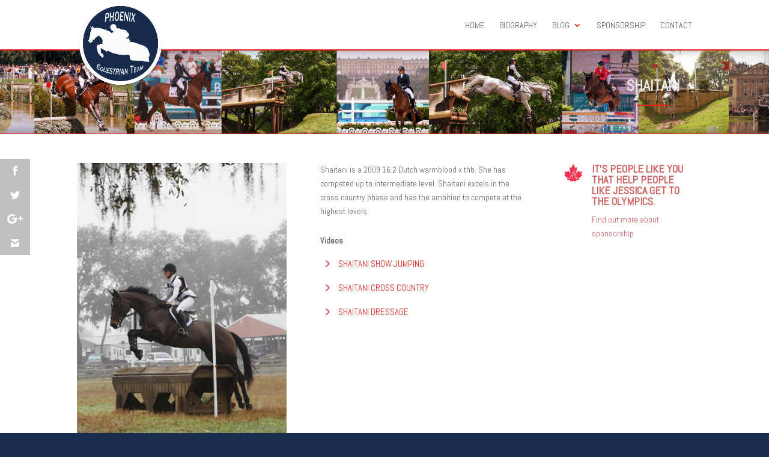

--- FILE ---
content_type: text/html; charset=UTF-8
request_url: https://www.jessicaphoenix.ca/sale_horses/shaitani/
body_size: 13459
content:
<!DOCTYPE html>
<!--[if IE 6]>
<html id="ie6" lang="en-US">
<![endif]-->
<!--[if IE 7]>
<html id="ie7" lang="en-US">
<![endif]-->
<!--[if IE 8]>
<html id="ie8" lang="en-US">
<![endif]-->
<!--[if !(IE 6) | !(IE 7) | !(IE 8)  ]><!-->
<html lang="en-US">
<!--<![endif]-->
<head>
	<meta charset="UTF-8" />
			
	<meta http-equiv="X-UA-Compatible" content="IE=edge">
	<link rel="pingback" href="https://www.jessicaphoenix.ca/xmlrpc.php" />

		<!--[if lt IE 9]>
	<script src="https://www.jessicaphoenix.ca/wp-content/themes/Divi/js/html5.js" type="text/javascript"></script>
	<![endif]-->

	<script type="text/javascript">
		document.documentElement.className = 'js';
	</script>

	<script>var et_site_url='https://www.jessicaphoenix.ca';var et_post_id='25241';function et_core_page_resource_fallback(a,b){"undefined"===typeof b&&(b=a.sheet.cssRules&&0===a.sheet.cssRules.length);b&&(a.onerror=null,a.onload=null,a.href?a.href=et_site_url+"/?et_core_page_resource="+a.id+et_post_id:a.src&&(a.src=et_site_url+"/?et_core_page_resource="+a.id+et_post_id))}
</script><meta name='robots' content='index, follow, max-image-preview:large, max-snippet:-1, max-video-preview:-1' />

	<!-- This site is optimized with the Yoast SEO plugin v26.5 - https://yoast.com/wordpress/plugins/seo/ -->
	<title>Shaitani - Jessica Phoenix Equestrian</title>
	<link rel="canonical" href="https://www.jessicaphoenix.ca/sale_horses/shaitani/" />
	<meta property="og:locale" content="en_US" />
	<meta property="og:type" content="article" />
	<meta property="og:title" content="Shaitani - Jessica Phoenix Equestrian" />
	<meta property="og:url" content="https://www.jessicaphoenix.ca/sale_horses/shaitani/" />
	<meta property="og:site_name" content="Jessica Phoenix Equestrian" />
	<meta property="article:modified_time" content="2019-06-25T14:43:44+00:00" />
	<meta property="og:image" content="https://www.jessicaphoenix.ca/wp-content/uploads/2018/05/Jasmine-xc.jpg" />
	<meta property="og:image:width" content="850" />
	<meta property="og:image:height" content="1277" />
	<meta property="og:image:type" content="image/jpeg" />
	<meta name="twitter:card" content="summary_large_image" />
	<meta name="twitter:label1" content="Est. reading time" />
	<meta name="twitter:data1" content="3 minutes" />
	<script type="application/ld+json" class="yoast-schema-graph">{"@context":"https://schema.org","@graph":[{"@type":"WebPage","@id":"https://www.jessicaphoenix.ca/sale_horses/shaitani/","url":"https://www.jessicaphoenix.ca/sale_horses/shaitani/","name":"Shaitani - Jessica Phoenix Equestrian","isPartOf":{"@id":"https://www.jessicaphoenix.ca/#website"},"primaryImageOfPage":{"@id":"https://www.jessicaphoenix.ca/sale_horses/shaitani/#primaryimage"},"image":{"@id":"https://www.jessicaphoenix.ca/sale_horses/shaitani/#primaryimage"},"thumbnailUrl":"https://www.jessicaphoenix.ca/wp-content/uploads/2018/05/Jasmine-xc.jpg","datePublished":"2018-05-09T17:49:54+00:00","dateModified":"2019-06-25T14:43:44+00:00","breadcrumb":{"@id":"https://www.jessicaphoenix.ca/sale_horses/shaitani/#breadcrumb"},"inLanguage":"en-US","potentialAction":[{"@type":"ReadAction","target":["https://www.jessicaphoenix.ca/sale_horses/shaitani/"]}]},{"@type":"ImageObject","inLanguage":"en-US","@id":"https://www.jessicaphoenix.ca/sale_horses/shaitani/#primaryimage","url":"https://www.jessicaphoenix.ca/wp-content/uploads/2018/05/Jasmine-xc.jpg","contentUrl":"https://www.jessicaphoenix.ca/wp-content/uploads/2018/05/Jasmine-xc.jpg","width":850,"height":1277,"caption":"Photo of Jasmine XC jumping"},{"@type":"BreadcrumbList","@id":"https://www.jessicaphoenix.ca/sale_horses/shaitani/#breadcrumb","itemListElement":[{"@type":"ListItem","position":1,"name":"Home","item":"https://www.jessicaphoenix.ca/"},{"@type":"ListItem","position":2,"name":"Projects","item":"https://www.jessicaphoenix.ca/sale_horses/"},{"@type":"ListItem","position":3,"name":"Shaitani"}]},{"@type":"WebSite","@id":"https://www.jessicaphoenix.ca/#website","url":"https://www.jessicaphoenix.ca/","name":"Jessica Phoenix Equestrian","description":"Eventing","potentialAction":[{"@type":"SearchAction","target":{"@type":"EntryPoint","urlTemplate":"https://www.jessicaphoenix.ca/?s={search_term_string}"},"query-input":{"@type":"PropertyValueSpecification","valueRequired":true,"valueName":"search_term_string"}}],"inLanguage":"en-US"}]}</script>
	<!-- / Yoast SEO plugin. -->


<link rel='dns-prefetch' href='//maxcdn.bootstrapcdn.com' />
<link rel='dns-prefetch' href='//fonts.googleapis.com' />
<link rel="alternate" type="application/rss+xml" title="Jessica Phoenix Equestrian &raquo; Feed" href="https://www.jessicaphoenix.ca/feed/" />
<link rel="alternate" type="application/rss+xml" title="Jessica Phoenix Equestrian &raquo; Comments Feed" href="https://www.jessicaphoenix.ca/comments/feed/" />
<link rel="alternate" type="application/rss+xml" title="Jessica Phoenix Equestrian &raquo; Shaitani Comments Feed" href="https://www.jessicaphoenix.ca/sale_horses/shaitani/feed/" />
<link rel="alternate" title="oEmbed (JSON)" type="application/json+oembed" href="https://www.jessicaphoenix.ca/wp-json/oembed/1.0/embed?url=https%3A%2F%2Fwww.jessicaphoenix.ca%2Fsale_horses%2Fshaitani%2F" />
<link rel="alternate" title="oEmbed (XML)" type="text/xml+oembed" href="https://www.jessicaphoenix.ca/wp-json/oembed/1.0/embed?url=https%3A%2F%2Fwww.jessicaphoenix.ca%2Fsale_horses%2Fshaitani%2F&#038;format=xml" />
<meta content="Divi-Child v.1.0" name="generator"/><style id='wp-img-auto-sizes-contain-inline-css' type='text/css'>
img:is([sizes=auto i],[sizes^="auto," i]){contain-intrinsic-size:3000px 1500px}
/*# sourceURL=wp-img-auto-sizes-contain-inline-css */
</style>
<link rel='stylesheet' id='smuzsf-facebook-css' href='https://www.jessicaphoenix.ca/wp-content/plugins/add-facebook/public/css/font-awesome.min.css?ver=6.9' type='text/css' media='all' />
<link rel='stylesheet' id='wsp-main-style-css' href='https://www.jessicaphoenix.ca/wp-content/plugins/wp-smart-preloader/assets/css/wsp-front-preloader.css?ver=1.15.3' type='text/css' media='all' />
<link rel='stylesheet' id='wsp-style-css' href='https://www.jessicaphoenix.ca/wp-content/plugins/wp-smart-preloader/assets/css/wsp-smart-preload-style.css?ver=1.15.3' type='text/css' media='all' />
<link rel='stylesheet' id='sbi_styles-css' href='https://www.jessicaphoenix.ca/wp-content/plugins/instagram-feed/css/sbi-styles.min.css?ver=6.10.0' type='text/css' media='all' />
<style id='wp-emoji-styles-inline-css' type='text/css'>

	img.wp-smiley, img.emoji {
		display: inline !important;
		border: none !important;
		box-shadow: none !important;
		height: 1em !important;
		width: 1em !important;
		margin: 0 0.07em !important;
		vertical-align: -0.1em !important;
		background: none !important;
		padding: 0 !important;
	}
/*# sourceURL=wp-emoji-styles-inline-css */
</style>
<style id='wp-block-library-inline-css' type='text/css'>
:root{--wp-block-synced-color:#7a00df;--wp-block-synced-color--rgb:122,0,223;--wp-bound-block-color:var(--wp-block-synced-color);--wp-editor-canvas-background:#ddd;--wp-admin-theme-color:#007cba;--wp-admin-theme-color--rgb:0,124,186;--wp-admin-theme-color-darker-10:#006ba1;--wp-admin-theme-color-darker-10--rgb:0,107,160.5;--wp-admin-theme-color-darker-20:#005a87;--wp-admin-theme-color-darker-20--rgb:0,90,135;--wp-admin-border-width-focus:2px}@media (min-resolution:192dpi){:root{--wp-admin-border-width-focus:1.5px}}.wp-element-button{cursor:pointer}:root .has-very-light-gray-background-color{background-color:#eee}:root .has-very-dark-gray-background-color{background-color:#313131}:root .has-very-light-gray-color{color:#eee}:root .has-very-dark-gray-color{color:#313131}:root .has-vivid-green-cyan-to-vivid-cyan-blue-gradient-background{background:linear-gradient(135deg,#00d084,#0693e3)}:root .has-purple-crush-gradient-background{background:linear-gradient(135deg,#34e2e4,#4721fb 50%,#ab1dfe)}:root .has-hazy-dawn-gradient-background{background:linear-gradient(135deg,#faaca8,#dad0ec)}:root .has-subdued-olive-gradient-background{background:linear-gradient(135deg,#fafae1,#67a671)}:root .has-atomic-cream-gradient-background{background:linear-gradient(135deg,#fdd79a,#004a59)}:root .has-nightshade-gradient-background{background:linear-gradient(135deg,#330968,#31cdcf)}:root .has-midnight-gradient-background{background:linear-gradient(135deg,#020381,#2874fc)}:root{--wp--preset--font-size--normal:16px;--wp--preset--font-size--huge:42px}.has-regular-font-size{font-size:1em}.has-larger-font-size{font-size:2.625em}.has-normal-font-size{font-size:var(--wp--preset--font-size--normal)}.has-huge-font-size{font-size:var(--wp--preset--font-size--huge)}.has-text-align-center{text-align:center}.has-text-align-left{text-align:left}.has-text-align-right{text-align:right}.has-fit-text{white-space:nowrap!important}#end-resizable-editor-section{display:none}.aligncenter{clear:both}.items-justified-left{justify-content:flex-start}.items-justified-center{justify-content:center}.items-justified-right{justify-content:flex-end}.items-justified-space-between{justify-content:space-between}.screen-reader-text{border:0;clip-path:inset(50%);height:1px;margin:-1px;overflow:hidden;padding:0;position:absolute;width:1px;word-wrap:normal!important}.screen-reader-text:focus{background-color:#ddd;clip-path:none;color:#444;display:block;font-size:1em;height:auto;left:5px;line-height:normal;padding:15px 23px 14px;text-decoration:none;top:5px;width:auto;z-index:100000}html :where(.has-border-color){border-style:solid}html :where([style*=border-top-color]){border-top-style:solid}html :where([style*=border-right-color]){border-right-style:solid}html :where([style*=border-bottom-color]){border-bottom-style:solid}html :where([style*=border-left-color]){border-left-style:solid}html :where([style*=border-width]){border-style:solid}html :where([style*=border-top-width]){border-top-style:solid}html :where([style*=border-right-width]){border-right-style:solid}html :where([style*=border-bottom-width]){border-bottom-style:solid}html :where([style*=border-left-width]){border-left-style:solid}html :where(img[class*=wp-image-]){height:auto;max-width:100%}:where(figure){margin:0 0 1em}html :where(.is-position-sticky){--wp-admin--admin-bar--position-offset:var(--wp-admin--admin-bar--height,0px)}@media screen and (max-width:600px){html :where(.is-position-sticky){--wp-admin--admin-bar--position-offset:0px}}

/*# sourceURL=wp-block-library-inline-css */
</style><style id='global-styles-inline-css' type='text/css'>
:root{--wp--preset--aspect-ratio--square: 1;--wp--preset--aspect-ratio--4-3: 4/3;--wp--preset--aspect-ratio--3-4: 3/4;--wp--preset--aspect-ratio--3-2: 3/2;--wp--preset--aspect-ratio--2-3: 2/3;--wp--preset--aspect-ratio--16-9: 16/9;--wp--preset--aspect-ratio--9-16: 9/16;--wp--preset--color--black: #000000;--wp--preset--color--cyan-bluish-gray: #abb8c3;--wp--preset--color--white: #ffffff;--wp--preset--color--pale-pink: #f78da7;--wp--preset--color--vivid-red: #cf2e2e;--wp--preset--color--luminous-vivid-orange: #ff6900;--wp--preset--color--luminous-vivid-amber: #fcb900;--wp--preset--color--light-green-cyan: #7bdcb5;--wp--preset--color--vivid-green-cyan: #00d084;--wp--preset--color--pale-cyan-blue: #8ed1fc;--wp--preset--color--vivid-cyan-blue: #0693e3;--wp--preset--color--vivid-purple: #9b51e0;--wp--preset--gradient--vivid-cyan-blue-to-vivid-purple: linear-gradient(135deg,rgb(6,147,227) 0%,rgb(155,81,224) 100%);--wp--preset--gradient--light-green-cyan-to-vivid-green-cyan: linear-gradient(135deg,rgb(122,220,180) 0%,rgb(0,208,130) 100%);--wp--preset--gradient--luminous-vivid-amber-to-luminous-vivid-orange: linear-gradient(135deg,rgb(252,185,0) 0%,rgb(255,105,0) 100%);--wp--preset--gradient--luminous-vivid-orange-to-vivid-red: linear-gradient(135deg,rgb(255,105,0) 0%,rgb(207,46,46) 100%);--wp--preset--gradient--very-light-gray-to-cyan-bluish-gray: linear-gradient(135deg,rgb(238,238,238) 0%,rgb(169,184,195) 100%);--wp--preset--gradient--cool-to-warm-spectrum: linear-gradient(135deg,rgb(74,234,220) 0%,rgb(151,120,209) 20%,rgb(207,42,186) 40%,rgb(238,44,130) 60%,rgb(251,105,98) 80%,rgb(254,248,76) 100%);--wp--preset--gradient--blush-light-purple: linear-gradient(135deg,rgb(255,206,236) 0%,rgb(152,150,240) 100%);--wp--preset--gradient--blush-bordeaux: linear-gradient(135deg,rgb(254,205,165) 0%,rgb(254,45,45) 50%,rgb(107,0,62) 100%);--wp--preset--gradient--luminous-dusk: linear-gradient(135deg,rgb(255,203,112) 0%,rgb(199,81,192) 50%,rgb(65,88,208) 100%);--wp--preset--gradient--pale-ocean: linear-gradient(135deg,rgb(255,245,203) 0%,rgb(182,227,212) 50%,rgb(51,167,181) 100%);--wp--preset--gradient--electric-grass: linear-gradient(135deg,rgb(202,248,128) 0%,rgb(113,206,126) 100%);--wp--preset--gradient--midnight: linear-gradient(135deg,rgb(2,3,129) 0%,rgb(40,116,252) 100%);--wp--preset--font-size--small: 13px;--wp--preset--font-size--medium: 20px;--wp--preset--font-size--large: 36px;--wp--preset--font-size--x-large: 42px;--wp--preset--spacing--20: 0.44rem;--wp--preset--spacing--30: 0.67rem;--wp--preset--spacing--40: 1rem;--wp--preset--spacing--50: 1.5rem;--wp--preset--spacing--60: 2.25rem;--wp--preset--spacing--70: 3.38rem;--wp--preset--spacing--80: 5.06rem;--wp--preset--shadow--natural: 6px 6px 9px rgba(0, 0, 0, 0.2);--wp--preset--shadow--deep: 12px 12px 50px rgba(0, 0, 0, 0.4);--wp--preset--shadow--sharp: 6px 6px 0px rgba(0, 0, 0, 0.2);--wp--preset--shadow--outlined: 6px 6px 0px -3px rgb(255, 255, 255), 6px 6px rgb(0, 0, 0);--wp--preset--shadow--crisp: 6px 6px 0px rgb(0, 0, 0);}:where(.is-layout-flex){gap: 0.5em;}:where(.is-layout-grid){gap: 0.5em;}body .is-layout-flex{display: flex;}.is-layout-flex{flex-wrap: wrap;align-items: center;}.is-layout-flex > :is(*, div){margin: 0;}body .is-layout-grid{display: grid;}.is-layout-grid > :is(*, div){margin: 0;}:where(.wp-block-columns.is-layout-flex){gap: 2em;}:where(.wp-block-columns.is-layout-grid){gap: 2em;}:where(.wp-block-post-template.is-layout-flex){gap: 1.25em;}:where(.wp-block-post-template.is-layout-grid){gap: 1.25em;}.has-black-color{color: var(--wp--preset--color--black) !important;}.has-cyan-bluish-gray-color{color: var(--wp--preset--color--cyan-bluish-gray) !important;}.has-white-color{color: var(--wp--preset--color--white) !important;}.has-pale-pink-color{color: var(--wp--preset--color--pale-pink) !important;}.has-vivid-red-color{color: var(--wp--preset--color--vivid-red) !important;}.has-luminous-vivid-orange-color{color: var(--wp--preset--color--luminous-vivid-orange) !important;}.has-luminous-vivid-amber-color{color: var(--wp--preset--color--luminous-vivid-amber) !important;}.has-light-green-cyan-color{color: var(--wp--preset--color--light-green-cyan) !important;}.has-vivid-green-cyan-color{color: var(--wp--preset--color--vivid-green-cyan) !important;}.has-pale-cyan-blue-color{color: var(--wp--preset--color--pale-cyan-blue) !important;}.has-vivid-cyan-blue-color{color: var(--wp--preset--color--vivid-cyan-blue) !important;}.has-vivid-purple-color{color: var(--wp--preset--color--vivid-purple) !important;}.has-black-background-color{background-color: var(--wp--preset--color--black) !important;}.has-cyan-bluish-gray-background-color{background-color: var(--wp--preset--color--cyan-bluish-gray) !important;}.has-white-background-color{background-color: var(--wp--preset--color--white) !important;}.has-pale-pink-background-color{background-color: var(--wp--preset--color--pale-pink) !important;}.has-vivid-red-background-color{background-color: var(--wp--preset--color--vivid-red) !important;}.has-luminous-vivid-orange-background-color{background-color: var(--wp--preset--color--luminous-vivid-orange) !important;}.has-luminous-vivid-amber-background-color{background-color: var(--wp--preset--color--luminous-vivid-amber) !important;}.has-light-green-cyan-background-color{background-color: var(--wp--preset--color--light-green-cyan) !important;}.has-vivid-green-cyan-background-color{background-color: var(--wp--preset--color--vivid-green-cyan) !important;}.has-pale-cyan-blue-background-color{background-color: var(--wp--preset--color--pale-cyan-blue) !important;}.has-vivid-cyan-blue-background-color{background-color: var(--wp--preset--color--vivid-cyan-blue) !important;}.has-vivid-purple-background-color{background-color: var(--wp--preset--color--vivid-purple) !important;}.has-black-border-color{border-color: var(--wp--preset--color--black) !important;}.has-cyan-bluish-gray-border-color{border-color: var(--wp--preset--color--cyan-bluish-gray) !important;}.has-white-border-color{border-color: var(--wp--preset--color--white) !important;}.has-pale-pink-border-color{border-color: var(--wp--preset--color--pale-pink) !important;}.has-vivid-red-border-color{border-color: var(--wp--preset--color--vivid-red) !important;}.has-luminous-vivid-orange-border-color{border-color: var(--wp--preset--color--luminous-vivid-orange) !important;}.has-luminous-vivid-amber-border-color{border-color: var(--wp--preset--color--luminous-vivid-amber) !important;}.has-light-green-cyan-border-color{border-color: var(--wp--preset--color--light-green-cyan) !important;}.has-vivid-green-cyan-border-color{border-color: var(--wp--preset--color--vivid-green-cyan) !important;}.has-pale-cyan-blue-border-color{border-color: var(--wp--preset--color--pale-cyan-blue) !important;}.has-vivid-cyan-blue-border-color{border-color: var(--wp--preset--color--vivid-cyan-blue) !important;}.has-vivid-purple-border-color{border-color: var(--wp--preset--color--vivid-purple) !important;}.has-vivid-cyan-blue-to-vivid-purple-gradient-background{background: var(--wp--preset--gradient--vivid-cyan-blue-to-vivid-purple) !important;}.has-light-green-cyan-to-vivid-green-cyan-gradient-background{background: var(--wp--preset--gradient--light-green-cyan-to-vivid-green-cyan) !important;}.has-luminous-vivid-amber-to-luminous-vivid-orange-gradient-background{background: var(--wp--preset--gradient--luminous-vivid-amber-to-luminous-vivid-orange) !important;}.has-luminous-vivid-orange-to-vivid-red-gradient-background{background: var(--wp--preset--gradient--luminous-vivid-orange-to-vivid-red) !important;}.has-very-light-gray-to-cyan-bluish-gray-gradient-background{background: var(--wp--preset--gradient--very-light-gray-to-cyan-bluish-gray) !important;}.has-cool-to-warm-spectrum-gradient-background{background: var(--wp--preset--gradient--cool-to-warm-spectrum) !important;}.has-blush-light-purple-gradient-background{background: var(--wp--preset--gradient--blush-light-purple) !important;}.has-blush-bordeaux-gradient-background{background: var(--wp--preset--gradient--blush-bordeaux) !important;}.has-luminous-dusk-gradient-background{background: var(--wp--preset--gradient--luminous-dusk) !important;}.has-pale-ocean-gradient-background{background: var(--wp--preset--gradient--pale-ocean) !important;}.has-electric-grass-gradient-background{background: var(--wp--preset--gradient--electric-grass) !important;}.has-midnight-gradient-background{background: var(--wp--preset--gradient--midnight) !important;}.has-small-font-size{font-size: var(--wp--preset--font-size--small) !important;}.has-medium-font-size{font-size: var(--wp--preset--font-size--medium) !important;}.has-large-font-size{font-size: var(--wp--preset--font-size--large) !important;}.has-x-large-font-size{font-size: var(--wp--preset--font-size--x-large) !important;}
/*# sourceURL=global-styles-inline-css */
</style>

<style id='classic-theme-styles-inline-css' type='text/css'>
/*! This file is auto-generated */
.wp-block-button__link{color:#fff;background-color:#32373c;border-radius:9999px;box-shadow:none;text-decoration:none;padding:calc(.667em + 2px) calc(1.333em + 2px);font-size:1.125em}.wp-block-file__button{background:#32373c;color:#fff;text-decoration:none}
/*# sourceURL=/wp-includes/css/classic-themes.min.css */
</style>
<link rel='stylesheet' id='advpsStyleSheet-css' href='https://www.jessicaphoenix.ca/wp-content/plugins/advanced-post-slider/advps-style.css?ver=6.9' type='text/css' media='all' />
<link rel='stylesheet' id='cff-css' href='https://www.jessicaphoenix.ca/wp-content/plugins/custom-facebook-feed/assets/css/cff-style.min.css?ver=4.3.4' type='text/css' media='all' />
<link rel='stylesheet' id='sb-font-awesome-css' href='https://maxcdn.bootstrapcdn.com/font-awesome/4.7.0/css/font-awesome.min.css?ver=6.9' type='text/css' media='all' />
<link rel='stylesheet' id='et_monarch-css-css' href='https://www.jessicaphoenix.ca/wp-content/plugins/monarch/css/style.css?ver=1.4' type='text/css' media='all' />
<link rel='stylesheet' id='et-gf-open-sans-css' href='https://fonts.googleapis.com/css?family=Open+Sans:400,700' type='text/css' media='all' />
<link rel='stylesheet' id='parent-style-css' href='https://www.jessicaphoenix.ca/wp-content/themes/Divi/style.dev.css?ver=6.9' type='text/css' media='all' />
<link rel='stylesheet' id='divi-style-css' href='https://www.jessicaphoenix.ca/wp-content/themes/Divi-Child/style.css?ver=3.0.106' type='text/css' media='all' />
<link rel='stylesheet' id='et-builder-googlefonts-cached-css' href='https://fonts.googleapis.com/css?family=Abel%3Aregular%7CSource+Sans+Pro%3A200%2C200italic%2C300%2C300italic%2Cregular%2Citalic%2C600%2C600italic%2C700%2C700italic%2C900%2C900italic&#038;ver=6.9#038;subset=latin,latin-ext' type='text/css' media='all' />
<link rel='stylesheet' id='et-shortcodes-responsive-css-css' href='https://www.jessicaphoenix.ca/wp-content/themes/Divi/epanel/shortcodes/css/shortcodes_responsive.css?ver=3.0.106' type='text/css' media='all' />
<link rel='stylesheet' id='magnific-popup-css' href='https://www.jessicaphoenix.ca/wp-content/themes/Divi/includes/builder/styles/magnific_popup.css?ver=3.0.106' type='text/css' media='all' />
<link rel='stylesheet' id='dashicons-css' href='https://www.jessicaphoenix.ca/wp-includes/css/dashicons.min.css?ver=6.9' type='text/css' media='all' />
<script type="text/javascript" src="https://www.jessicaphoenix.ca/wp-includes/js/jquery/jquery.min.js?ver=3.7.1" id="jquery-core-js"></script>
<script type="text/javascript" src="https://www.jessicaphoenix.ca/wp-includes/js/jquery/jquery-migrate.min.js?ver=3.4.1" id="jquery-migrate-js"></script>
<script type="text/javascript" src="https://www.jessicaphoenix.ca/wp-content/plugins/add-facebook/public/scripts/facebook.js?ver=6.9" id="smuzsf-facebook-js"></script>
<script type="text/javascript" id="wsp-main-script-js-extra">
/* <![CDATA[ */
var wsp_obj = {"loader":"Custom Animation","homepage":"1","custom_animation":"\u003Cdiv class=\"loader-mp-inner\"\u003E \r\n\u003Cdiv class=\"loaderbg\"\u003E\u003C/div\u003E\r\n\u003Cimg src=\"https://www.jessicaphoenix.ca/wp-content/uploads/2018/05/logo-loader.png\" alt=\"loading\"\u003E\r\n\u003C/div\u003E","custom_css":".smart-page-loader{\r\n    background-color:white;\r\n}\r\n.loaderbg{\r\n    background:url(https://www.jessicaphoenix.ca/wp-content/uploads/2018/05/loadercircle.png) center center no-repeat;\r\n    height:80px;\r\n    width:80px;\r\n    margin-left:-40px;\r\n    position:absolute;\r\n    display:block;\r\n    left:50%;\r\n    transform-origin: center center;\r\n   -webkit-animation: rotation 2s infinite linear;\r\n   -moz-animation: rotation 2s infinite linear;\r\n}\r\n@-webkit-keyframes rotation {\r\n\t\tfrom {\r\n\t\t\t\t-webkit-transform: rotate(0deg);\r\n\t\t}\r\n\t\tto {\r\n\t\t\t\t-webkit-transform: rotate(359deg);\r\n\t\t}\r\n}\r\n\r\n@-webkit-keyframes fade-in{\r\n\t0%{-webkit-transform: scale(.1,.1); opacity:0;}\r\n\t/*90%{-webkit-transform: scale(.9,.9); opacity:1;}*/\r\n\t100%{-webkit-transform: scale(.9,.9); opacity:1;}\t\r\n}\r\n.loader-mp-inner img{\r\n    opacity:0;\r\n    margin-top:4px;\r\n    display:block;\r\n    margin-left:auto;\r\n    margin-right:auto;\r\n    -webkit-animation:  fade-in 1s ease-in 1 normal forwards;\r\n\t-moz-animation:  fade-in 1s ease-in 1 normal forwards;\r\n\t-o-animation:  fade-in 1s ease-in 1 normal forwards;\r\n\tanimation: fade-in 1s ease-in 1 normal forwards;\r\n}\r\n.loader-mp-inner{\r\n   position:absolute;top:45%;left:0;right:0;\r\n   text-align: center; \r\n}","delay":"0","fadeout":"1000"};
//# sourceURL=wsp-main-script-js-extra
/* ]]> */
</script>
<script type="text/javascript" src="https://www.jessicaphoenix.ca/wp-content/plugins/wp-smart-preloader/assets/js/wsp-main-script.js?ver=1.15.3" id="wsp-main-script-js"></script>
<script type="text/javascript" src="https://www.jessicaphoenix.ca/wp-content/plugins/advanced-post-slider/js/advps.frnt.script.js?ver=6.9" id="advps_front_script-js"></script>
<script type="text/javascript" src="https://www.jessicaphoenix.ca/wp-content/plugins/advanced-post-slider/bxslider/jquery.bxslider.min.js?ver=6.9" id="advps_jbx-js"></script>
<script type="text/javascript" src="https://www.jessicaphoenix.ca/wp-content/plugins/wonderplugin-lightbox/engine/wonderpluginlightbox.js?ver=6.1" id="wonderplugin-lightbox-script-js"></script>
<link rel="https://api.w.org/" href="https://www.jessicaphoenix.ca/wp-json/" /><link rel="EditURI" type="application/rsd+xml" title="RSD" href="https://www.jessicaphoenix.ca/xmlrpc.php?rsd" />
<meta name="generator" content="WordPress 6.9" />
<link rel='shortlink' href='https://www.jessicaphoenix.ca/?p=25241' />
<style type="text/css" id="et-social-custom-css">
				.et_monarch .et_social_sidebar_networks li, .et_monarch .et_social_mobile li { background: #bfbfbf; } .et_monarch .et_social_sidebar_networks .et_social_icons_container li:hover, .et_monarch .et_social_mobile .et_social_icons_container li:hover { background: #e02b20 !important; } .et_social_sidebar_border li { border-color: #e02b20 !important; } .et_monarch .et_social_sidebar_networks .et_social_icons_container li:hover i, .et_monarch .et_social_sidebar_networks .et_social_icons_container li:hover .et_social_count, .et_monarch .et_social_mobile .et_social_icons_container li:hover i, .et_monarch .et_social_mobile .et_social_icons_container li:hover .et_social_count { color: #ffffff !important; } 
			</style><meta name="viewport" content="width=device-width, initial-scale=1.0, maximum-scale=1.0, user-scalable=0" /><link rel="shortcut icon" href="https://www.jessicaphoenix.ca/wp-content/uploads/2018/04/logo-fx-02.png" /><meta name="twitter:partner" content="tfwp" /><script>
(function($) {
    $(window).on('load resize', function() {
        $('.et_fullscreen_slider').each(function() {
            et_fullscreen_slider($(this));
        });
    });
    function et_fullscreen_slider(et_slider) {
        var et_viewport_height = $(window).height(),
            et_slider_height = $(et_slider).find('.et_pb_slider_container_inner').innerHeight(),
            $admin_bar = $('#wpadminbar'),
            $main_header = $('#main-header'),
            $top_header = $('#top-header');
        $(et_slider).height('auto');
        if ($admin_bar.length) {
            var et_viewport_height = et_viewport_height - $admin_bar.height();
        }
        if ($top_header.length) {
            var et_viewport_height = et_viewport_height - $top_header.height();
        }
        if (!$('.et_transparent_nav').length && !$('.et_vertical_nav').length) {
            var et_viewport_height = et_viewport_height - $main_header.height();
        }
        if (et_viewport_height > et_slider_height) {
            $(et_slider).height(et_viewport_height);
        }
    }
})(jQuery);
</script>
<link rel="icon" href="https://www.jessicaphoenix.ca/wp-content/uploads/2018/04/logo-fx-02-150x150.png" sizes="32x32" />
<link rel="icon" href="https://www.jessicaphoenix.ca/wp-content/uploads/2018/04/logo-fx-02.png" sizes="192x192" />
<link rel="apple-touch-icon" href="https://www.jessicaphoenix.ca/wp-content/uploads/2018/04/logo-fx-02.png" />
<meta name="msapplication-TileImage" content="https://www.jessicaphoenix.ca/wp-content/uploads/2018/04/logo-fx-02.png" />

<meta name="twitter:card" content="summary" /><meta name="twitter:title" content="Shaitani" /><meta name="twitter:image" content="https://www.jessicaphoenix.ca/wp-content/uploads/2018/05/Jasmine-xc.jpg" /><meta name="twitter:image:alt" content="Photo of Jasmine XC jumping" />
<link rel="stylesheet" id="et-core-unified-cached-inline-styles" href="https://www.jessicaphoenix.ca/wp-content/cache/et/25241/et-core-unified-17686120407653.min.css" onerror="et_core_page_resource_fallback(this, true)" onload="et_core_page_resource_fallback(this)" /></head>
<body class="wp-singular project-template-default single single-project postid-25241 wp-theme-Divi wp-child-theme-Divi-Child et_monarch et_color_scheme_red et_button_no_icon et_pb_button_helper_class et_fixed_nav et_show_nav et_cover_background et_pb_gutter osx et_pb_gutters3 et_primary_nav_dropdown_animation_slide et_secondary_nav_dropdown_animation_fade et_pb_footer_columns4 et_header_style_left et_pb_pagebuilder_layout et_smooth_scroll et_right_sidebar et_divi_theme et_minified_js">
	<div id="page-container">

	
	
		<header id="main-header" data-height-onload="69">
			<div class="container clearfix et_menu_container">
							<div class="logo_container">
					<span class="logo_helper"></span>
					<a href="https://www.jessicaphoenix.ca/">
						<img src="https://www.jessicaphoenix.ca/wp-content/uploads/2018/04/logo-fx-02.png" alt="Jessica Phoenix Equestrian" id="logo" data-height-percentage="58" />
					</a>
				</div>
				<div id="et-top-navigation" data-height="69" data-fixed-height="40">
											<nav id="top-menu-nav">
						<ul id="top-menu" class="nav"><li id="menu-item-24637" class="menu-item menu-item-type-post_type menu-item-object-page menu-item-home menu-item-24637"><a href="https://www.jessicaphoenix.ca/">Home</a></li>
<li id="menu-item-25326" class="menu-item menu-item-type-post_type menu-item-object-page menu-item-25326"><a href="https://www.jessicaphoenix.ca/biography/">Biography</a></li>
<li id="menu-item-25329" class="menu-item menu-item-type-post_type menu-item-object-page menu-item-has-children menu-item-25329"><a href="https://www.jessicaphoenix.ca/blog/">Blog</a>
<ul class="sub-menu">
	<li id="menu-item-25406" class="menu-item menu-item-type-post_type menu-item-object-page menu-item-25406"><a href="https://www.jessicaphoenix.ca/blog/news-and-announcements/">News and Announcements</a></li>
	<li id="menu-item-25404" class="menu-item menu-item-type-post_type menu-item-object-page menu-item-25404"><a href="https://www.jessicaphoenix.ca/blog/press-interviews/">Press &#038; Interviews</a></li>
	<li id="menu-item-25950" class="menu-item menu-item-type-taxonomy menu-item-object-category menu-item-25950"><a href="https://www.jessicaphoenix.ca/category/media/">Media</a></li>
	<li id="menu-item-25405" class="menu-item menu-item-type-post_type menu-item-object-page menu-item-25405"><a href="https://www.jessicaphoenix.ca/blog/where-are-they-now/">Where Are They Now?</a></li>
</ul>
</li>
<li id="menu-item-25325" class="menu-item menu-item-type-post_type menu-item-object-page menu-item-25325"><a href="https://www.jessicaphoenix.ca/sponsorship/">Sponsorship</a></li>
<li id="menu-item-25328" class="menu-item menu-item-type-post_type menu-item-object-page menu-item-25328"><a href="https://www.jessicaphoenix.ca/contact/">Contact</a></li>
</ul>						</nav>
					
					
					
					
					<div id="et_mobile_nav_menu">
				<div class="mobile_nav closed">
					<span class="select_page">Select Page</span>
					<span class="mobile_menu_bar mobile_menu_bar_toggle"></span>
				</div>
			</div>				</div> <!-- #et-top-navigation -->
			</div> <!-- .container -->
			<div class="et_search_outer">
				<div class="container et_search_form_container">
					<form role="search" method="get" class="et-search-form" action="https://www.jessicaphoenix.ca/">
					<input type="search" class="et-search-field" placeholder="Search &hellip;" value="" name="s" title="Search for:" />					</form>
					<span class="et_close_search_field"></span>
				</div>
			</div>
		</header> <!-- #main-header -->

		<div id="et-main-area">

<div id="main-content">


			
				<article id="post-25241" class="post-25241 project type-project status-publish has-post-thumbnail hentry">

				
					<div class="entry-content">
					<div class="et_pb_section et_pb_section_1 et_pb_with_background et_section_regular et_pb_with_border">
				
				
				
				
					<div class=" et_pb_row et_pb_row_0">
				<div class="et_pb_column et_pb_column_4_4  et_pb_column_0 et_pb_css_mix_blend_mode_passthrough et-last-child">
				
				
				<div id="mp-titlecontainer" class="et_pb_module et_pb_post_title   et_pb_post_title_0 et_pb_bg_layout_light et_pb_text_align_right et_pb_with_border">
				
				
				
				<div class="et_pb_title_container">
					<h1 class="entry-title">Shaitani</h1>
				</div>
				
			</div>
			</div> <!-- .et_pb_column -->
				
				
			</div> <!-- .et_pb_row -->
				
				
			</div> <!-- .et_pb_section --><div class="et_pb_section et_pb_section_2 et_section_specialty">
				
				
				
				<div class="et_pb_row">
					<div class="et_pb_column et_pb_column_3_4  et_pb_column_1 et_pb_specialty_column et_pb_css_mix_blend_mode_passthrough">
				
				
				<div class="salehorsesrow et_pb_row_inner et_pb_row_inner_0">
				<div class="et_pb_column et_pb_column_3_8 et_pb_column_inner  et_pb_column_inner_0">
				
				
				<div class="et_pb_module et_pb_image et_pb_image_0 et_always_center_on_mobile et_pb_has_overlay">
				
				
				<a href="https://www.jessicaphoenix.ca/wp-content/uploads/2018/05/Jasmine-xc.jpg" class="et_pb_lightbox_image" title=""><span class="et_pb_image_wrap"><img decoding="async" src="https://www.jessicaphoenix.ca/wp-content/uploads/2018/05/Jasmine-xc.jpg" alt="" /><span class="et_overlay et_pb_inline_icon" data-icon="&amp;#xe050;"></span></span></a>
			</div>
			</div> <!-- .et_pb_column --><div class="et_pb_column et_pb_column_3_8 et_pb_column_inner  et_pb_column_inner_1 et-last-child">
				
				
				<div class="et_pb_text et_pb_module et_pb_bg_layout_light et_pb_text_align_left  et_pb_text_0">
				
				
				<div class="et_pb_text_inner">
					<p class="p1"><span class="s1">Shaitani is a 2009 16.2 Dutch warmblood x thb. She has competed up to intermediate level. Shaitani excels in the cross country phase and has the ambition to compete at the highest levels. </span></p>
				</div>
			</div> <!-- .et_pb_text --><div class="et_pb_text et_pb_module et_pb_bg_layout_light et_pb_text_align_left  et_pb_text_1">
				
				
				<div class="et_pb_text_inner">
					<p><strong>Videos</strong></p>

				</div>
			</div> <!-- .et_pb_text --><div class="et_pb_button_module_wrapper et_pb_module et_pb_button_alignment_">
				<a class="et_pb_button wplightbox viewvideobtn et_pb_button_0 et_pb_module et_pb_bg_layout_light" href="https://www.youtube.com/watch?v=ftYRCN2Qy9g">Shaitani Show Jumping</a>
			</div><div class="et_pb_button_module_wrapper et_pb_module et_pb_button_alignment_">
				<a class="et_pb_button wplightbox viewvideobtn et_pb_button_1 et_pb_module et_pb_bg_layout_light" href="https://www.youtube.com/watch?v=qDKIpk5uZeU">Shaitani Cross Country</a>
			</div><div class="et_pb_button_module_wrapper et_pb_module et_pb_button_alignment_">
				<a class="et_pb_button wplightbox viewvideobtn et_pb_button_2 et_pb_module et_pb_bg_layout_light" href="https://www.youtube.com/watch?v=YF5UPSL-cuE">Shaitani Dressage</a>
			</div>
			</div> <!-- .et_pb_column -->
				
				
			</div> <!-- .et_pb_row_inner -->
			</div> <!-- .et_pb_column --><div class="et_pb_column et_pb_column_1_4  et_pb_column_2 et_pb_css_mix_blend_mode_passthrough">
				
				
				<div class="et_pb_blurb et_pb_module et_pb_bg_layout_light et_pb_text_align_left  et_pb_blurb_0 et_pb_blurb_position_left">
				
				
				<div class="et_pb_blurb_content">
					<div class="et_pb_main_blurb_image"><a href="#"><span class="et_pb_image_wrap"><img decoding="async" src="https://www.jessicaphoenix.ca/wp-content/uploads/2018/04/cdn-olympic-logo.png" alt="" class="et-waypoint et_pb_animation_top" /></span></a></div>
					<div class="et_pb_blurb_container">
						<h4 class="et_pb_module_header"><a href="#">It’s people like you that help people like Jessica get to the Olympics.</a></h4>
						<div class="et_pb_blurb_description">
							<p><a href="https://www.jessicaphoenix.ca/content/sponsorship">Find out more about sponsorship</a></p>

						</div><!-- .et_pb_blurb_description -->
					</div>
				</div> <!-- .et_pb_blurb_content -->
			</div> <!-- .et_pb_blurb -->
			</div> <!-- .et_pb_column -->
				</div> <!-- .et_pb_row -->
				
			</div> <!-- .et_pb_section -->					</div> <!-- .entry-content -->

				
				
				</article> <!-- .et_pb_post -->

						

</div> <!-- #main-content -->


	<span class="et_pb_scroll_top et-pb-icon"></span>


			<footer id="main-footer">
								<!-- ADD A DIVI SECTION -->
				<div id="new-footer" class="et_pb_section et_pb_section_4 et_pb_with_background et_section_regular">
				
				
				
				
					<div class=" et_pb_row et_pb_row_1 et_pb_gutters2">
				<div class="et_pb_column et_pb_column_1_2  et_pb_column_3 et_pb_css_mix_blend_mode_passthrough">
				
				
				<div class="et_pb_text et_pb_module et_pb_bg_layout_light et_pb_text_align_left  et_pb_text_2">
				
				
				<div class="et_pb_text_inner">
					<p>PHOENIX EQUESTRIAN TEAM</p>
				</div>
			</div> <!-- .et_pb_text --><div class="et_pb_text et_pb_module et_pb_bg_layout_light et_pb_text_align_left  et_pb_text_3">
				
				
				<div class="et_pb_text_inner">
					<p>© 2021 Phoenix Equestrian | All rights reserved.</p>
				</div>
			</div> <!-- .et_pb_text -->
			</div> <!-- .et_pb_column --><div class="et_pb_column et_pb_column_1_4  et_pb_column_4 et_pb_css_mix_blend_mode_passthrough">
				
				
				<div class="et_pb_text et_pb_module et_pb_bg_layout_light et_pb_text_align_left  et_pb_text_4">
				
				
				<div class="et_pb_text_inner">
					<p>LINKS</p>
				</div>
			</div> <!-- .et_pb_text --><div class="et_pb_text et_pb_module et_pb_bg_layout_light et_pb_text_align_left  et_pb_text_5">
				
				
				<div class="et_pb_text_inner">
					<p><a href="http://www.olympic.org/uk/sports/programme/disciplines_uk.asp?DiscCode=EC">The Sport of Eventing</a><br />
<a href="http://stablescoop.horseradionetwork.com/2010/02/26/stable-scoop-episode-80-desperate-horsewives/">The Stable Scoop Episode 80</a><br />
<a href="http://horsetipdaily.horseradionetwork.com/">Horse Tip Daily</a><br />
<a href="http://www.rogerstv.com/page.aspx?lid=237&amp;rid=2&amp;gid=101226">Rogers Daytime Interview</a></p>
				</div>
			</div> <!-- .et_pb_text -->
			</div> <!-- .et_pb_column --><div class="et_pb_column et_pb_column_1_4  et_pb_column_5 et_pb_css_mix_blend_mode_passthrough et-last-child">
				
				
				<div class="et_pb_text et_pb_module et_pb_bg_layout_light et_pb_text_align_left  et_pb_text_6">
				
				
				<div class="et_pb_text_inner">
					<p>FOLLOW THE DREAM</p>
				</div>
			</div> <!-- .et_pb_text --><ul class="et_pb_social_media_follow et_pb_module et_pb_bg_layout_light  et_pb_social_media_follow_0 clearfix">
				
				
				<li class="et_pb_social_icon et_pb_social_network_link et-social-instagram et_pb_social_media_follow_network_0">
				<a href="https://www.instagram.com/officialteamphoenix/" class="icon et_pb_with_border" title="Instagram" target="_blank"><span class="et_pb_social_media_follow_network_name">Instagram</span></a>
				
			</li><li class="et_pb_social_icon et_pb_social_network_link et-social-facebook et_pb_social_media_follow_network_1">
				<a href="https://www.facebook.com/PhoenixEquestrianTeam" class="icon et_pb_with_border" title="Facebook" target="_blank"><span class="et_pb_social_media_follow_network_name">Facebook</span></a>
				
			</li><li class="et_pb_social_icon et_pb_social_network_link et-social-twitter et_pb_social_media_follow_network_2">
				<a href="https://twitter.com/phoenix_eq_team?lang=en" class="icon et_pb_with_border" title="Twitter" target="_blank"><span class="et_pb_social_media_follow_network_name">Twitter</span></a>
				
			</li><li class="et_pb_social_icon et_pb_social_network_link et-social-youtube et_pb_social_media_follow_network_3">
				<a href="https://www.youtube.com/user/fergusonjessie" class="icon et_pb_with_border" title="Youtube" target="_blank"><span class="et_pb_social_media_follow_network_name">Youtube</span></a>
				
			</li>
			</ul> <!-- .et_pb_counters -->
			</div> <!-- .et_pb_column -->
				
				
			</div> <!-- .et_pb_row -->
				
				
			</div> <!-- .et_pb_section -->				
				

		
				<div id="footer-bottom">
					<div class="container clearfix">
				<ul class="et-social-icons">


</ul><p id="footer-info">Designed by <a href="http://www.elegantthemes.com" title="Premium WordPress Themes">Elegant Themes</a> | Powered by <a href="http://www.wordpress.org">WordPress</a></p>					</div>	<!-- .container -->
				</div>
			</footer> <!-- #main-footer -->
		</div> <!-- #et-main-area -->


	</div> <!-- #page-container -->

	<style type="text/css" media="all">.smart-page-loader{
    background-color:white;
}
.loaderbg{
    background:url(https://www.jessicaphoenix.ca/wp-content/uploads/2018/05/loadercircle.png) center center no-repeat;
    height:80px;
    width:80px;
    margin-left:-40px;
    position:absolute;
    display:block;
    left:50%;
    transform-origin: center center;
   -webkit-animation: rotation 2s infinite linear;
   -moz-animation: rotation 2s infinite linear;
}
@-webkit-keyframes rotation {
		from {
				-webkit-transform: rotate(0deg);
		}
		to {
				-webkit-transform: rotate(359deg);
		}
}

@-webkit-keyframes fade-in{
	0%{-webkit-transform: scale(.1,.1); opacity:0;}
	/*90%{-webkit-transform: scale(.9,.9); opacity:1;}*/
	100%{-webkit-transform: scale(.9,.9); opacity:1;}	
}
.loader-mp-inner img{
    opacity:0;
    margin-top:4px;
    display:block;
    margin-left:auto;
    margin-right:auto;
    -webkit-animation:  fade-in 1s ease-in 1 normal forwards;
	-moz-animation:  fade-in 1s ease-in 1 normal forwards;
	-o-animation:  fade-in 1s ease-in 1 normal forwards;
	animation: fade-in 1s ease-in 1 normal forwards;
}
.loader-mp-inner{
   position:absolute;top:45%;left:0;right:0;
   text-align: center; 
}</style><script type="speculationrules">
{"prefetch":[{"source":"document","where":{"and":[{"href_matches":"/*"},{"not":{"href_matches":["/wp-*.php","/wp-admin/*","/wp-content/uploads/*","/wp-content/*","/wp-content/plugins/*","/wp-content/themes/Divi-Child/*","/wp-content/themes/Divi/*","/*\\?(.+)"]}},{"not":{"selector_matches":"a[rel~=\"nofollow\"]"}},{"not":{"selector_matches":".no-prefetch, .no-prefetch a"}}]},"eagerness":"conservative"}]}
</script>
<!-- Custom Facebook Feed JS -->
<script type="text/javascript">var cffajaxurl = "https://www.jessicaphoenix.ca/wp-admin/admin-ajax.php";
var cfflinkhashtags = "true";
</script>
<div id="wonderpluginlightbox_options" data-skinsfoldername="skins/default/"  data-jsfolder="https://www.jessicaphoenix.ca/wp-content/plugins/wonderplugin-lightbox/engine/" data-autoslide="false" data-slideinterval="5000" data-showtimer="true" data-timerposition="bottom" data-timerheight="2" data-timercolor="#dc572e" data-timeropacity="1" data-showplaybutton="true" data-alwaysshownavarrows="false" data-bordersize="8" data-showtitleprefix="true" data-responsive="true" data-fullscreenmode="false" data-closeonoverlay="true" data-videohidecontrols="false" data-titlestyle="bottom" data-imagepercentage="75" data-enabletouchswipe="true" data-autoplay="true" data-html5player="true" data-overlaybgcolor="#000" data-overlayopacity="0.8" data-defaultvideovolume="1" data-bgcolor="#FFF" data-borderradius="0" data-thumbwidth="96" data-thumbheight="72" data-thumbtopmargin="12" data-thumbbottommargin="12" data-barheight="64" data-showtitle="true" data-titleprefix="%NUM / %TOTAL" data-titlebottomcss="color:#333; font-size:14px; font-family:Armata,sans-serif,Arial; overflow:hidden; text-align:left;" data-showdescription="true" data-descriptionbottomcss="color:#333; font-size:12px; font-family:Arial,Helvetica,sans-serif; overflow:hidden; text-align:left; margin:4px 0px 0px; padding: 0px;" data-titleinsidecss="color:#fff; font-size:16px; font-family:Arial,Helvetica,sans-serif; overflow:hidden; text-align:left;" data-descriptioninsidecss="color:#fff; font-size:12px; font-family:Arial,Helvetica,sans-serif; overflow:hidden; text-align:left; margin:4px 0px 0px; padding: 0px;" data-videobgcolor="#000" data-html5videoposter="" data-responsivebarheight="false" data-smallscreenheight="415" data-barheightonsmallheight="64" data-notkeepratioonsmallheight="false" data-showsocial="false" data-socialposition="position:absolute;top:100%;right:0;" data-socialpositionsmallscreen="position:absolute;top:100%;right:0;left:0;" data-socialdirection="horizontal" data-socialbuttonsize="32" data-socialbuttonfontsize="18" data-socialrotateeffect="true" data-showfacebook="true" data-showtwitter="true" data-showpinterest="true" data-bordertopmargin="48" data-shownavigation="true" data-navbgcolor="rgba(0,0,0,0.2)" data-shownavcontrol="true" data-hidenavdefault="false" style="display:none;"></div><div class="wonderplugin-engine"><a href="http://www.wonderplugin.com/wordpress-lightbox/" title="WordPress Image Lightbox">WordPress Image Lightbox</a></div><div class="et_social_sidebar_networks et_social_visible_sidebar et_social_slideright et_social_animated et_social_rectangle et_social_sidebar_flip et_social_mobile_off">
					
					<ul class="et_social_icons_container"><li class="et_social_facebook">
									<a href="http://www.facebook.com/sharer.php?u=https%3A%2F%2Fwww.jessicaphoenix.ca%2Fsale_horses%2Fshaitani%2F&#038;t=Shaitani" class="et_social_share" rel="nofollow" data-social_name="facebook" data-post_id="25241" data-social_type="share" data-location="sidebar">
										<i class="et_social_icon et_social_icon_facebook"></i>
										
										
										<span class="et_social_overlay"></span>
									</a>
								</li><li class="et_social_twitter">
									<a href="http://twitter.com/share?text=Shaitani&#038;url=https%3A%2F%2Fwww.jessicaphoenix.ca%2Fsale_horses%2Fshaitani%2F" class="et_social_share" rel="nofollow" data-social_name="twitter" data-post_id="25241" data-social_type="share" data-location="sidebar">
										<i class="et_social_icon et_social_icon_twitter"></i>
										
										
										<span class="et_social_overlay"></span>
									</a>
								</li><li class="et_social_googleplus">
									<a href="https://plus.google.com/share?url=https%3A%2F%2Fwww.jessicaphoenix.ca%2Fsale_horses%2Fshaitani%2F&#038;t=Shaitani" class="et_social_share" rel="nofollow" data-social_name="googleplus" data-post_id="25241" data-social_type="share" data-location="sidebar">
										<i class="et_social_icon et_social_icon_googleplus"></i>
										
										
										<span class="et_social_overlay"></span>
									</a>
								</li><li class="et_social_gmail">
									<a href="https://mail.google.com/mail/u/0/?view=cm&#038;fs=1&#038;su=Shaitani&#038;body=https%3A%2F%2Fwww.jessicaphoenix.ca%2Fsale_horses%2Fshaitani%2F&#038;ui=2&#038;tf=1" class="et_social_share" rel="nofollow" data-social_name="gmail" data-post_id="25241" data-social_type="share" data-location="sidebar">
										<i class="et_social_icon et_social_icon_gmail"></i>
										
										
										<span class="et_social_overlay"></span>
									</a>
								</li></ul>
					<span class="et_social_hide_sidebar et_social_icon"></span>
				</div>	<script type="text/javascript">
		var et_animation_data = [];
	</script>
	<!-- Instagram Feed JS -->
<script type="text/javascript">
var sbiajaxurl = "https://www.jessicaphoenix.ca/wp-admin/admin-ajax.php";
</script>
<script>
(function($) {
    var $animation_elements = $('.et-waypoint'),
        $window = $(window);
  
    function check_if_in_view() {
        var window_height = $window.height(),
            window_top_position = $window.scrollTop(),
            window_bottom_position = (window_top_position + window_height);
  
        $animation_elements.each(function() {
            var $element = $(this),
                element_height = $element.outerHeight(),
                element_top_position = $element.offset().top,
                element_bottom_position = (element_top_position + element_height);
  
            //check to see if this element is within viewport
            if ((element_bottom_position >= window_top_position) && (element_top_position <= window_bottom_position)) {
                $element.addClass('et-animated');
            } else {
                $element.removeClass('et-animated');
            }
        });
    }
    $window.on('scroll resize', check_if_in_view);
})(jQuery);
</script>

<script>
  (function(i,s,o,g,r,a,m){i['GoogleAnalyticsObject']=r;i[r]=i[r]||function(){
  (i[r].q=i[r].q||[]).push(arguments)},i[r].l=1*new Date();a=s.createElement(o),
  m=s.getElementsByTagName(o)[0];a.async=1;a.src=g;m.parentNode.insertBefore(a,m)
  })(window,document,'script','https://www.google-analytics.com/analytics.js','ga');

  ga('create', 'UA-84856621-1', 'auto');
  ga('send', 'pageview');

</script><script type="text/javascript" src="https://www.jessicaphoenix.ca/wp-content/plugins/custom-facebook-feed/assets/js/cff-scripts.min.js?ver=4.3.4" id="cffscripts-js"></script>
<script type="text/javascript" src="https://www.jessicaphoenix.ca/wp-content/plugins/monarch/js/idle-timer.min.js?ver=1.4" id="et_monarch-idle-js"></script>
<script type="text/javascript" id="et_monarch-custom-js-js-extra">
/* <![CDATA[ */
var monarchSettings = {"ajaxurl":"https://www.jessicaphoenix.ca/wp-admin/admin-ajax.php","pageurl":"https://www.jessicaphoenix.ca/sale_horses/shaitani/","stats_nonce":"ce7be6c5e0","share_counts":"64ff8312f9","follow_counts":"7caa0cc378","total_counts":"38401dfab5","media_single":"c0bacc8450","media_total":"86be9e8304","generate_all_window_nonce":"1294cfadb7","no_img_message":"No images available for sharing on this page"};
//# sourceURL=et_monarch-custom-js-js-extra
/* ]]> */
</script>
<script type="text/javascript" src="https://www.jessicaphoenix.ca/wp-content/plugins/monarch/js/custom.js?ver=1.4" id="et_monarch-custom-js-js"></script>
<script type="text/javascript" src="https://www.jessicaphoenix.ca/wp-includes/js/comment-reply.min.js?ver=6.9" id="comment-reply-js" async="async" data-wp-strategy="async" fetchpriority="low"></script>
<script type="text/javascript" id="divi-custom-script-js-extra">
/* <![CDATA[ */
var et_shortcodes_strings = {"previous":"Previous","next":"Next"};
var et_pb_custom = {"ajaxurl":"https://www.jessicaphoenix.ca/wp-admin/admin-ajax.php","images_uri":"https://www.jessicaphoenix.ca/wp-content/themes/Divi/images","builder_images_uri":"https://www.jessicaphoenix.ca/wp-content/themes/Divi/includes/builder/images","et_frontend_nonce":"0c897f0c25","subscription_failed":"Please, check the fields below to make sure you entered the correct information.","et_ab_log_nonce":"e419f739cf","fill_message":"Please, fill in the following fields:","contact_error_message":"Please, fix the following errors:","invalid":"Invalid email","captcha":"Captcha","prev":"Prev","previous":"Previous","next":"Next","wrong_captcha":"You entered the wrong number in captcha.","is_builder_plugin_used":"","ignore_waypoints":"no","is_divi_theme_used":"1","widget_search_selector":".widget_search","is_ab_testing_active":"","page_id":"25241","unique_test_id":"","ab_bounce_rate":"5","is_cache_plugin_active":"yes","is_shortcode_tracking":""};
var et_pb_box_shadow_elements = [];
//# sourceURL=divi-custom-script-js-extra
/* ]]> */
</script>
<script type="text/javascript" src="https://www.jessicaphoenix.ca/wp-content/themes/Divi/js/custom.min.js?ver=3.0.106" id="divi-custom-script-js"></script>
<script type="text/javascript" src="https://www.jessicaphoenix.ca/wp-content/plugins/monarch/core/admin/js/common.js?ver=3.4" id="et-core-common-js"></script>
<script id="wp-emoji-settings" type="application/json">
{"baseUrl":"https://s.w.org/images/core/emoji/17.0.2/72x72/","ext":".png","svgUrl":"https://s.w.org/images/core/emoji/17.0.2/svg/","svgExt":".svg","source":{"concatemoji":"https://www.jessicaphoenix.ca/wp-includes/js/wp-emoji-release.min.js?ver=6.9"}}
</script>
<script type="module">
/* <![CDATA[ */
/*! This file is auto-generated */
const a=JSON.parse(document.getElementById("wp-emoji-settings").textContent),o=(window._wpemojiSettings=a,"wpEmojiSettingsSupports"),s=["flag","emoji"];function i(e){try{var t={supportTests:e,timestamp:(new Date).valueOf()};sessionStorage.setItem(o,JSON.stringify(t))}catch(e){}}function c(e,t,n){e.clearRect(0,0,e.canvas.width,e.canvas.height),e.fillText(t,0,0);t=new Uint32Array(e.getImageData(0,0,e.canvas.width,e.canvas.height).data);e.clearRect(0,0,e.canvas.width,e.canvas.height),e.fillText(n,0,0);const a=new Uint32Array(e.getImageData(0,0,e.canvas.width,e.canvas.height).data);return t.every((e,t)=>e===a[t])}function p(e,t){e.clearRect(0,0,e.canvas.width,e.canvas.height),e.fillText(t,0,0);var n=e.getImageData(16,16,1,1);for(let e=0;e<n.data.length;e++)if(0!==n.data[e])return!1;return!0}function u(e,t,n,a){switch(t){case"flag":return n(e,"\ud83c\udff3\ufe0f\u200d\u26a7\ufe0f","\ud83c\udff3\ufe0f\u200b\u26a7\ufe0f")?!1:!n(e,"\ud83c\udde8\ud83c\uddf6","\ud83c\udde8\u200b\ud83c\uddf6")&&!n(e,"\ud83c\udff4\udb40\udc67\udb40\udc62\udb40\udc65\udb40\udc6e\udb40\udc67\udb40\udc7f","\ud83c\udff4\u200b\udb40\udc67\u200b\udb40\udc62\u200b\udb40\udc65\u200b\udb40\udc6e\u200b\udb40\udc67\u200b\udb40\udc7f");case"emoji":return!a(e,"\ud83e\u1fac8")}return!1}function f(e,t,n,a){let r;const o=(r="undefined"!=typeof WorkerGlobalScope&&self instanceof WorkerGlobalScope?new OffscreenCanvas(300,150):document.createElement("canvas")).getContext("2d",{willReadFrequently:!0}),s=(o.textBaseline="top",o.font="600 32px Arial",{});return e.forEach(e=>{s[e]=t(o,e,n,a)}),s}function r(e){var t=document.createElement("script");t.src=e,t.defer=!0,document.head.appendChild(t)}a.supports={everything:!0,everythingExceptFlag:!0},new Promise(t=>{let n=function(){try{var e=JSON.parse(sessionStorage.getItem(o));if("object"==typeof e&&"number"==typeof e.timestamp&&(new Date).valueOf()<e.timestamp+604800&&"object"==typeof e.supportTests)return e.supportTests}catch(e){}return null}();if(!n){if("undefined"!=typeof Worker&&"undefined"!=typeof OffscreenCanvas&&"undefined"!=typeof URL&&URL.createObjectURL&&"undefined"!=typeof Blob)try{var e="postMessage("+f.toString()+"("+[JSON.stringify(s),u.toString(),c.toString(),p.toString()].join(",")+"));",a=new Blob([e],{type:"text/javascript"});const r=new Worker(URL.createObjectURL(a),{name:"wpTestEmojiSupports"});return void(r.onmessage=e=>{i(n=e.data),r.terminate(),t(n)})}catch(e){}i(n=f(s,u,c,p))}t(n)}).then(e=>{for(const n in e)a.supports[n]=e[n],a.supports.everything=a.supports.everything&&a.supports[n],"flag"!==n&&(a.supports.everythingExceptFlag=a.supports.everythingExceptFlag&&a.supports[n]);var t;a.supports.everythingExceptFlag=a.supports.everythingExceptFlag&&!a.supports.flag,a.supports.everything||((t=a.source||{}).concatemoji?r(t.concatemoji):t.wpemoji&&t.twemoji&&(r(t.twemoji),r(t.wpemoji)))});
//# sourceURL=https://www.jessicaphoenix.ca/wp-includes/js/wp-emoji-loader.min.js
/* ]]> */
</script>
</body>
</html>

--- FILE ---
content_type: text/css
request_url: https://www.jessicaphoenix.ca/wp-content/themes/Divi-Child/style.css?ver=3.0.106
body_size: 3869
content:
/*
Theme Name: Divi-Child
Theme URI: http://jessicaphoenix.ca/
Version: 1.0
Description: Divi child theme.
Author: Redhorse Interactive
Author URI: http://www.redhorseinteractive.com
Template: Divi
*/


/*-----------------------------------------------*/
/* orange light f59331 */
/*.mp-latestnewsslider{}*/
/*header#main-header.et-fixed-header{
	
}
#main-header, #main-header.et-fixed-header { 
      box-shadow: 0 0px 0; 
     -moz-box-shadow: 0 0px 0; 
     -webkit-box-shadow: 0 0px 0;
}
@media only screen and (min-width: 981px) {
#main-header, #main-header.et-fixed-header { 
      box-shadow: 0 0px 0 !important; 
     -moz-box-shadow: 0 0px 0 !important; 
     -webkit-box-shadow: 0 0px 0 !important;
}
}	*/
/*********************************
change logo for fixed header (quick and easy way)
seems .et-fixed-header has the minimized header css.
**********************************/
/*.et-fixed-header #logo {
content: url(INSERT NEW LOGO IMAGE URL);
}
*/
/**** LOGO OVERLAP ****/
/*.logo_container{
}
#logo{
z-index: 9999 !important;
position: absolute;	
}
@media only screen and (max-width: 980px) {
#logo {
min-height: 100px;
}
}
@media only screen and (min-width: 981px) {
#logo {
min-height: 150px !important;
}
}*/
:root {
  --deep-red-color: #e02b20;
}
/**** HIGH IN DOM OVERRIDS****/
body{
	background-color: #192c4b !important;
}
h1{
	font-weight: 400;
}

/**** FREQUENT & MISC HACKS ****/
#main-header{
	z-index: 9998 !important;
}
ul#top-menu{
	bottom-border: 4px #e02b20 solid !important;
}
#main-header:after{
content: '';
display: block;
height: 2px;
width: 100%;
background-color: #e02b20;
position: absolute;
bottom: 0px;
left: 0px;
}
.nav ul li a { /*.et_mobile_menu li a*/
    background-color: #e02b20;
    color:white !important;
}
.nav ul li a:hover { /*.et_mobile_menu li a:hover*/
    background-color: #e02b20;
}
.et_pb_scroll_top.et-pb-icon{
	border-radius: 100%;
	background-color: #de2a21;
	right:10px !important;
	padding:12px 13px 12px 11px;
	font-size: 24px;
}
.et_pb_widget_area_left {
	 padding-right: 0px; 
     border-right: none; 
}
#top-menu .menu-item-has-children > a:first-child:after, #et-secondary-nav .menu-item-has-children > a:first-child:after{
	color: #e02b20;
}
#top-menu ul.sub-menu li.current-menu-item>a{
color: black !important;
}
#top-menu ul.sub-menu li.current-menu-item{

	}
/*
#main-content{
}
footer#main-footer, #footer-bottom{
	display:none !important;
}
*/
/********FOOTER MODIFICATIONS - if using a theme module *********/
#footer-bottom{ /*override*/
	display: none;
}
.et_pb_search input.et_pb_searchsubmit {
    background-color: #e02b20;
    color: white;
}
/**** THEME LIB MODULE ITEMS used in templates ****/
#new-footer a {
	color:white;
}
#new-footer a:hover{
	color: #ccc;
}
#new-footer{
	/*background-color: #000 !important;*/
}
.salehorsesrow .et_pb_button_module_wrapper{
margin-bottom: 6px !important;
}

/***helper classes****/
blockquote {
    border-color: #e02b20;
    border-width:2px;
}
.smalltype{
 font-size: 12px;
 text-transform: uppercase;
}
.smalltype a{
 color: #666 !important;
 -webkit-transition: color .5s; /* For Safari 3.1 to 6.0 */
    transition: color .5s;
	-moz-transition: color .5s;
	-ms-transition: color .5s;
}
.smalltype a:hover{
 color:#cd5c5c !important;
}

/*** Schedule page table ***/
.views-table tr.even{
background-color: #fdfdfd;
}
.views-table thead th{
background-color: #e02b20;
color:white !important;
}
table.views-table{

}
tbody tr:hover{
	/*background-color: #fafafa;*/
	background-color: #faf3f3 !important;;
	/*color:white !important;*/
}
/***THEME BUGS/HACKS****/
/***BLOG PAGES***/
@media (min-width: 980px) {
.et_post_meta_wrapper{
margin-top:20px;
}
}
article.category-sponsors img{
max-width: 225px;
height: auto;
display: block;
margin: 0 auto;
}
/***SLIDERS***/
#slidersection{
margin-bottom:30px;
padding-top:20px !important;
padding-top:120px !important;
height: 650px;
}
#slideshow { 
	position:absolute; 
	z-index:1; 
	top:0; 
	left:0; 
	right:0; 
	bottom:0; 
	width: 100%;
	height: 250px;
	background-color: rgba(87,200,41, .2);
	z-index: 1;
}
#slideshow div { 
	position:absolute;  
	top:0; 
	left:0; 
	bottom:0;
	right:0;  
}
.project-row{
	background-color: #d97720;
}
/*ANIMATIONS*/
.animate-me.et-animated {
	translate: all 4s;
	opacity:1;
	/*background-color: aqua !important;*/
	-webkit-animation:  scale-in .5s ease-out 1 normal backwards;
	-moz-animation:  scale-in .5s ease-out 1 normal backwards;
	-o-animation:  scale-in .5s ease-out 1 normal backwards;
	animation: scale-in .5s ease-out 1 normal backwards;
}
@-webkit-keyframes bounce-in{
	0%{-webkit-transform: translateY(-100px); opacity:0;}
	90%{-webkit-transform: translateY(8px); opacity:1;}
	100%{-webkit-transform: translateY(0px);}	
}
@-webkit-keyframes scale-in{
	0%{-webkit-transform: scale(.5,.5); opacity:0;}
	/*90%{-webkit-transform: scale(.9,.9); opacity:1;}*/
	100%{-webkit-transform: scale(1,1); opacity:1;}	
}


@media (max-width: 800px) {
.show900{
	display: block;
}
}
.html5-title{
	display: none !important;
}
/*** BUGGED CSS STARTED HERE MAR 15 FYI****/
.toggletext .et_pb_text_inner{
	margin-top:20px !important;
}

/***** SOCIAL **/
.post-title h1{
	color:#db7704;
	font-size: 40px !important;
}
.fullheight{
	height: 100vh;
}
@media only screen and (max-width: 980px) {
.unresponsivecolumn{
 width:50% !important;
 padding:10px;
}
}
/*LOGO*/
#logo{
z-index: 9999 !important;
position: absolute;	
}
@media only screen and (max-width: 980px) {
#logo {
min-height: 100px;
}
}
@media only screen and (min-width: 981px) {
#logo {
min-height: 150px !important;
}
}
p.slidecopy{
 font-size: 22px;
}
.mp_cover_slider .et_pb_slide_description h2, p.mp-underlineh2 , .mp-underlineh2 .et_pb_text_inner{
	position: relative;
	display: block;
	margin-bottom: 30px
}
.mp_cover_slider h2.et_pb_slide_title:after, .mp-underlineh2 .et_pb_text_inner p:after, #mp-titlecontainer h1:after {
content: '';
display: block;
height: 2px;
background-color: #e02b20;
position: absolute;
bottom: -10px;
left: 40%;
right: 40%;
}
p.mp-underlineh2.white:after{
background-color: white;
}
 #mp-titlecontainer h1{
 	display: inline-block;
 	position: relative;
 	margin-bottom: 30px
 }
 #mp-titlecontainer h1:after{
 	content: '';
display: block;
height: 2px;
background-color: #e02b20;
position: absolute;
bottom: -10px;
left: 20%;
right: 20%
 }
 /*DIV PSEUDO POST SLIDER - HOME PAGE SECTION */
 .et_pb_slider_0 .et_pb_slide_description, .et_pb_slider_fullwidth_off.et_pb_slider_0 .et_pb_slide_description {
    padding-top: 30px;
    padding-right: 0px;
    padding-bottom: 50px; 
    padding-left: 0px;
}
.et_pb_slider_0 {
    margin-top: 0px!important;
    margin-right: 0px!important;
    margin-bottom: 0px!important;
    margin-left: 0px!important;
}
.et_pb_slider_0.et_pb_slider .et_pb_slide_image{
margin:0 0 0 0 !important;
top:30px;
}
.et_pb_slider_0.et_pb_slider{
	background-color: rgba(255, 255, 255, .9);
}
/*ADV SLIDER SPONSORS*/
#advps_container5 .bx-wrapper{
	    margin: 0 auto 30px;
}
#advps_container5 .bx-wrapper .bx-pager.bx-default-pager a{
		height:7px !important;
		width:7px !important;
		background: #cd5c5c !important;
}
#advps_container5 .bx-wrapper .bx-pager.bx-default-pager a.active{
		background: #df2b20 !important;
	}
/*POST SLIDER HORSES -- POST SLIDER IS NOT BEING USED IN FINAL DEPLOYMENT*/
#advps_container6 .bx-wrapper .bx-pager.bx-default-pager a.active {
    background: rgba(255,255,255, .9) !important;
}
#advps_container6 .bx-wrapper .bx-pager.bx-default-pager a{
	background: rgba(255,255,255, .4) !important;
	height:7px !important;
	width:7px !important;
}
.mp_cover_slider .et_pb_slides,
.mp_cover_slider .et_pb_slide,
.mp_cover_slider .et_pb_container {
    min-height: 100% !important;
    height: 100% !important;
}
/*** FULLSCREEN SLIDER DESCRIPTIONS ***/
.et_pb_slide_0 .et_pb_slide_description,.et_pb_slide_1 .et_pb_slide_description, .et_pb_slide_2 .et_pb_slide_description{
	position:absolute;
	left:0px;
	bottom:0px;
}
.mp_cover_slider .et_pb_slide_description p{
	font-size: 16px !important;
	margin-bottom:5px;
	}
.mp_cover_slider .et_pb_slide_description{
	font-size: 34px !important;
	background-color: rgba(255,255,255,.9);
	padding: 60px 10% 60px 10%;
	-webkit-box-shadow: 0px 0px 5px 0px rgba(0,0,0,0.29);
	-moz-box-shadow: 0px 0px 5px 0px rgba(0,0,0,0.29);
	box-shadow: 0px 0px 5px 0px rgba(0,0,0,0.29);
	border-bottom: 2px solid #e02b20;
	border-radius: 0 30px 0 0;
	min-width: 60%;
	max-width: 95% !important;
	text-shadow: none !important;
}
.et_fullscreen_slider .et_pb_social_media_follow li a.icon.rounded_rectangle{
	border-radius: 0px !important;
	color:#000;
}
/*****.mp-post-slider POST SLIDER . TOO HIGH UP DOM *****/
.et_fullscreen_slider .et_pb_bg_layout_dark .et_pb_slide_description {
    text-shadow: none !important;
}
.et_pb_slider .et_pb_container { /* TOO HIGH UP DOM - SHOULD ONLY APPLY to HERE SLIDER*/
	position: static;
	}
a.chevlink{
	text-transform: uppercase;
}
a.chevlink:hover{
	color: #999;
	}
a.chevlink:after {
content: "\35"; /*\35*/
top:2px;
right: -2px;
position:relative;
font-family: 'ETmodules';
}
/******HIDE WATERMARK ON WONDERPLUGIN LIGHTBOX ADDON *****/
#html5-watermark{
	display: none !important;
}
#html5-close{
	margin-top: -60px !important;
}
.product-section h2, h2.mediumtitles, .sectiontitles h2{
    font-size: 24px !important;
	text-shadow: 0 1px 3px rgba(0,0,0,.3);
}
h2{
	text-transform: uppercase;
	font-weight: 400 !important;
}
.bigh2 h2, h2.bigh2 {
font-size: 34px;
}
img.legendheading{
	display: block;
	width:40%;
	height: auto;
	margin-left: -20px;
}
/* INLINE IMAGE TEXT FOR LEGACY RED SHIP SECTION*/
span.bigleads{
	font-size: 34px !important;
	display:inline-block;
	height:50px;
	width:255px;
position:relative;
}
span.bigleads:before{
content: '';
display: block;
height:90px;
width:253px;
background-image: url(/wp-content/uploads/2018/03/Aficionados.png);
position: absolute;
top: -13px;
left: 3px;
background-size: 91% auto ;
background-repeat: no-repeat;
background-position: center center;
}

.revealname{
	position: absolute;
	bottom:28%;
	left:0;
	right:0;
	/*POINTER EVENTS TO NONE YESSSS!*/
	/*If you set pointer-events: none to a parent, you'll disable the events for it's children. HOWEVER, if you set point-events: auto to the children, they will work again.*/
	pointer-events: none;
	font-size: 24px;
	color:white;
	text-align: center;
	z-index: 999;
	transition-timing-function: ease-in-out;
	-webkit-transition-timing-function: ease-in-out;
	-moz-transition-timing-function: ease-in-out;
	-ms-transition-timing-function: ease-in-out;
	-webkit-transition: all 1s; /* For Safari 3.1 to 6.0 */
    transition: all 1s;
	-moz-transition: all 1s;
	-ms-transition: all 1s;
	opacity: 0;
}
/* HOVER EFFECTS FOR RECIPE IMAGES - ".rollme1" (no others) class applied directly to columns in theme rows -  */

.rollme1 .revealname{ /*APPLIED DIRECTLY TO COLUMN*/
	text-transform:uppercase;
}
.rollme1:hover .revealname {
	bottom: 45%;
	opacity: 1;	
}
a.wplightbox.overlaylink, a.overlaylink{
	position:absolute;
	left:0;
	right: 0;
	top: 0;
	min-height: 100%;
	text-align: center;
	-webkit-transition: all 1s; /* For Safari 3.1 to 6.0 */
    transition: all 1s;
	-moz-transition: all 1s;
	-ms-transition: all 1s;
}
a.wplightbox.overlaylink:hover, a.overlaylink:hover{
background-color: rgba(0,0,0,.6);
}
/* RANDOM */
a.emaillink{
	font-size: 12px;
	-webkit-transition: all 1s; /* For Safari 3.1 to 6.0 */
    transition: all 1s;
	-moz-transition: all 1s;
	-ms-transition: all 1s;
}
a.emaillink:hover{
color:#cd5c5c !important;
}

.legendTxt{
padding-left: 40px;
border-left: #e82c45 solid 1px; 
padding-top:10px;
padding-bottom:10px;
position: relative;
}
.legendTxt:after{
content: '';
display: block;
height: 9px;
width: 9px;
background-image: url(/wp-content/uploads/2018/03/reddot.png);
position: absolute;
bottom: -2px;
left: -5px;
background-size: 7px 7px;
background-repeat: no-repeat;
background-position: center center;
}
.legendTxt:before{
content: '';
display: block;
height: 9px;
width: 9px;
background-image: url(/wp-content/uploads/2018/03/reddot.png);
position: absolute;
top: -7px;
left: -5px;
background-size: 7px 7px;
background-repeat: no-repeat;
background-position: center center;
}
/**SYTLE WONDERPLUG lightbox hack and slay div **/
.html5-elem-box, .html5-lightbox-box{
	-webkit-transition: all 1s; /* For Safari 3.1 to 6.0 */
    transition: all 1s;
	-moz-transition: all 1s;
	-ms-transition: all 1s;
}
/***WPlightbox for DIV***/
.lightboxcontainer {
	-webkit-transition: all 1.5s; 
    transition: all 1.5s;
	-moz-transition: all 1.5s;
	-ms-transition: all 1.5s;
  width:100%;

  text-align:left;
}
.lightboxleft {
  width: 40%;
  float:left;
}
.lightboxright {
  width: 60%;
  float:left;
}
.lightboxright iframe {
  min-height: 390px;
}
.divtext {
  margin: 36px;
}
@media (max-width: 800px) {
  .lightboxleft {
    width: 100%;
  }
  .lightboxright {
    width: 100%;
  }
  .divtext {
    margin: 12px;
  }
}


.blurbtext{
	font-size: 28px;
	text-align: center;
	line-height: 2em;
	text-shadow: 0 1px 3px rgba(0,0,0,.3);
}
.homebucketcol{
 border: solid 1px #d8d8d8;
 padding:30px;
 background-color: white;
}
.show900{/*HMM*/
	display: none;
}

/*DIVI PORTFOLIO FOR HORSES HACKS*/
#salehorsesgrid .et_pb_portfolio_item.et_pb_grid_item{
margin-bottom: 15px !important;
}

a.smallblue, a.bigblue, a.big-button  {
border: 1px solid #e2e2e2;
background:white !important;
color: #cd5c5c !important;
box-shadow: none;
margin-top: 10px;
}

--- FILE ---
content_type: text/css
request_url: https://www.jessicaphoenix.ca/wp-content/cache/et/25241/et-core-unified-17686120407653.min.css
body_size: 1611
content:
a{color:#e02b20}#main-header .nav li ul{background-color:rgba(255,255,255,0.81)}.nav li ul{border-color:#e02b20}#top-menu li a,.et_search_form_container input{font-weight:normal;font-style:normal;text-transform:uppercase;text-decoration:none}.et_search_form_container input::-moz-placeholder{font-weight:normal;font-style:normal;text-transform:uppercase;text-decoration:none}.et_search_form_container input::-webkit-input-placeholder{font-weight:normal;font-style:normal;text-transform:uppercase;text-decoration:none}.et_search_form_container input:-ms-input-placeholder{font-weight:normal;font-style:normal;text-transform:uppercase;text-decoration:none}#top-menu li.current-menu-ancestor>a,#top-menu li.current-menu-item>a,.et_color_scheme_red #top-menu li.current-menu-ancestor>a,.et_color_scheme_red #top-menu li.current-menu-item>a,.et_color_scheme_pink #top-menu li.current-menu-ancestor>a,.et_color_scheme_pink #top-menu li.current-menu-item>a,.et_color_scheme_orange #top-menu li.current-menu-ancestor>a,.et_color_scheme_orange #top-menu li.current-menu-item>a,.et_color_scheme_green #top-menu li.current-menu-ancestor>a,.et_color_scheme_green #top-menu li.current-menu-item>a{color:#e02b20}#footer-widgets .footer-widget a,#footer-widgets .footer-widget li a,#footer-widgets .footer-widget li a:hover{color:#ffffff}.footer-widget{color:#ffffff}body .et_pb_button,.woocommerce a.button.alt,.woocommerce-page a.button.alt,.woocommerce button.button.alt,.woocommerce-page button.button.alt,.woocommerce input.button.alt,.woocommerce-page input.button.alt,.woocommerce #respond input#submit.alt,.woocommerce-page #respond input#submit.alt,.woocommerce #content input.button.alt,.woocommerce-page #content input.button.alt,.woocommerce a.button,.woocommerce-page a.button,.woocommerce button.button,.woocommerce-page button.button,.woocommerce input.button,.woocommerce-page input.button,.woocommerce #respond input#submit,.woocommerce-page #respond input#submit,.woocommerce #content input.button,.woocommerce-page #content input.button,.woocommerce-message a.button.wc-forward{border-width:1px!important;border-color:#e02b20;border-radius:0px;font-weight:normal;font-style:normal;text-transform:uppercase;text-decoration:none;}body.et_pb_button_helper_class .et_pb_button,body.et_pb_button_helper_class .et_pb_module.et_pb_button,.woocommerce.et_pb_button_helper_class a.button.alt,.woocommerce-page.et_pb_button_helper_class a.button.alt,.woocommerce.et_pb_button_helper_class button.button.alt,.woocommerce-page.et_pb_button_helper_class button.button.alt,.woocommerce.et_pb_button_helper_class input.button.alt,.woocommerce-page.et_pb_button_helper_class input.button.alt,.woocommerce.et_pb_button_helper_class #respond input#submit.alt,.woocommerce-page.et_pb_button_helper_class #respond input#submit.alt,.woocommerce.et_pb_button_helper_class #content input.button.alt,.woocommerce-page.et_pb_button_helper_class #content input.button.alt,.woocommerce.et_pb_button_helper_class a.button,.woocommerce-page.et_pb_button_helper_class a.button,.woocommerce.et_pb_button_helper_class button.button,.woocommerce-page.et_pb_button_helper_class button.button,.woocommerce.et_pb_button_helper_class input.button,.woocommerce-page.et_pb_button_helper_class input.button,.woocommerce.et_pb_button_helper_class #respond input#submit,.woocommerce-page.et_pb_button_helper_class #respond input#submit,.woocommerce.et_pb_button_helper_class #content input.button,.woocommerce-page.et_pb_button_helper_class #content input.button{color:#e02b20}h1,h2,h3,h4,h5,h6,.et_quote_content blockquote p,.et_pb_slide_description .et_pb_slide_title{font-weight:bold;font-style:normal;text-transform:uppercase;text-decoration:none}@media only screen and (min-width:981px){.et_header_style_left #et-top-navigation,.et_header_style_split #et-top-navigation{padding:35px 0 0 0}.et_header_style_left #et-top-navigation nav>ul>li>a,.et_header_style_split #et-top-navigation nav>ul>li>a{padding-bottom:35px}.et_header_style_split .centered-inline-logo-wrap{width:69px;margin:-69px 0}.et_header_style_split .centered-inline-logo-wrap #logo{max-height:69px}.et_pb_svg_logo.et_header_style_split .centered-inline-logo-wrap #logo{height:69px}.et_header_style_centered #top-menu>li>a{padding-bottom:12px}.et_header_style_slide #et-top-navigation,.et_header_style_fullscreen #et-top-navigation{padding:26px 0 26px 0!important}.et_header_style_centered #main-header .logo_container{height:69px}#logo{max-height:58%}.et_pb_svg_logo #logo{height:58%}.et-fixed-header #top-menu li.current-menu-ancestor>a,.et-fixed-header #top-menu li.current-menu-item>a{color:#e02b20!important}}@media only screen and (min-width:1350px){.et_pb_row{padding:27px 0}.et_pb_section{padding:54px 0}.single.et_pb_pagebuilder_layout.et_full_width_page .et_post_meta_wrapper{padding-top:81px}.et_pb_section.et_pb_section_first{padding-top:inherit}.et_pb_fullwidth_section{padding:0}}h1,h2,h3,h4,h5,h6{font-family:'Abel',Helvetica,Arial,Lucida,sans-serif}body,input,textarea,select{font-family:'Abel',Helvetica,Arial,Lucida,sans-serif}.et_pb_button{font-family:'Abel',Helvetica,Arial,Lucida,sans-serif}div.et_pb_section.et_pb_section_0{background-position:top center;background-repeat:repeat-x;background-image:url(https://www.jessicaphoenix.ca/wp-content/uploads/2025/02/header-photostrip-25-scaled.jpg),linear-gradient(180deg,#f4f4f4 0%,#e8e8e8 100%)!important}.et_pb_section_0{border-bottom-width:1px;border-bottom-color:#e02b20;padding-top:0px;padding-bottom:0px;box-shadow:inset 0px 0px 18px 0px rgba(0,0,0,0.3)}div.et_pb_section.et_pb_section_1{background-position:top center;background-repeat:repeat-x;background-image:url(https://www.jessicaphoenix.ca/wp-content/uploads/2025/02/header-photostrip-25-scaled.jpg)!important}.et_pb_section_1{border-bottom-width:1px;border-bottom-color:#e02b20;padding-top:0px;padding-bottom:0px;box-shadow:inset 0px 0px 18px 0px rgba(0,0,0,0.3)}.et_pb_section_1.et_pb_section{background-color:#1d2c49!important}.et_pb_row_0.et_pb_row{padding-bottom:16px}.et_pb_post_title_0 .et_pb_title_container h1.entry-title,.et_pb_post_title_0 .et_pb_title_container h2.entry-title,.et_pb_post_title_0 .et_pb_title_container h3.entry-title,.et_pb_post_title_0 .et_pb_title_container h4.entry-title,.et_pb_post_title_0 .et_pb_title_container h5.entry-title,.et_pb_post_title_0 .et_pb_title_container h6.entry-title{color:rgba(239,239,239,0.95)!important;color:rgba(239,239,239,0.95)!important}.et_pb_post_title_0.et_pb_featured_bg,.et_pb_post_title_0{border-bottom-color:#e02b20;border-bottom-color:#e02b20}.et_pb_section .et_pb_post_title_0.et_pb_post_title{padding-top:20px!important;padding-right:20px!important;padding-bottom:10px!important;padding-left:20px!important;padding-top:20px!important;padding-right:20px!important;padding-bottom:10px!important;padding-left:20px!important}.et_pb_section_2{padding-top:20px;padding-bottom:20px}.et_pb_image_0{margin-left:0}.et_pb_image_0 .et_overlay:before{color:#ffffff!important}.et_pb_image_0 .et_overlay{background-color:rgba(224,43,32,0.9)}.et_pb_text_1{margin-bottom:10px!important}body #page-container .et_pb_button_0{border-width:0px!important;font-size:15px;padding-left:2em!important;padding-right:0.7em!important}body #page-container .et_pb_button_0:after{display:none}body #page-container .et_pb_button_0:before{;font-family:"ETmodules"!important;font-size:1.6em;opacity:1;margin-left:-1.3em;right:auto;display:inline-block}body.et_button_custom_icon #page-container .et_pb_button_0:before{font-size:15px}body #page-container .et_pb_button_1{border-width:0px!important;font-size:15px;padding-left:2em!important;padding-right:0.7em!important}body #page-container .et_pb_button_1:after{display:none}body #page-container .et_pb_button_1:before{;font-family:"ETmodules"!important;font-size:1.6em;opacity:1;margin-left:-1.3em;right:auto;display:inline-block}body.et_button_custom_icon #page-container .et_pb_button_1:before{font-size:15px}body #page-container .et_pb_button_2{border-width:0px!important;font-size:15px;padding-left:2em!important;padding-right:0.7em!important}body #page-container .et_pb_button_2:after{display:none}body #page-container .et_pb_button_2:before{;font-family:"ETmodules"!important;font-size:1.6em;opacity:1;margin-left:-1.3em;right:auto;display:inline-block}body.et_button_custom_icon #page-container .et_pb_button_2:before{font-size:15px}.et_pb_section_3{padding-top:0px;padding-bottom:0px}.et_pb_section_4{padding-top:0px;padding-bottom:0px}.et_pb_section_4.et_pb_section{background-color:#192c4b!important}.et_pb_row_1.et_pb_row{padding-top:50px;padding-bottom:50px}.et_pb_text_2.et_pb_text{color:#e02b20!important}.et_pb_text_2 p{line-height:1.4em}.et_pb_text_2{font-family:'Source Sans Pro',Helvetica,Arial,Lucida,sans-serif;font-weight:700;font-size:18px;line-height:1.4em;margin-bottom:8px!important}.et_pb_text_3.et_pb_text{color:#aaaaaa!important}.et_pb_text_3 p{line-height:1.5em}.et_pb_text_3{font-family:'Source Sans Pro',Helvetica,Arial,Lucida,sans-serif;font-size:12px;line-height:1.5em;max-width:300px;padding-top:0px!important}.et_pb_text_4.et_pb_text{color:#e02b20!important}.et_pb_text_4 p{line-height:1.4em}.et_pb_text_4{font-family:'Source Sans Pro',Helvetica,Arial,Lucida,sans-serif;font-weight:700;font-size:18px;line-height:1.4em;margin-bottom:8px!important}.et_pb_text_5.et_pb_text{color:#ffffff!important}.et_pb_text_5 p{line-height:2.2em}.et_pb_text_5{font-family:'Source Sans Pro',Helvetica,Arial,Lucida,sans-serif;font-size:18px;line-height:2.2em;padding-top:0px!important}.et_pb_text_6.et_pb_text{color:#e02b20!important}.et_pb_text_6 p{line-height:1.4em}.et_pb_text_6{font-family:'Source Sans Pro',Helvetica,Arial,Lucida,sans-serif;font-weight:700;font-size:18px;line-height:1.4em;margin-bottom:8px!important}ul.et_pb_social_media_follow_0 a.icon{border-radius:100% 100% 100% 100%}ul.et_pb_social_media_follow_0 li a.icon{background-color:#e02b20!important}.et_pb_social_media_follow_network_0 a.icon{background-color:#517fa4!important}.et_pb_social_media_follow_network_1 a.icon{background-color:#3b5998!important}.et_pb_social_media_follow_network_2 a.icon{background-color:#00aced!important}.et_pb_social_media_follow_network_3 a.icon{background-color:#a82400!important}

--- FILE ---
content_type: text/javascript
request_url: https://www.jessicaphoenix.ca/wp-content/plugins/add-facebook/public/scripts/facebook.js?ver=6.9
body_size: 42564
content:
/*!
 * Packery PACKAGED v2.0.0
 * Gapless, draggable grid layouts
 *
 * Licensed GPLv3 for open source use
 * or Packery Commercial License for commercial use
 *
 * http://packery.metafizzy.co
 * Copyright 2016 Metafizzy
 */

!function(t,e){"use strict";"function"==typeof define&&define.amd?define("jquery-bridget/jquery-bridget",["jquery"],function(i){e(t,i)}):"object"==typeof module&&module.exports?module.exports=e(t,require("jquery")):t.jQueryBridget=e(t,t.jQuery)}(window,function(t,e){"use strict";function i(i,s,a){function h(t,e,n){var o,s="$()."+i+'("'+e+'")';return t.each(function(t,h){var u=a.data(h,i);if(!u)return void r(i+" not initialized. Cannot call methods, i.e. "+s);var c=u[e];if(!c||"_"==e.charAt(0))return void r(s+" is not a valid method");var d=c.apply(u,n);o=void 0===o?d:o}),void 0!==o?o:t}function u(t,e){t.each(function(t,n){var o=a.data(n,i);o?(o.option(e),o._init()):(o=new s(n,e),a.data(n,i,o))})}a=a||e||t.jQuery,a&&(s.prototype.option||(s.prototype.option=function(t){a.isPlainObject(t)&&(this.options=a.extend(!0,this.options,t))}),a.fn[i]=function(t){if("string"==typeof t){var e=o.call(arguments,1);return h(this,t,e)}return u(this,t),this},n(a))}function n(t){!t||t&&t.bridget||(t.bridget=i)}var o=Array.prototype.slice,s=t.console,r="undefined"==typeof s?function(){}:function(t){s.error(t)};return n(e||t.jQuery),i}),function(t,e){"use strict";"function"==typeof define&&define.amd?define("get-size/get-size",[],function(){return e()}):"object"==typeof module&&module.exports?module.exports=e():t.getSize=e()}(window,function(){"use strict";function t(t){var e=parseFloat(t),i=-1==t.indexOf("%")&&!isNaN(e);return i&&e}function e(){}function i(){for(var t={width:0,height:0,innerWidth:0,innerHeight:0,outerWidth:0,outerHeight:0},e=0;u>e;e++){var i=h[e];t[i]=0}return t}function n(t){var e=getComputedStyle(t);return e||a("Style returned "+e+". Are you running this code in a hidden iframe on Firefox? See http://bit.ly/getsizebug1"),e}function o(){if(!c){c=!0;var e=document.createElement("div");e.style.width="200px",e.style.padding="1px 2px 3px 4px",e.style.borderStyle="solid",e.style.borderWidth="1px 2px 3px 4px",e.style.boxSizing="border-box";var i=document.body||document.documentElement;i.appendChild(e);var o=n(e);s.isBoxSizeOuter=r=200==t(o.width),i.removeChild(e)}}function s(e){if(o(),"string"==typeof e&&(e=document.querySelector(e)),e&&"object"==typeof e&&e.nodeType){var s=n(e);if("none"==s.display)return i();var a={};a.width=e.offsetWidth,a.height=e.offsetHeight;for(var c=a.isBorderBox="border-box"==s.boxSizing,d=0;u>d;d++){var f=h[d],l=s[f],p=parseFloat(l);a[f]=isNaN(p)?0:p}var m=a.paddingLeft+a.paddingRight,g=a.paddingTop+a.paddingBottom,y=a.marginLeft+a.marginRight,v=a.marginTop+a.marginBottom,_=a.borderLeftWidth+a.borderRightWidth,x=a.borderTopWidth+a.borderBottomWidth,b=c&&r,E=t(s.width);E!==!1&&(a.width=E+(b?0:m+_));var T=t(s.height);return T!==!1&&(a.height=T+(b?0:g+x)),a.innerWidth=a.width-(m+_),a.innerHeight=a.height-(g+x),a.outerWidth=a.width+y,a.outerHeight=a.height+v,a}}var r,a="undefined"==typeof console?e:function(t){console.error(t)},h=["paddingLeft","paddingRight","paddingTop","paddingBottom","marginLeft","marginRight","marginTop","marginBottom","borderLeftWidth","borderRightWidth","borderTopWidth","borderBottomWidth"],u=h.length,c=!1;return s}),function(t,e){"function"==typeof define&&define.amd?define("ev-emitter/ev-emitter",e):"object"==typeof module&&module.exports?module.exports=e():t.EvEmitter=e()}(this,function(){function t(){}var e=t.prototype;return e.on=function(t,e){if(t&&e){var i=this._events=this._events||{},n=i[t]=i[t]||[];return-1==n.indexOf(e)&&n.push(e),this}},e.once=function(t,e){if(t&&e){this.on(t,e);var i=this._onceEvents=this._onceEvents||{},n=i[t]=i[t]||{};return n[e]=!0,this}},e.off=function(t,e){var i=this._events&&this._events[t];if(i&&i.length){var n=i.indexOf(e);return-1!=n&&i.splice(n,1),this}},e.emitEvent=function(t,e){var i=this._events&&this._events[t];if(i&&i.length){var n=0,o=i[n];e=e||[];for(var s=this._onceEvents&&this._onceEvents[t];o;){var r=s&&s[o];r&&(this.off(t,o),delete s[o]),o.apply(this,e),n+=r?0:1,o=i[n]}return this}},t}),function(t,e){"use strict";"function"==typeof define&&define.amd?define("desandro-matches-selector/matches-selector",e):"object"==typeof module&&module.exports?module.exports=e():t.matchesSelector=e()}(window,function(){"use strict";var t=function(){var t=Element.prototype;if(t.matches)return"matches";if(t.matchesSelector)return"matchesSelector";for(var e=["webkit","moz","ms","o"],i=0;i<e.length;i++){var n=e[i],o=n+"MatchesSelector";if(t[o])return o}}();return function(e,i){return e[t](i)}}),function(t,e){"function"==typeof define&&define.amd?define("fizzy-ui-utils/utils",["desandro-matches-selector/matches-selector"],function(i){return e(t,i)}):"object"==typeof module&&module.exports?module.exports=e(t,require("desandro-matches-selector")):t.fizzyUIUtils=e(t,t.matchesSelector)}(window,function(t,e){var i={};i.extend=function(t,e){for(var i in e)t[i]=e[i];return t},i.modulo=function(t,e){return(t%e+e)%e},i.makeArray=function(t){var e=[];if(Array.isArray(t))e=t;else if(t&&"number"==typeof t.length)for(var i=0;i<t.length;i++)e.push(t[i]);else e.push(t);return e},i.removeFrom=function(t,e){var i=t.indexOf(e);-1!=i&&t.splice(i,1)},i.getParent=function(t,i){for(;t!=document.body;)if(t=t.parentNode,e(t,i))return t},i.getQueryElement=function(t){return"string"==typeof t?document.querySelector(t):t},i.handleEvent=function(t){var e="on"+t.type;this[e]&&this[e](t)},i.filterFindElements=function(t,n){t=i.makeArray(t);var o=[];return t.forEach(function(t){if(t instanceof HTMLElement){if(!n)return void o.push(t);e(t,n)&&o.push(t);for(var i=t.querySelectorAll(n),s=0;s<i.length;s++)o.push(i[s])}}),o},i.debounceMethod=function(t,e,i){var n=t.prototype[e],o=e+"Timeout";t.prototype[e]=function(){var t=this[o];t&&clearTimeout(t);var e=arguments,s=this;this[o]=setTimeout(function(){n.apply(s,e),delete s[o]},i||100)}},i.docReady=function(t){"complete"==document.readyState?t():document.addEventListener("DOMContentLoaded",t)},i.toDashed=function(t){return t.replace(/(.)([A-Z])/g,function(t,e,i){return e+"-"+i}).toLowerCase()};var n=t.console;return i.htmlInit=function(e,o){i.docReady(function(){var s=i.toDashed(o),r="data-"+s,a=document.querySelectorAll("["+r+"]"),h=document.querySelectorAll(".js-"+s),u=i.makeArray(a).concat(i.makeArray(h)),c=r+"-options",d=t.jQuery;u.forEach(function(t){var i,s=t.getAttribute(r)||t.getAttribute(c);try{i=s&&JSON.parse(s)}catch(a){return void(n&&n.error("Error parsing "+r+" on "+t.className+": "+a))}var h=new e(t,i);d&&d.data(t,o,h)})})},i}),function(t,e){"function"==typeof define&&define.amd?define("outlayer/item",["ev-emitter/ev-emitter","get-size/get-size"],e):"object"==typeof module&&module.exports?module.exports=e(require("ev-emitter"),require("get-size")):(t.Outlayer={},t.Outlayer.Item=e(t.EvEmitter,t.getSize))}(window,function(t,e){"use strict";function i(t){for(var e in t)return!1;return e=null,!0}function n(t,e){t&&(this.element=t,this.layout=e,this.position={x:0,y:0},this._create())}function o(t){return t.replace(/([A-Z])/g,function(t){return"-"+t.toLowerCase()})}var s=document.documentElement.style,r="string"==typeof s.transition?"transition":"WebkitTransition",a="string"==typeof s.transform?"transform":"WebkitTransform",h={WebkitTransition:"webkitTransitionEnd",transition:"transitionend"}[r],u={transform:a,transition:r,transitionDuration:r+"Duration",transitionProperty:r+"Property"},c=n.prototype=Object.create(t.prototype);c.constructor=n,c._create=function(){this._transn={ingProperties:{},clean:{},onEnd:{}},this.css({position:"absolute"})},c.handleEvent=function(t){var e="on"+t.type;this[e]&&this[e](t)},c.getSize=function(){this.size=e(this.element)},c.css=function(t){var e=this.element.style;for(var i in t){var n=u[i]||i;e[n]=t[i]}},c.getPosition=function(){var t=getComputedStyle(this.element),e=this.layout._getOption("originLeft"),i=this.layout._getOption("originTop"),n=t[e?"left":"right"],o=t[i?"top":"bottom"],s=this.layout.size,r=-1!=n.indexOf("%")?parseFloat(n)/100*s.width:parseInt(n,10),a=-1!=o.indexOf("%")?parseFloat(o)/100*s.height:parseInt(o,10);r=isNaN(r)?0:r,a=isNaN(a)?0:a,r-=e?s.paddingLeft:s.paddingRight,a-=i?s.paddingTop:s.paddingBottom,this.position.x=r,this.position.y=a},c.layoutPosition=function(){var t=this.layout.size,e={},i=this.layout._getOption("originLeft"),n=this.layout._getOption("originTop"),o=i?"paddingLeft":"paddingRight",s=i?"left":"right",r=i?"right":"left",a=this.position.x+t[o];e[s]=this.getXValue(a),e[r]="";var h=n?"paddingTop":"paddingBottom",u=n?"top":"bottom",c=n?"bottom":"top",d=this.position.y+t[h];e[u]=this.getYValue(d),e[c]="",this.css(e),this.emitEvent("layout",[this])},c.getXValue=function(t){var e=this.layout._getOption("horizontal");return this.layout.options.percentPosition&&!e?t/this.layout.size.width*100+"%":t+"px"},c.getYValue=function(t){var e=this.layout._getOption("horizontal");return this.layout.options.percentPosition&&e?t/this.layout.size.height*100+"%":t+"px"},c._transitionTo=function(t,e){this.getPosition();var i=this.position.x,n=this.position.y,o=parseInt(t,10),s=parseInt(e,10),r=o===this.position.x&&s===this.position.y;if(this.setPosition(t,e),r&&!this.isTransitioning)return void this.layoutPosition();var a=t-i,h=e-n,u={};u.transform=this.getTranslate(a,h),this.transition({to:u,onTransitionEnd:{transform:this.layoutPosition},isCleaning:!0})},c.getTranslate=function(t,e){var i=this.layout._getOption("originLeft"),n=this.layout._getOption("originTop");return t=i?t:-t,e=n?e:-e,"translate3d("+t+"px, "+e+"px, 0)"},c.goTo=function(t,e){this.setPosition(t,e),this.layoutPosition()},c.moveTo=c._transitionTo,c.setPosition=function(t,e){this.position.x=parseInt(t,10),this.position.y=parseInt(e,10)},c._nonTransition=function(t){this.css(t.to),t.isCleaning&&this._removeStyles(t.to);for(var e in t.onTransitionEnd)t.onTransitionEnd[e].call(this)},c.transition=function(t){if(!parseFloat(this.layout.options.transitionDuration))return void this._nonTransition(t);var e=this._transn;for(var i in t.onTransitionEnd)e.onEnd[i]=t.onTransitionEnd[i];for(i in t.to)e.ingProperties[i]=!0,t.isCleaning&&(e.clean[i]=!0);if(t.from){this.css(t.from);var n=this.element.offsetHeight;n=null}this.enableTransition(t.to),this.css(t.to),this.isTransitioning=!0};var d="opacity,"+o(a);c.enableTransition=function(){this.isTransitioning||(this.css({transitionProperty:d,transitionDuration:this.layout.options.transitionDuration}),this.element.addEventListener(h,this,!1))},c.onwebkitTransitionEnd=function(t){this.ontransitionend(t)},c.onotransitionend=function(t){this.ontransitionend(t)};var f={"-webkit-transform":"transform"};c.ontransitionend=function(t){if(t.target===this.element){var e=this._transn,n=f[t.propertyName]||t.propertyName;if(delete e.ingProperties[n],i(e.ingProperties)&&this.disableTransition(),n in e.clean&&(this.element.style[t.propertyName]="",delete e.clean[n]),n in e.onEnd){var o=e.onEnd[n];o.call(this),delete e.onEnd[n]}this.emitEvent("transitionEnd",[this])}},c.disableTransition=function(){this.removeTransitionStyles(),this.element.removeEventListener(h,this,!1),this.isTransitioning=!1},c._removeStyles=function(t){var e={};for(var i in t)e[i]="";this.css(e)};var l={transitionProperty:"",transitionDuration:""};return c.removeTransitionStyles=function(){this.css(l)},c.removeElem=function(){this.element.parentNode.removeChild(this.element),this.css({display:""}),this.emitEvent("remove",[this])},c.remove=function(){return r&&parseFloat(this.layout.options.transitionDuration)?(this.once("transitionEnd",function(){this.removeElem()}),void this.hide()):void this.removeElem()},c.reveal=function(){delete this.isHidden,this.css({display:""});var t=this.layout.options,e={},i=this.getHideRevealTransitionEndProperty("visibleStyle");e[i]=this.onRevealTransitionEnd,this.transition({from:t.hiddenStyle,to:t.visibleStyle,isCleaning:!0,onTransitionEnd:e})},c.onRevealTransitionEnd=function(){this.isHidden||this.emitEvent("reveal")},c.getHideRevealTransitionEndProperty=function(t){var e=this.layout.options[t];if(e.opacity)return"opacity";for(var i in e)return i},c.hide=function(){this.isHidden=!0,this.css({display:""});var t=this.layout.options,e={},i=this.getHideRevealTransitionEndProperty("hiddenStyle");e[i]=this.onHideTransitionEnd,this.transition({from:t.visibleStyle,to:t.hiddenStyle,isCleaning:!0,onTransitionEnd:e})},c.onHideTransitionEnd=function(){this.isHidden&&(this.css({display:"none"}),this.emitEvent("hide"))},c.destroy=function(){this.css({position:"",left:"",right:"",top:"",bottom:"",transition:"",transform:""})},n}),function(t,e){"use strict";"function"==typeof define&&define.amd?define("outlayer/outlayer",["ev-emitter/ev-emitter","get-size/get-size","fizzy-ui-utils/utils","./item"],function(i,n,o,s){return e(t,i,n,o,s)}):"object"==typeof module&&module.exports?module.exports=e(t,require("ev-emitter"),require("get-size"),require("fizzy-ui-utils"),require("./item")):t.Outlayer=e(t,t.EvEmitter,t.getSize,t.fizzyUIUtils,t.Outlayer.Item)}(window,function(t,e,i,n,o){"use strict";function s(t,e){var i=n.getQueryElement(t);if(!i)return void(a&&a.error("Bad element for "+this.constructor.namespace+": "+(i||t)));this.element=i,h&&(this.$element=h(this.element)),this.options=n.extend({},this.constructor.defaults),this.option(e);var o=++c;this.element.outlayerGUID=o,d[o]=this,this._create();var s=this._getOption("initLayout");s&&this.layout()}function r(t){function e(){t.apply(this,arguments)}return e.prototype=Object.create(t.prototype),e.prototype.constructor=e,e}var a=t.console,h=t.jQuery,u=function(){},c=0,d={};s.namespace="outlayer",s.Item=o,s.defaults={containerStyle:{position:"relative"},initLayout:!0,originLeft:!0,originTop:!0,resize:!0,resizeContainer:!0,transitionDuration:"0.4s",hiddenStyle:{opacity:0,transform:"scale(0.001)"},visibleStyle:{opacity:1,transform:"scale(1)"}};var f=s.prototype;return n.extend(f,e.prototype),f.option=function(t){n.extend(this.options,t)},f._getOption=function(t){var e=this.constructor.compatOptions[t];return e&&void 0!==this.options[e]?this.options[e]:this.options[t]},s.compatOptions={initLayout:"isInitLayout",horizontal:"isHorizontal",layoutInstant:"isLayoutInstant",originLeft:"isOriginLeft",originTop:"isOriginTop",resize:"isResizeBound",resizeContainer:"isResizingContainer"},f._create=function(){this.reloadItems(),this.stamps=[],this.stamp(this.options.stamp),n.extend(this.element.style,this.options.containerStyle);var t=this._getOption("resize");t&&this.bindResize()},f.reloadItems=function(){this.items=this._itemize(this.element.children)},f._itemize=function(t){for(var e=this._filterFindItemElements(t),i=this.constructor.Item,n=[],o=0;o<e.length;o++){var s=e[o],r=new i(s,this);n.push(r)}return n},f._filterFindItemElements=function(t){return n.filterFindElements(t,this.options.itemSelector)},f.getItemElements=function(){return this.items.map(function(t){return t.element})},f.layout=function(){this._resetLayout(),this._manageStamps();var t=this._getOption("layoutInstant"),e=void 0!==t?t:!this._isLayoutInited;this.layoutItems(this.items,e),this._isLayoutInited=!0},f._init=f.layout,f._resetLayout=function(){this.getSize()},f.getSize=function(){this.size=i(this.element)},f._getMeasurement=function(t,e){var n,o=this.options[t];o?("string"==typeof o?n=this.element.querySelector(o):o instanceof HTMLElement&&(n=o),this[t]=n?i(n)[e]:o):this[t]=0},f.layoutItems=function(t,e){t=this._getItemsForLayout(t),this._layoutItems(t,e),this._postLayout()},f._getItemsForLayout=function(t){return t.filter(function(t){return!t.isIgnored})},f._layoutItems=function(t,e){if(this._emitCompleteOnItems("layout",t),t&&t.length){var i=[];t.forEach(function(t){var n=this._getItemLayoutPosition(t);n.item=t,n.isInstant=e||t.isLayoutInstant,i.push(n)},this),this._processLayoutQueue(i)}},f._getItemLayoutPosition=function(){return{x:0,y:0}},f._processLayoutQueue=function(t){t.forEach(function(t){this._positionItem(t.item,t.x,t.y,t.isInstant)},this)},f._positionItem=function(t,e,i,n){n?t.goTo(e,i):t.moveTo(e,i)},f._postLayout=function(){this.resizeContainer()},f.resizeContainer=function(){var t=this._getOption("resizeContainer");if(t){var e=this._getContainerSize();e&&(this._setContainerMeasure(e.width,!0),this._setContainerMeasure(e.height,!1))}},f._getContainerSize=u,f._setContainerMeasure=function(t,e){if(void 0!==t){var i=this.size;i.isBorderBox&&(t+=e?i.paddingLeft+i.paddingRight+i.borderLeftWidth+i.borderRightWidth:i.paddingBottom+i.paddingTop+i.borderTopWidth+i.borderBottomWidth),t=Math.max(t,0),this.element.style[e?"width":"height"]=t+"px"}},f._emitCompleteOnItems=function(t,e){function i(){o.dispatchEvent(t+"Complete",null,[e])}function n(){r++,r==s&&i()}var o=this,s=e.length;if(!e||!s)return void i();var r=0;e.forEach(function(e){e.once(t,n)})},f.dispatchEvent=function(t,e,i){var n=e?[e].concat(i):i;if(this.emitEvent(t,n),h)if(this.$element=this.$element||h(this.element),e){var o=h.Event(e);o.type=t,this.$element.trigger(o,i)}else this.$element.trigger(t,i)},f.ignore=function(t){var e=this.getItem(t);e&&(e.isIgnored=!0)},f.unignore=function(t){var e=this.getItem(t);e&&delete e.isIgnored},f.stamp=function(t){t=this._find(t),t&&(this.stamps=this.stamps.concat(t),t.forEach(this.ignore,this))},f.unstamp=function(t){t=this._find(t),t&&t.forEach(function(t){n.removeFrom(this.stamps,t),this.unignore(t)},this)},f._find=function(t){return t?("string"==typeof t&&(t=this.element.querySelectorAll(t)),t=n.makeArray(t)):void 0},f._manageStamps=function(){this.stamps&&this.stamps.length&&(this._getBoundingRect(),this.stamps.forEach(this._manageStamp,this))},f._getBoundingRect=function(){var t=this.element.getBoundingClientRect(),e=this.size;this._boundingRect={left:t.left+e.paddingLeft+e.borderLeftWidth,top:t.top+e.paddingTop+e.borderTopWidth,right:t.right-(e.paddingRight+e.borderRightWidth),bottom:t.bottom-(e.paddingBottom+e.borderBottomWidth)}},f._manageStamp=u,f._getElementOffset=function(t){var e=t.getBoundingClientRect(),n=this._boundingRect,o=i(t),s={left:e.left-n.left-o.marginLeft,top:e.top-n.top-o.marginTop,right:n.right-e.right-o.marginRight,bottom:n.bottom-e.bottom-o.marginBottom};return s},f.handleEvent=n.handleEvent,f.bindResize=function(){t.addEventListener("resize",this),this.isResizeBound=!0},f.unbindResize=function(){t.removeEventListener("resize",this),this.isResizeBound=!1},f.onresize=function(){this.resize()},n.debounceMethod(s,"onresize",100),f.resize=function(){this.isResizeBound&&this.needsResizeLayout()&&this.layout()},f.needsResizeLayout=function(){var t=i(this.element),e=this.size&&t;return e&&t.innerWidth!==this.size.innerWidth},f.addItems=function(t){var e=this._itemize(t);return e.length&&(this.items=this.items.concat(e)),e},f.appended=function(t){var e=this.addItems(t);e.length&&(this.layoutItems(e,!0),this.reveal(e))},f.prepended=function(t){var e=this._itemize(t);if(e.length){var i=this.items.slice(0);this.items=e.concat(i),this._resetLayout(),this._manageStamps(),this.layoutItems(e,!0),this.reveal(e),this.layoutItems(i)}},f.reveal=function(t){this._emitCompleteOnItems("reveal",t),t&&t.length&&t.forEach(function(t){t.reveal()})},f.hide=function(t){this._emitCompleteOnItems("hide",t),t&&t.length&&t.forEach(function(t){t.hide()})},f.revealItemElements=function(t){var e=this.getItems(t);this.reveal(e)},f.hideItemElements=function(t){var e=this.getItems(t);this.hide(e)},f.getItem=function(t){for(var e=0;e<this.items.length;e++){var i=this.items[e];if(i.element==t)return i}},f.getItems=function(t){t=n.makeArray(t);var e=[];return t.forEach(function(t){var i=this.getItem(t);i&&e.push(i)},this),e},f.remove=function(t){var e=this.getItems(t);this._emitCompleteOnItems("remove",e),e&&e.length&&e.forEach(function(t){t.remove(),n.removeFrom(this.items,t)},this)},f.destroy=function(){var t=this.element.style;t.height="",t.position="",t.width="",this.items.forEach(function(t){t.destroy()}),this.unbindResize();var e=this.element.outlayerGUID;delete d[e],delete this.element.outlayerGUID,h&&h.removeData(this.element,this.constructor.namespace)},s.data=function(t){t=n.getQueryElement(t);var e=t&&t.outlayerGUID;return e&&d[e]},s.create=function(t,e){var i=r(s);return i.defaults=n.extend({},s.defaults),n.extend(i.defaults,e),i.compatOptions=n.extend({},s.compatOptions),i.namespace=t,i.data=s.data,i.Item=r(o),n.htmlInit(i,t),h&&h.bridget&&h.bridget(t,i),i},s.Item=o,s}),function(t,e){"function"==typeof define&&define.amd?define("packery/rect",e):"object"==typeof module&&module.exports?module.exports=e():(t.Packery=t.Packery||{},t.Packery.Rect=e())}(window,function(){"use strict";function t(e){for(var i in t.defaults)this[i]=t.defaults[i];for(i in e)this[i]=e[i]}t.defaults={x:0,y:0,width:0,height:0};var e=t.prototype;return e.contains=function(t){var e=t.width||0,i=t.height||0;return this.x<=t.x&&this.y<=t.y&&this.x+this.width>=t.x+e&&this.y+this.height>=t.y+i},e.overlaps=function(t){var e=this.x+this.width,i=this.y+this.height,n=t.x+t.width,o=t.y+t.height;return this.x<n&&e>t.x&&this.y<o&&i>t.y},e.getMaximalFreeRects=function(e){if(!this.overlaps(e))return!1;var i,n=[],o=this.x+this.width,s=this.y+this.height,r=e.x+e.width,a=e.y+e.height;return this.y<e.y&&(i=new t({x:this.x,y:this.y,width:this.width,height:e.y-this.y}),n.push(i)),o>r&&(i=new t({x:r,y:this.y,width:o-r,height:this.height}),n.push(i)),s>a&&(i=new t({x:this.x,y:a,width:this.width,height:s-a}),n.push(i)),this.x<e.x&&(i=new t({x:this.x,y:this.y,width:e.x-this.x,height:this.height}),n.push(i)),n},e.canFit=function(t){return this.width>=t.width&&this.height>=t.height},t}),function(t,e){if("function"==typeof define&&define.amd)define("packery/packer",["./rect"],e);else if("object"==typeof module&&module.exports)module.exports=e(require("./rect"));else{var i=t.Packery=t.Packery||{};i.Packer=e(i.Rect)}}(window,function(t){"use strict";function e(t,e,i){this.width=t||0,this.height=e||0,this.sortDirection=i||"downwardLeftToRight",this.reset()}var i=e.prototype;i.reset=function(){this.spaces=[];var e=new t({x:0,y:0,width:this.width,height:this.height});this.spaces.push(e),this.sorter=n[this.sortDirection]||n.downwardLeftToRight},i.pack=function(t){for(var e=0;e<this.spaces.length;e++){var i=this.spaces[e];if(i.canFit(t)){this.placeInSpace(t,i);break}}},i.columnPack=function(t){for(var e=0;e<this.spaces.length;e++){var i=this.spaces[e],n=i.x<=t.x&&i.x+i.width>=t.x+t.width&&i.height>=t.height-.01;if(n){t.y=i.y,this.placed(t);break}}},i.rowPack=function(t){for(var e=0;e<this.spaces.length;e++){var i=this.spaces[e],n=i.y<=t.y&&i.y+i.height>=t.y+t.height&&i.width>=t.width-.01;if(n){t.x=i.x,this.placed(t);break}}},i.placeInSpace=function(t,e){t.x=e.x,t.y=e.y,this.placed(t)},i.placed=function(t){for(var e=[],i=0;i<this.spaces.length;i++){var n=this.spaces[i],o=n.getMaximalFreeRects(t);o?e.push.apply(e,o):e.push(n)}this.spaces=e,this.mergeSortSpaces()},i.mergeSortSpaces=function(){e.mergeRects(this.spaces),this.spaces.sort(this.sorter)},i.addSpace=function(t){this.spaces.push(t),this.mergeSortSpaces()},e.mergeRects=function(t){var e=0,i=t[e];t:for(;i;){for(var n=0,o=t[e+n];o;){if(o==i)n++;else{if(o.contains(i)){t.splice(e,1),i=t[e];continue t}i.contains(o)?t.splice(e+n,1):n++}o=t[e+n]}e++,i=t[e]}return t};var n={downwardLeftToRight:function(t,e){return t.y-e.y||t.x-e.x},rightwardTopToBottom:function(t,e){return t.x-e.x||t.y-e.y}};return e}),function(t,e){"function"==typeof define&&define.amd?define("packery/item",["outlayer/outlayer","./rect"],e):"object"==typeof module&&module.exports?module.exports=e(require("outlayer"),require("./rect")):t.Packery.Item=e(t.Outlayer,t.Packery.Rect)}(window,function(t,e){"use strict";var i=document.documentElement.style,n="string"==typeof i.transform?"transform":"WebkitTransform",o=function(){t.Item.apply(this,arguments)},s=o.prototype=Object.create(t.Item.prototype),r=s._create;s._create=function(){r.call(this),this.rect=new e};var a=s.moveTo;return s.moveTo=function(t,e){var i=Math.abs(this.position.x-t),n=Math.abs(this.position.y-e),o=this.layout.dragItemCount&&!this.isPlacing&&!this.isTransitioning&&1>i&&1>n;return o?void this.goTo(t,e):void a.apply(this,arguments)},s.enablePlacing=function(){this.removeTransitionStyles(),this.isTransitioning&&n&&(this.element.style[n]="none"),this.isTransitioning=!1,this.getSize(),this.layout._setRectSize(this.element,this.rect),this.isPlacing=!0},s.disablePlacing=function(){this.isPlacing=!1},s.removeElem=function(){this.element.parentNode.removeChild(this.element),this.layout.packer.addSpace(this.rect),this.emitEvent("remove",[this])},s.showDropPlaceholder=function(){var t=this.dropPlaceholder;t||(t=this.dropPlaceholder=document.createElement("div"),t.className="packery-drop-placeholder",t.style.position="absolute"),t.style.width=this.size.width+"px",t.style.height=this.size.height+"px",this.positionDropPlaceholder(),this.layout.element.appendChild(t)},s.positionDropPlaceholder=function(){this.dropPlaceholder.style[n]="translate("+this.rect.x+"px, "+this.rect.y+"px)"},s.hideDropPlaceholder=function(){this.layout.element.removeChild(this.dropPlaceholder)},o}),function(t,e){"function"==typeof define&&define.amd?define(["get-size/get-size","outlayer/outlayer","./rect","./packer","./item"],e):"object"==typeof module&&module.exports?module.exports=e(require("get-size"),require("outlayer"),require("./rect"),require("./packer"),require("./item")):t.Packery=e(t.getSize,t.Outlayer,t.Packery.Rect,t.Packery.Packer,t.Packery.Item)}(window,function(t,e,i,n,o){"use strict";function s(t,e){return t.position.y-e.position.y||t.position.x-e.position.x}function r(t,e){return t.position.x-e.position.x||t.position.y-e.position.y}function a(t,e){var i=e.x-t.x,n=e.y-t.y;return Math.sqrt(i*i+n*n)}i.prototype.canFit=function(t){return this.width>=t.width-1&&this.height>=t.height-1};var h=e.create("packery");h.Item=o;var u=h.prototype;u._create=function(){e.prototype._create.call(this),this.packer=new n,this.shiftPacker=new n,this.isEnabled=!0,this.dragItemCount=0;var t=this;this.handleDraggabilly={dragStart:function(){t.itemDragStart(this.element)},dragMove:function(){t.itemDragMove(this.element,this.position.x,this.position.y)},dragEnd:function(){t.itemDragEnd(this.element)}},this.handleUIDraggable={start:function(e,i){i&&t.itemDragStart(e.currentTarget)},drag:function(e,i){i&&t.itemDragMove(e.currentTarget,i.position.left,i.position.top)},stop:function(e,i){i&&t.itemDragEnd(e.currentTarget)}}},u._resetLayout=function(){this.getSize(),this._getMeasurements();var t,e,i;this._getOption("horizontal")?(t=1/0,e=this.size.innerHeight+this.gutter,i="rightwardTopToBottom"):(t=this.size.innerWidth+this.gutter,e=1/0,i="downwardLeftToRight"),this.packer.width=this.shiftPacker.width=t,this.packer.height=this.shiftPacker.height=e,this.packer.sortDirection=this.shiftPacker.sortDirection=i,this.packer.reset(),this.maxY=0,this.maxX=0},u._getMeasurements=function(){this._getMeasurement("columnWidth","width"),this._getMeasurement("rowHeight","height"),this._getMeasurement("gutter","width")},u._getItemLayoutPosition=function(t){if(this._setRectSize(t.element,t.rect),this.isShifting||this.dragItemCount>0){var e=this._getPackMethod();this.packer[e](t.rect)}else this.packer.pack(t.rect);return this._setMaxXY(t.rect),t.rect},u.shiftLayout=function(){this.isShifting=!0,this.layout(),delete this.isShifting},u._getPackMethod=function(){return this._getOption("horizontal")?"rowPack":"columnPack"},u._setMaxXY=function(t){this.maxX=Math.max(t.x+t.width,this.maxX),this.maxY=Math.max(t.y+t.height,this.maxY)},u._setRectSize=function(e,i){var n=t(e),o=n.outerWidth,s=n.outerHeight;(o||s)&&(o=this._applyGridGutter(o,this.columnWidth),s=this._applyGridGutter(s,this.rowHeight)),i.width=Math.min(o,this.packer.width),i.height=Math.min(s,this.packer.height)},u._applyGridGutter=function(t,e){if(!e)return t+this.gutter;e+=this.gutter;var i=t%e,n=i&&1>i?"round":"ceil";return t=Math[n](t/e)*e},u._getContainerSize=function(){return this._getOption("horizontal")?{width:this.maxX-this.gutter}:{height:this.maxY-this.gutter}},u._manageStamp=function(t){var e,n=this.getItem(t);if(n&&n.isPlacing)e=n.rect;else{var o=this._getElementOffset(t);e=new i({x:this._getOption("originLeft")?o.left:o.right,y:this._getOption("originTop")?o.top:o.bottom})}this._setRectSize(t,e),this.packer.placed(e),this._setMaxXY(e)},u.sortItemsByPosition=function(){var t=this._getOption("horizontal")?r:s;this.items.sort(t)},u.fit=function(t,e,i){var n=this.getItem(t);n&&(this.stamp(n.element),n.enablePlacing(),this.updateShiftTargets(n),e=void 0===e?n.rect.x:e,i=void 0===i?n.rect.y:i,this.shift(n,e,i),this._bindFitEvents(n),n.moveTo(n.rect.x,n.rect.y),this.shiftLayout(),this.unstamp(n.element),this.sortItemsByPosition(),n.disablePlacing())},u._bindFitEvents=function(t){function e(){n++,2==n&&i.dispatchEvent("fitComplete",null,[t])}var i=this,n=0;t.once("layout",e),this.once("layoutComplete",e)},u.resize=function(){this.isResizeBound&&this.needsResizeLayout()&&(this.options.shiftPercentResize?this.resizeShiftPercentLayout():this.layout())},u.needsResizeLayout=function(){var e=t(this.element),i=this._getOption("horizontal")?"innerHeight":"innerWidth";return e[i]!=this.size[i]},u.resizeShiftPercentLayout=function(){var e=this._getItemsForLayout(this.items),i=this._getOption("horizontal"),n=i?"y":"x",o=i?"height":"width",s=i?"rowHeight":"columnWidth",r=i?"innerHeight":"innerWidth",a=this[s];if(a=a&&a+this.gutter){this._getMeasurements();var h=this[s]+this.gutter;e.forEach(function(t){var e=Math.round(t.rect[n]/a);t.rect[n]=e*h})}else{var u=t(this.element)[r]+this.gutter,c=this.packer[o];e.forEach(function(t){t.rect[n]=t.rect[n]/c*u})}this.shiftLayout()},u.itemDragStart=function(t){if(this.isEnabled){this.stamp(t);var e=this.getItem(t);e&&(e.enablePlacing(),e.showDropPlaceholder(),this.dragItemCount++,this.updateShiftTargets(e))}},u.updateShiftTargets=function(t){this.shiftPacker.reset(),this._getBoundingRect();var e=this._getOption("originLeft"),n=this._getOption("originTop");this.stamps.forEach(function(t){var o=this.getItem(t);if(!o||!o.isPlacing){var s=this._getElementOffset(t),r=new i({x:e?s.left:s.right,y:n?s.top:s.bottom});this._setRectSize(t,r),this.shiftPacker.placed(r)}},this);var o=this._getOption("horizontal"),s=o?"rowHeight":"columnWidth",r=o?"height":"width";this.shiftTargetKeys=[],this.shiftTargets=[];var a,h=this[s];if(h=h&&h+this.gutter){var u=Math.ceil(t.rect[r]/h),c=Math.floor((this.shiftPacker[r]+this.gutter)/h);a=(c-u)*h;for(var d=0;c>d;d++)this._addShiftTarget(d*h,0,a)}else a=this.shiftPacker[r]+this.gutter-t.rect[r],this._addShiftTarget(0,0,a);var f=this._getItemsForLayout(this.items),l=this._getPackMethod();f.forEach(function(t){var e=t.rect;this._setRectSize(t.element,e),this.shiftPacker[l](e),this._addShiftTarget(e.x,e.y,a);var i=o?e.x+e.width:e.x,n=o?e.y:e.y+e.height;if(this._addShiftTarget(i,n,a),h)for(var s=Math.round(e[r]/h),u=1;s>u;u++){var c=o?i:e.x+h*u,d=o?e.y+h*u:n;this._addShiftTarget(c,d,a)}},this)},u._addShiftTarget=function(t,e,i){var n=this._getOption("horizontal")?e:t;if(!(0!==n&&n>i)){var o=t+","+e,s=-1!=this.shiftTargetKeys.indexOf(o);s||(this.shiftTargetKeys.push(o),this.shiftTargets.push({x:t,y:e}))}},u.shift=function(t,e,i){var n,o=1/0,s={x:e,y:i};this.shiftTargets.forEach(function(t){var e=a(t,s);o>e&&(n=t,o=e)}),t.rect.x=n.x,t.rect.y=n.y};var c=120;u.itemDragMove=function(t,e,i){function n(){s.shift(o,e,i),o.positionDropPlaceholder(),s.layout()}var o=this.isEnabled&&this.getItem(t);if(o){e-=this.size.paddingLeft,i-=this.size.paddingTop;var s=this,r=new Date;this._itemDragTime&&r-this._itemDragTime<c?(clearTimeout(this.dragTimeout),this.dragTimeout=setTimeout(n,c)):(n(),this._itemDragTime=r)}},u.itemDragEnd=function(t){function e(){n++,2==n&&(i.element.classList.remove("is-positioning-post-drag"),i.hideDropPlaceholder(),o.dispatchEvent("dragItemPositioned",null,[i]))}var i=this.isEnabled&&this.getItem(t);if(i){clearTimeout(this.dragTimeout),i.element.classList.add("is-positioning-post-drag");var n=0,o=this;i.once("layout",e),this.once("layoutComplete",e),i.moveTo(i.rect.x,i.rect.y),this.layout(),this.dragItemCount=Math.max(0,this.dragItemCount-1),
this.sortItemsByPosition(),i.disablePlacing(),this.unstamp(i.element)}},u.bindDraggabillyEvents=function(t){this._bindDraggabillyEvents(t,"on")},u.unbindDraggabillyEvents=function(t){this._bindDraggabillyEvents(t,"off")},u._bindDraggabillyEvents=function(t,e){var i=this.handleDraggabilly;t[e]("dragStart",i.dragStart),t[e]("dragMove",i.dragMove),t[e]("dragEnd",i.dragEnd)},u.bindUIDraggableEvents=function(t){this._bindUIDraggableEvents(t,"on")},u.unbindUIDraggableEvents=function(t){this._bindUIDraggableEvents(t,"off")},u._bindUIDraggableEvents=function(t,e){var i=this.handleUIDraggable;t[e]("dragstart",i.start)[e]("drag",i.drag)[e]("dragstop",i.stop)};var d=u.destroy;return u.destroy=function(){d.apply(this,arguments),this.isEnabled=!1},h.Rect=i,h.Packer=n,h});

/**
 * A Twitter library in JavaScript
 *
 * @package   codebird
 * @version   2.5.0
 * @author    Jublo Solutions <support@jublo.net>
 * @copyright 2010-2014 Jublo Solutions <support@jublo.net>
 * @license   http://opensource.org/licenses/GPL-3.0 GNU Public License 3.0
 * @link      https://github.com/jublonet/codebird-php
 */

/* jshint curly: true,
          eqeqeq: true,
          latedef: true,
          quotmark: double,
          undef: true,
          unused: true,
          trailing: true,
          laxbreak: true */
/* global window,
          document,
          navigator,
          console,
          Ti,
          ActiveXObject,
          module,
          define,
          require */
(function (undefined) {
"use strict";

/**
 * Array.indexOf polyfill
 */
if (! Array.prototype.indexOf) {
    Array.prototype.indexOf = function (obj, start) {
        for (var i = (start || 0); i < this.length; i++) {
            if (this[i] === obj) {
                return i;
            }
        }
        return -1;
    };
}

/**
 * A Twitter library in JavaScript
 *
 * @package codebird
 * @subpackage codebird-js
 */
/* jshint -W098 */
var Codebird = function () {
/* jshint +W098 */

    /**
     * The OAuth consumer key of your registered app
     */
    var _oauth_consumer_key = null;

    /**
     * The corresponding consumer secret
     */
    var _oauth_consumer_secret = null;

    /**
     * The app-only bearer token. Used to authorize app-only requests
     */
    var _oauth_bearer_token = null;

    /**
     * The API endpoint base to use
     */
    var _endpoint_base = "https://api.twitter.com/";

    /**
     * The media API endpoint base to use
     */
    var _endpoint_base_media = "https://upload.twitter.com/";

    /**
     * The API endpoint to use
     */
    var _endpoint = _endpoint_base + "1.1/";

    /**
     * The media API endpoint to use
     */
    var _endpoint_media = _endpoint_base_media + "1.1/";

    /**
     * The API endpoint base to use
     */
    var _endpoint_oauth = _endpoint_base;

    /**
     * API proxy endpoint
     */
    var _endpoint_proxy = "https://api.jublo.net/codebird/";

    /**
     * The API endpoint to use for old requests
     */
    var _endpoint_old = _endpoint_base + "1/";

    /**
     * Use JSONP for GET requests in IE7-9
     */
    var _use_jsonp = (typeof navigator !== "undefined"
        && typeof navigator.userAgent !== "undefined"
        && (navigator.userAgent.indexOf("Trident/4") > -1
            || navigator.userAgent.indexOf("Trident/5") > -1
            || navigator.userAgent.indexOf("MSIE 7.0") > -1
        )
    );

    /**
     * Whether to access the API via a proxy that is allowed by CORS
     * Assume that CORS is only necessary in browsers
     */
    var _use_proxy = (typeof navigator !== "undefined"
        && typeof navigator.userAgent !== "undefined"
    );

    /**
     * The Request or access token. Used to sign requests
     */
    var _oauth_token = null;

    /**
     * The corresponding request or access token secret
     */
    var _oauth_token_secret = null;

    /**
     * The current Codebird version
     */
    var _version = "2.5.0";

    /**
     * Sets the OAuth consumer key and secret (App key)
     *
     * @param string key    OAuth consumer key
     * @param string secret OAuth consumer secret
     *
     * @return void
     */
    var setConsumerKey = function (key, secret) {
        _oauth_consumer_key = key;
        _oauth_consumer_secret = secret;
    };

    /**
     * Sets the OAuth2 app-only auth bearer token
     *
     * @param string token OAuth2 bearer token
     *
     * @return void
     */
    var setBearerToken = function (token) {
        _oauth_bearer_token = token;
    };

    /**
     * Gets the current Codebird version
     *
     * @return string The version number
     */
    var getVersion = function () {
        return _version;
    };

    /**
     * Sets the OAuth request or access token and secret (User key)
     *
     * @param string token  OAuth request or access token
     * @param string secret OAuth request or access token secret
     *
     * @return void
     */
    var setToken = function (token, secret) {
        _oauth_token = token;
        _oauth_token_secret = secret;
    };

    /**
     * Enables or disables CORS proxy
     *
     * @param bool use_proxy Whether to use CORS proxy or not
     *
     * @return void
     */
    var setUseProxy = function (use_proxy) {
        _use_proxy = !! use_proxy;
    };

    /**
     * Sets custom CORS proxy server
     *
     * @param string proxy Address of proxy server to use
     *
     * @return void
     */
    var setProxy = function (proxy) {
        // add trailing slash if missing
        if (! proxy.match(/\/$/)) {
            proxy += "/";
        }
        _endpoint_proxy = proxy;
    };

    /**
     * Parse URL-style parameters into object
     *
     * version: 1109.2015
     * discuss at: http://phpjs.org/functions/parse_str
     * +   original by: Cagri Ekin
     * +   improved by: Michael White (http://getsprink.com)
     * +    tweaked by: Jack
     * +   bugfixed by: Onno Marsman
     * +   reimplemented by: stag019
     * +   bugfixed by: Brett Zamir (http://brett-zamir.me)
     * +   bugfixed by: stag019
     * -    depends on: urldecode
     * +   input by: Dreamer
     * +   bugfixed by: Brett Zamir (http://brett-zamir.me)
     * %        note 1: When no argument is specified, will put variables in global scope.
     *
     * @param string str String to parse
     * @param array array to load data into
     *
     * @return object
     */
    var _parse_str = function (str, array) {
        var glue1 = "=",
            glue2 = "&",
            array2 = String(str).replace(/^&?([\s\S]*?)&?$/, "$1").split(glue2),
            i, j, chr, tmp, key, value, bracket, keys, evalStr,
            fixStr = function (str) {
                return decodeURIComponent(str).replace(/([\\"'])/g, "\\$1").replace(/\n/g, "\\n").replace(/\r/g, "\\r");
            };
        if (! array) {
            array = this.window;
        }

        for (i = 0; i < array2.length; i++) {
            tmp = array2[i].split(glue1);
            if (tmp.length < 2) {
                tmp = [tmp, ""];
            }
            key = fixStr(tmp[0]);
            value = fixStr(tmp[1]);
            while (key.charAt(0) === " ") {
                key = key.substr(1);
            }
            if (key.indexOf("\0") !== -1) {
                key = key.substr(0, key.indexOf("\0"));
            }
            if (key && key.charAt(0) !== "[") {
                keys = [];
                bracket = 0;
                for (j = 0; j < key.length; j++) {
                    if (key.charAt(j) === "[" && !bracket) {
                        bracket = j + 1;
                    } else if (key.charAt(j) === "]") {
                        if (bracket) {
                            if (!keys.length) {
                                keys.push(key.substr(0, bracket - 1));
                            }
                            keys.push(key.substr(bracket, j - bracket));
                            bracket = 0;
                            if (key.charAt(j + 1) !== "[") {
                                break;
                            }
                        }
                    }
                }
                if (!keys.length) {
                    keys = [key];
                }
                for (j = 0; j < keys[0].length; j++) {
                    chr = keys[0].charAt(j);
                    if (chr === " " || chr === "." || chr === "[") {
                        keys[0] = keys[0].substr(0, j) + "_" + keys[0].substr(j + 1);
                    }
                    if (chr === "[") {
                        break;
                    }
                }
                /* jshint -W061 */
                evalStr = "array";
                for (j = 0; j < keys.length; j++) {
                    key = keys[j];
                    if ((key !== "" && key !== " ") || j === 0) {
                        key = "'" + key + "'";
                    } else {
                        key = eval(evalStr + ".push([]);") - 1;
                    }
                    evalStr += "[" + key + "]";
                    if (j !== keys.length - 1 && eval("typeof " + evalStr) === "undefined") {
                        eval(evalStr + " = [];");
                    }
                }
                evalStr += " = '" + value + "';\n";
                eval(evalStr);
                /* jshint +W061 */
            }
        }
    };

    /**
     * Main API handler working on any requests you issue
     *
     * @param string   fn            The member function you called
     * @param array    params        The parameters you sent along
     * @param function callback      The callback to call with the reply
     * @param bool     app_only_auth Whether to use app-only auth
     *
     * @return mixed The API reply encoded in the set return_format
     */

    var __call = function (fn, params, callback, app_only_auth) {
        if (typeof params === "undefined") {
            params = {};
        }
        if (typeof app_only_auth === "undefined") {
            app_only_auth = false;
        }
        if (typeof callback !== "function" && typeof params === "function") {
            callback = params;
            params = {};
            if (typeof callback === "boolean") {
                app_only_auth = callback;
            }
        } else if (typeof callback === "undefined") {
            callback = function () {};
        }
        switch (fn) {
        case "oauth_authenticate":
        case "oauth_authorize":
            return this[fn](params, callback);

        case "oauth2_token":
            return this[fn](callback);
        }
        // reset token when requesting a new token (causes 401 for signature error on 2nd+ requests)
        if (fn === "oauth_requestToken") {
            setToken(null, null);
        }
        // parse parameters
        var apiparams = {};
        if (typeof params === "object") {
            apiparams = params;
        } else {
            _parse_str(params, apiparams); //TODO
        }

        // map function name to API method
        var method = "";
        var param, i, j;

        // replace _ by /
        var path = fn.split("_");
        for (i = 0; i < path.length; i++) {
            if (i > 0) {
                method += "/";
            }
            method += path[i];
        }

        // undo replacement for URL parameters
        var url_parameters_with_underscore = ["screen_name", "place_id"];
        for (i = 0; i < url_parameters_with_underscore.length; i++) {
            param = url_parameters_with_underscore[i].toUpperCase();
            var replacement_was = param.split("_").join("/");
            method = method.split(replacement_was).join(param);
        }

        // replace AA by URL parameters
        var method_template = method;
        var match = method.match(/[A-Z_]{2,}/);
        if (match) {
            for (i = 0; i < match.length; i++) {
                param = match[i];
                var param_l = param.toLowerCase();
                method_template = method_template.split(param).join(":" + param_l);
                if (typeof apiparams[param_l] === "undefined") {
                    for (j = 0; j < 26; j++) {
                        method_template = method_template.split(String.fromCharCode(65 + j)).join("_" + String.fromCharCode(97 + j));
                    }
                    console.warn("To call the templated method \"" + method_template + "\", specify the parameter value for \"" + param_l + "\".");
                }
                method = method.split(param).join(apiparams[param_l]);
                delete apiparams[param_l];
            }
        }

        // replace A-Z by _a-z
        for (i = 0; i < 26; i++) {
            method = method.split(String.fromCharCode(65 + i)).join("_" + String.fromCharCode(97 + i));
            method_template = method_template.split(String.fromCharCode(65 + i)).join("_" + String.fromCharCode(97 + i));
        }

        var httpmethod = _detectMethod(method_template, apiparams);
        var multipart = _detectMultipart(method_template);
        var internal = _detectInternal(method_template);

        return _callApi(
            httpmethod,
            method,
            apiparams,
            multipart,
            app_only_auth,
            internal,
            callback
        );
    };

    /**
     * Gets the OAuth authenticate URL for the current request token
     *
     * @return string The OAuth authenticate URL
     */
    var oauth_authenticate = function (params, callback) {
        if (typeof params.force_login === "undefined") {
            params.force_login = null;
        }
        if (typeof params.screen_name === "undefined") {
            params.screen_name = null;
        }
        if (_oauth_token === null) {
            console.warn("To get the authenticate URL, the OAuth token must be set.");
        }
        var url = _endpoint_oauth + "oauth/authenticate?oauth_token=" + _url(_oauth_token);
        if (params.force_login === true) {
            url += "?force_login=1";
            if (params.screen_name !== null) {
                url += "&screen_name=" + params.screen_name;
            }
        }
        callback(url);
        return true;
    };

    /**
     * Gets the OAuth authorize URL for the current request token
     *
     * @return string The OAuth authorize URL
     */
    var oauth_authorize = function (params, callback) {
        if (typeof params.force_login === "undefined") {
            params.force_login = null;
        }
        if (typeof params.screen_name === "undefined") {
            params.screen_name = null;
        }
        if (_oauth_token === null) {
            console.warn("To get the authorize URL, the OAuth token must be set.");
        }
        var url = _endpoint_oauth + "oauth/authorize?oauth_token=" + _url(_oauth_token);
        if (params.force_login === true) {
            url += "?force_login=1";
            if (params.screen_name !== null) {
                url += "&screen_name=" + params.screen_name;
            }
        }
        callback(url);
        return true;
    };

    /**
     * Gets the OAuth bearer token
     *
     * @return string The OAuth bearer token
     */

    var oauth2_token = function (callback) {
        if (_oauth_consumer_key === null) {
            console.warn("To obtain a bearer token, the consumer key must be set.");
        }

        if (typeof callback === "undefined") {
            callback = function () {};
        }

        var post_fields = "grant_type=client_credentials";
        var url = _endpoint_oauth + "oauth2/token";

        if (_use_proxy) {
            url = url.replace(
                _endpoint_base,
                _endpoint_proxy
            );
        }

        var xml = _getXmlRequestObject();
        if (xml === null) {
            return;
        }
        xml.open("POST", url, true);
        xml.setRequestHeader("Content-Type", "application/x-www-form-urlencoded");
        xml.setRequestHeader(
            (_use_proxy ? "X-" : "") + "Authorization",
            "Basic " + _base64_encode(_oauth_consumer_key + ":" + _oauth_consumer_secret)
        );

        xml.onreadystatechange = function () {
            if (xml.readyState >= 4) {
                var httpstatus = 12027;
                try {
                    httpstatus = xml.status;
                } catch (e) {}
                var response = "";
                try {
                    response = xml.responseText;
                } catch (e) {}
                var reply = _parseApiReply(response);
                reply.httpstatus = httpstatus;
                if (httpstatus === 200) {
                    setBearerToken(reply.access_token);
                }
                callback(reply);
            }
        };
        xml.send(post_fields);

    };

    /**
     * Signing helpers
     */

    /**
     * URL-encodes the given data
     *
     * @param mixed data
     *
     * @return mixed The encoded data
     */
    var _url = function (data) {
        if ((/boolean|number|string/).test(typeof data)) {
            return encodeURIComponent(data).replace(/!/g, "%21").replace(/'/g, "%27").replace(/\(/g, "%28").replace(/\)/g, "%29").replace(/\*/g, "%2A");
        } else {
            return "";
        }
    };

    /**
     * Gets the base64-encoded SHA1 hash for the given data
     *
     * A JavaScript implementation of the Secure Hash Algorithm, SHA-1, as defined
     * in FIPS PUB 180-1
     * Based on version 2.1 Copyright Paul Johnston 2000 - 2002.
     * Other contributors: Greg Holt, Andrew Kepert, Ydnar, Lostinet
     * Distributed under the BSD License
     * See http://pajhome.org.uk/crypt/md5 for details.
     *
     * @param string data The data to calculate the hash from
     *
     * @return string The hash
     */
    var _sha1 = function () {
        function n(e, b) {
            e[b >> 5] |= 128 << 24 - b % 32;
            e[(b + 64 >> 9 << 4) + 15] = b;
            for (var c = new Array(80), a = 1732584193, d = -271733879, h = -1732584194,
                    k = 271733878, g = -1009589776, p = 0; p < e.length; p += 16) {
                for (var o = a, q = d, r = h, s = k, t = g, f = 0; 80 > f; f++) {
                    var m;

                    if (f < 16) {
                        m = e[p + f];
                    } else {
                        m = c[f - 3] ^ c[f - 8] ^ c[f - 14] ^ c[f - 16];
                        m = m << 1 | m >>> 31;
                    }

                    c[f] = m;
                    m = l(l(a << 5 | a >>> 27, 20 > f ? d & h | ~d & k : 40 > f ? d ^
                        h ^ k : 60 > f ? d & h | d & k | h & k : d ^ h ^ k), l(
                        l(g, c[f]), 20 > f ? 1518500249 : 40 > f ? 1859775393 :
                        60 > f ? -1894007588 : -899497514));
                    g = k;
                    k = h;
                    h = d << 30 | d >>> 2;
                    d = a;
                    a = m;
                }
                a = l(a, o);
                d = l(d, q);
                h = l(h, r);
                k = l(k, s);
                g = l(g, t);
            }
            return [a, d, h, k, g];
        }

        function l(e, b) {
            var c = (e & 65535) + (b & 65535);
            return (e >> 16) + (b >> 16) + (c >> 16) << 16 | c & 65535;
        }

        function q(e) {
            for (var b = [], c = (1 << g) - 1, a = 0; a < e.length * g; a += g) {
                b[a >> 5] |= (e.charCodeAt(a / g) & c) << 24 - a % 32;
            }
            return b;
        }
        var g = 8;
        return function (e) {
            var b = _oauth_consumer_secret + "&" + (null !== _oauth_token_secret ?
                _oauth_token_secret : "");
            if (_oauth_consumer_secret === null) {
                console.warn("To generate a hash, the consumer secret must be set.");
            }
            var c = q(b);
            if (c.length > 16) {
                c = n(c, b.length * g);
            }
            b = new Array(16);
            for (var a = new Array(16), d = 0; d < 16; d++) {
                a[d] = c[d] ^ 909522486;
                b[d] = c[d] ^ 1549556828;
            }
            c = n(a.concat(q(e)), 512 + e.length * g);
            b = n(b.concat(c), 672);
            c = "";
            for (a = 0; a < 4 * b.length; a += 3) {
                for (d = (b[a >> 2] >> 8 * (3 - a % 4) & 255) << 16 | (b[a + 1 >> 2] >>
                    8 * (3 - (a + 1) % 4) & 255) << 8 | b[a + 2 >> 2] >> 8 * (3 -
                    (a + 2) % 4) & 255, e = 0; 4 > e; e++) {
                    c = 8 * a + 6 * e > 32 * b.length ? c + "=" : c +
                        "ABCDEFGHIJKLMNOPQRSTUVWXYZabcdefghijklmnopqrstuvwxyz0123456789+/"
                        .charAt(d >> 6 * (3 - e) & 63);
                }
            }
            return c;
        };
    }();

    /*
     * Gets the base64 representation for the given data
     *
     * http://phpjs.org
     * +   original by: Tyler Akins (http://rumkin.com)
     * +   improved by: Bayron Guevara
     * +   improved by: Thunder.m
     * +   improved by: Kevin van Zonneveld (http://kevin.vanzonneveld.net)
     * +   bugfixed by: Pellentesque Malesuada
     * +   improved by: Kevin van Zonneveld (http://kevin.vanzonneveld.net)
     * +   improved by: Rafał Kukawski (http://kukawski.pl)
     *
     * @param string data The data to calculate the base64 representation from
     *
     * @return string The base64 representation
     */
    var _base64_encode = function (a) {
        var d, e, f, b, g = 0,
            h = 0,
            i = "ABCDEFGHIJKLMNOPQRSTUVWXYZabcdefghijklmnopqrstuvwxyz0123456789+/=",
            c = [];
        if (!a) {
            return a;
        }
        do {
            d = a.charCodeAt(g++);
            e = a.charCodeAt(g++);
            f = a.charCodeAt(g++);
            b = d << 16 | e << 8 | f;
            d = b >> 18 & 63;
            e = b >> 12 & 63;
            f = b >> 6 & 63;
            b &= 63;
            c[h++] = i.charAt(d) + i.charAt(e) + i.charAt(f) + i.charAt(b);
        } while (g < a.length);
        c = c.join("");
        a = a.length % 3;
        return (a ? c.slice(0, a - 3) : c) + "===".slice(a || 3);
    };

    /*
     * Builds a HTTP query string from the given data
     *
     * http://phpjs.org
     * +     original by: Kevin van Zonneveld (http://kevin.vanzonneveld.net)
     * +     improved by: Legaev Andrey
     * +     improved by: Michael White (http://getsprink.com)
     * +     improved by: Kevin van Zonneveld (http://kevin.vanzonneveld.net)
     * +     improved by: Brett Zamir (http://brett-zamir.me)
     * +        revised by: stag019
     * +     input by: Dreamer
     * +     bugfixed by: Brett Zamir (http://brett-zamir.me)
     * +     bugfixed by: MIO_KODUKI (http://mio-koduki.blogspot.com/)
     *
     * @param string data The data to concatenate
     *
     * @return string The HTTP query
     */
    var _http_build_query = function (e, f, b) {
        function g(c, a, d) {
            var b, e = [];
            if (a === true) {
                a = "1";
            } else if (a === false) {
                a = "0";
            }
            if (null !== a) {
                if (typeof a === "object") {
                    for (b in a) {
                        if (a[b] !== null) {
                            e.push(g(c + "[" + b + "]", a[b], d));
                        }
                    }
                    return e.join(d);
                }
                if (typeof a !== "function") {
                    return _url(c) + "=" + _url(a);
                }
                console.warn("There was an error processing for http_build_query().");
            } else {
                return "";
            }
        }
        var d, c, h = [];
        if (! b) {
            b = "&";
        }
        for (c in e) {
            d = e[c];
            if (f && ! isNaN(c)) {
                c = String(f) + c;
            }
            d = g(c, d, b);
            if (d !== "") {
                h.push(d);
            }
        }
        return h.join(b);
    };

    /**
     * Generates a (hopefully) unique random string
     *
     * @param int optional length The length of the string to generate
     *
     * @return string The random string
     */
    var _nonce = function (length) {
        if (typeof length === "undefined") {
            length = 8;
        }
        if (length < 1) {
            console.warn("Invalid nonce length.");
        }
        var nonce = "";
        for (var i = 0; i < length; i++) {
            var character = Math.floor(Math.random() * 61);
            nonce += "0123456789ABCDEFGHIJKLMNOPQRSTUVWXTZabcdefghiklmnopqrstuvwxyz".substring(character, character + 1);
        }
        return nonce;
    };

    /**
     * Sort array elements by key
     *
     * @param array input_arr The array to sort
     *
     * @return array The sorted keys
     */
    var _ksort = function (input_arr) {
        var keys = [], sorter, k;

        sorter = function (a, b) {
            var a_float = parseFloat(a),
            b_float = parseFloat(b),
            a_numeric = a_float + "" === a,
            b_numeric = b_float + "" === b;
            if (a_numeric && b_numeric) {
                return a_float > b_float ? 1 : a_float < b_float ? -1 : 0;
            } else if (a_numeric && !b_numeric) {
                return 1;
            } else if (!a_numeric && b_numeric) {
                return -1;
            }
            return a > b ? 1 : a < b ? -1 : 0;
        };

        // Make a list of key names
        for (k in input_arr) {
            if (input_arr.hasOwnProperty(k)) {
                keys.push(k);
            }
        }
        keys.sort(sorter);
        return keys;
    };

    /**
     * Clone objects
     *
     * @param object obj    The object to clone
     *
     * @return object clone The cloned object
     */
    var _clone = function (obj) {
        var clone = {};
        for (var i in obj) {
            if (typeof(obj[i]) === "object") {
                clone[i] = _clone(obj[i]);
            } else {
                clone[i] = obj[i];
            }
        }
        return clone;
    };

    /**
     * Generates an OAuth signature
     *
     * @param string          httpmethod    Usually either 'GET' or 'POST' or 'DELETE'
     * @param string          method        The API method to call
     * @param array  optional params        The API call parameters, associative
     * @param bool   optional append_to_get Whether to append the OAuth params to GET
     *
     * @return string Authorization HTTP header
     */
    var _sign = function (httpmethod, method, params, append_to_get) {
        if (typeof params === "undefined") {
            params = {};
        }
        if (typeof append_to_get === "undefined") {
            append_to_get = false;
        }
        if (_oauth_consumer_key === null) {
            console.warn("To generate a signature, the consumer key must be set.");
        }
        var sign_params = {
            consumer_key:     _oauth_consumer_key,
            version:          "1.0",
            timestamp:        Math.round(new Date().getTime() / 1000),
            nonce:            _nonce(),
            signature_method: "HMAC-SHA1"
        };
        var sign_base_params = {};
        var value;
        for (var key in sign_params) {
            value = sign_params[key];
            sign_base_params["oauth_" + key] = _url(value);
        }
        if (_oauth_token !== null) {
            sign_base_params.oauth_token = _url(_oauth_token);
        }
        var oauth_params = _clone(sign_base_params);
        for (key in params) {
            value = params[key];
            sign_base_params[key] = value;
        }
        var keys = _ksort(sign_base_params);
        var sign_base_string = "";
        for (var i = 0; i < keys.length; i++) {
            key = keys[i];
            value = sign_base_params[key];
            sign_base_string += key + "=" + _url(value) + "&";
        }
        sign_base_string = sign_base_string.substring(0, sign_base_string.length - 1);
        var signature    = _sha1(httpmethod + "&" + _url(method) + "&" + _url(sign_base_string));

        params = append_to_get ? sign_base_params : oauth_params;
        params.oauth_signature = signature;
        keys = _ksort(params);
        var authorization = "";
        if (append_to_get) {
            for(i = 0; i < keys.length; i++) {
                key = keys[i];
                value = params[key];
                authorization += key + "=" + _url(value) + "&";
            }
            return authorization.substring(0, authorization.length - 1);
        }
        authorization = "OAuth ";
        for (i = 0; i < keys.length; i++) {
            key = keys[i];
            value = params[key];
            authorization += key + "=\"" + _url(value) + "\", ";
        }
        return authorization.substring(0, authorization.length - 2);
    };

    /**
     * Detects HTTP method to use for API call
     *
     * @param string method The API method to call
     * @param array  params The parameters to send along
     *
     * @return string The HTTP method that should be used
     */
    var _detectMethod = function (method, params) {
        // multi-HTTP method endpoints
        switch (method) {
        case "account/settings":
        case "account/login_verification_enrollment":
        case "account/login_verification_request":
            method = params.length ? method + "__post" : method;
            break;
        }

        var httpmethods = {};
        httpmethods.GET = [
            // Timelines
            "statuses/mentions_timeline",
            "statuses/user_timeline",
            "statuses/home_timeline",
            "statuses/retweets_of_me",

            // Tweets
            "statuses/retweets/:id",
            "statuses/show/:id",
            "statuses/oembed",
            "statuses/retweeters/ids",

            // Search
            "search/tweets",

            // Direct Messages
            "direct_messages",
            "direct_messages/sent",
            "direct_messages/show",

            // Friends & Followers
            "friendships/no_retweets/ids",
            "friends/ids",
            "followers/ids",
            "friendships/lookup",
            "friendships/incoming",
            "friendships/outgoing",
            "friendships/show",
            "friends/list",
            "followers/list",
            "friendships/lookup",

            // Users
            "account/settings",
            "account/verify_credentials",
            "blocks/list",
            "blocks/ids",
            "users/lookup",
            "users/show",
            "users/search",
            "users/contributees",
            "users/contributors",
            "users/profile_banner",
            "mutes/users/ids",
            "mutes/users/list",

            // Suggested Users
            "users/suggestions/:slug",
            "users/suggestions",
            "users/suggestions/:slug/members",

            // Favorites
            "favorites/list",

            // Lists
            "lists/list",
            "lists/statuses",
            "lists/memberships",
            "lists/subscribers",
            "lists/subscribers/show",
            "lists/members/show",
            "lists/members",
            "lists/show",
            "lists/subscriptions",
            "lists/ownerships",

            // Saved searches
            "saved_searches/list",
            "saved_searches/show/:id",

            // Places & Geo
            "geo/id/:place_id",
            "geo/reverse_geocode",
            "geo/search",
            "geo/similar_places",

            // Trends
            "trends/place",
            "trends/available",
            "trends/closest",

            // OAuth
            "oauth/authenticate",
            "oauth/authorize",

            // Help
            "help/configuration",
            "help/languages",
            "help/privacy",
            "help/tos",
            "application/rate_limit_status",

            // Tweets
            "statuses/lookup",

            // Internal
            "users/recommendations",
            "account/push_destinations/device",
            "activity/about_me",
            "activity/by_friends",
            "statuses/media_timeline",
            "timeline/home",
            "help/experiments",
            "search/typeahead",
            "search/universal",
            "discover/universal",
            "conversation/show",
            "statuses/:id/activity/summary",
            "account/login_verification_enrollment",
            "account/login_verification_request",
            "prompts/suggest",

            "beta/timelines/custom/list",
            "beta/timelines/timeline",
            "beta/timelines/custom/show"
        ];
        httpmethods.POST = [
            // Tweets
            "statuses/destroy/:id",
            "statuses/update",
            "statuses/retweet/:id",
            "statuses/update_with_media",
            "media/upload",

            // Direct Messages
            "direct_messages/destroy",
            "direct_messages/new",

            // Friends & Followers
            "friendships/create",
            "friendships/destroy",
            "friendships/update",

            // Users
            "account/settings__post",
            "account/update_delivery_device",
            "account/update_profile",
            "account/update_profile_background_image",
            "account/update_profile_colors",
            "account/update_profile_image",
            "blocks/create",
            "blocks/destroy",
            "account/update_profile_banner",
            "account/remove_profile_banner",
            "mutes/users/create",
            "mutes/users/destroy",

            // Favorites
            "favorites/destroy",
            "favorites/create",

            // Lists
            "lists/members/destroy",
            "lists/subscribers/create",
            "lists/subscribers/destroy",
            "lists/members/create_all",
            "lists/members/create",
            "lists/destroy",
            "lists/update",
            "lists/create",
            "lists/members/destroy_all",

            // Saved Searches
            "saved_searches/create",
            "saved_searches/destroy/:id",

            // Spam Reporting
            "users/report_spam",

            // OAuth
            "oauth/access_token",
            "oauth/request_token",
            "oauth2/token",
            "oauth2/invalidate_token",

            // Internal
            "direct_messages/read",
            "account/login_verification_enrollment__post",
            "push_destinations/enable_login_verification",
            "account/login_verification_request__post",

            "beta/timelines/custom/create",
            "beta/timelines/custom/update",
            "beta/timelines/custom/destroy",
            "beta/timelines/custom/add",
            "beta/timelines/custom/remove"
        ];
        for (var httpmethod in httpmethods) {
            if (httpmethods[httpmethod].indexOf(method) > -1) {
                return httpmethod;
            }
        }
        console.warn("Can't find HTTP method to use for \"" + method + "\".");
    };

    /**
     * Detects if API call should use multipart/form-data
     *
     * @param string method The API method to call
     *
     * @return bool Whether the method should be sent as multipart
     */
    var _detectMultipart = function (method) {
        var multiparts = [
            // Tweets
            "statuses/update_with_media",

            // Users
            "account/update_profile_background_image",
            "account/update_profile_image",
            "account/update_profile_banner"
        ];
        return multiparts.indexOf(method) > -1;
    };

    /**
     * Build multipart request from upload params
     *
     * @param string method  The API method to call
     * @param array  params  The parameters to send along
     *
     * @return null|string The built multipart request body
     */
    var _buildMultipart = function (method, params) {
        // well, files will only work in multipart methods
        if (! _detectMultipart(method)) {
            return;
        }

        // only check specific parameters
        var possible_methods = [
            // Tweets
            "statuses/update_with_media",
            // Accounts
            "account/update_profile_background_image",
            "account/update_profile_image",
            "account/update_profile_banner"
        ];
        var possible_files = {
            // Tweets
            "statuses/update_with_media": "media[]",
            // Accounts
            "account/update_profile_background_image": "image",
            "account/update_profile_image": "image",
            "account/update_profile_banner": "banner"
        };
        // method might have files?
        if (possible_methods.indexOf(method) === -1) {
            return;
        }

        // check for filenames
        possible_files = possible_files[method].split(" ");

        var multipart_border = "--------------------" + _nonce();
        var multipart_request = "";
        for (var key in params) {
            multipart_request +=
                "--" + multipart_border + "\r\n"
                + "Content-Disposition: form-data; name=\"" + key + "\"";
            if (possible_files.indexOf(key) > -1) {
                multipart_request +=
                    "\r\nContent-Transfer-Encoding: base64";
            }
            multipart_request +=
                "\r\n\r\n" + params[key] + "\r\n";
        }
        multipart_request += "--" + multipart_border + "--";
        return multipart_request;
    };

    /**
     * Detects if API call is internal
     *
     * @param string method The API method to call
     *
     * @return bool Whether the method is defined in internal API
     */
    var _detectInternal = function (method) {
        var internals = [
            "users/recommendations"
        ];
        return internals.join(" ").indexOf(method) > -1;
    };

    /**
     * Detects if API call should use media endpoint
     *
     * @param string method The API method to call
     *
     * @return bool Whether the method is defined in media API
     */
    var _detectMedia = function (method) {
        var medias = [
            "media/upload"
        ];
        return medias.join(" ").indexOf(method) > -1;
    };

    /**
     * Detects if API call should use old endpoint
     *
     * @param string method The API method to call
     *
     * @return bool Whether the method is defined in old API
     */
    var _detectOld = function (method) {
        var olds = [
            "account/push_destinations/device"
        ];
        return olds.join(" ").indexOf(method) > -1;
    };

    /**
     * Builds the complete API endpoint url
     *
     * @param string method The API method to call
     *
     * @return string The URL to send the request to
     */
    var _getEndpoint = function (method) {
        var url;
        if (method.substring(0, 5) === "oauth") {
            url = _endpoint_oauth + method;
        } else if (_detectMedia(method)) {
            url = _endpoint_media + method + ".json";
        } else if (_detectOld(method)) {
            url = _endpoint_old + method + ".json";
        } else {
            url = _endpoint + method + ".json";
        }
        return url;
    };

    /**
     * Gets the XML HTTP Request object, trying to load it in various ways
     *
     * @return object The XMLHttpRequest object instance
     */
    var _getXmlRequestObject = function () {
        var xml = null;
        // first, try the W3-standard object
        if (typeof window === "object"
            && window
            && typeof window.XMLHttpRequest !== "undefined"
        ) {
            xml = new window.XMLHttpRequest();
        // then, try Titanium framework object
        } else if (typeof Ti === "object"
            && Ti
            && typeof Ti.Network.createHTTPClient !== "undefined"
        ) {
            xml = Ti.Network.createHTTPClient();
        // are we in an old Internet Explorer?
        } else if (typeof ActiveXObject !== "undefined"
        ) {
            try {
                xml = new ActiveXObject("Microsoft.XMLHTTP");
            } catch (e) {
                console.error("ActiveXObject object not defined.");
            }
        // now, consider RequireJS and/or Node.js objects
        } else if (typeof require === "function"
            && require
        ) {
            // look for xmlhttprequest module
            try {
                var XMLHttpRequest = require("xmlhttprequest").XMLHttpRequest;
                xml = new XMLHttpRequest();
            } catch (e1) {
                // or maybe the user is using xhr2
                try {
                    var XMLHttpRequest = require("xhr2");
                    xml = new XMLHttpRequest();
                } catch (e2) {
                    console.error("xhr2 object not defined, cancelling.");
                }
            }
        }
        return xml;
    };

    /**
     * Calls the API using cURL
     *
     * @param string          httpmethod    The HTTP method to use for making the request
     * @param string          method        The API method to call
     * @param array  optional params        The parameters to send along
     * @param bool   optional multipart     Whether to use multipart/form-data
     * @param bool   optional app_only_auth Whether to use app-only bearer authentication
     * @param bool   optional internal      Whether to use internal call
     * @param function        callback      The function to call with the API call result
     *
     * @return mixed The API reply, encoded in the set return_format
     */

    var _callApi = function (httpmethod, method, params, multipart, app_only_auth, internal, callback) {
        if (typeof params === "undefined") {
            params = {};
        }
        if (typeof multipart === "undefined") {
            multipart = false;
        }
        if (typeof app_only_auth === "undefined") {
            app_only_auth = false;
        }
        if (typeof callback !== "function") {
            callback = function () {};
        }
        if (internal) {
            params.adc            = "phone";
            params.application_id = 333903271;
        }

        var url           = _getEndpoint(method);
        var authorization = null;

        var xml = _getXmlRequestObject();
        if (xml === null) {
            return;
        }
        var post_fields;

        if (httpmethod === "GET") {
            var url_with_params = url;
            if (JSON.stringify(params) !== "{}") {
                url_with_params += "?" + _http_build_query(params);
            }
            if (! app_only_auth) {
                authorization = _sign(httpmethod, url, params);
            }

            // append auth params to GET url for IE7-9, to send via JSONP
            if (_use_jsonp) {
                if (JSON.stringify(params) !== "{}") {
                    url_with_params += "&";
                } else {
                    url_with_params += "?";
                }
                var callback_name = _nonce();
                window[callback_name] = function (reply) {
                    reply.httpstatus = 200;

                    var rate = null;
                    if (typeof xml.getResponseHeader !== "undefined"
                        && xml.getResponseHeader("x-rate-limit-limit") !== ""
                    ) {
                        rate = {
                            limit: xml.getResponseHeader("x-rate-limit-limit"),
                            remaining: xml.getResponseHeader("x-rate-limit-remaining"),
                            reset: xml.getResponseHeader("x-rate-limit-reset")
                        };
                    }
                    callback(reply, rate);
                };
                params.callback = callback_name;
                url_with_params = url + "?" + _sign(httpmethod, url, params, true);
                var tag = document.createElement("script");
                tag.type = "text/javascript";
                tag.src = url_with_params;
                var body = document.getElementsByTagName("body")[0];
                body.appendChild(tag);
                return;

            } else if (_use_proxy) {
                url_with_params = url_with_params.replace(
                    _endpoint_base,
                    _endpoint_proxy
                ).replace(
                    _endpoint_base_media,
                    _endpoint_proxy
                );
            }
            xml.open(httpmethod, url_with_params, true);
        } else {
            if (_use_jsonp) {
                console.warn("Sending POST requests is not supported for IE7-9.");
                return;
            }
            if (multipart) {
                if (! app_only_auth) {
                    authorization = _sign(httpmethod, url, {});
                }
                params = _buildMultipart(method, params);
            } else {
                if (! app_only_auth) {
                    authorization = _sign(httpmethod, url, params);
                }
                params = _http_build_query(params);
            }
            post_fields = params;
            if (_use_proxy || multipart) { // force proxy for multipart base64
                url = url.replace(
                    _endpoint_base,
                    _endpoint_proxy
                ).replace(
                    _endpoint_base_media,
                    _endpoint_proxy
                );
            }
            xml.open(httpmethod, url, true);
            if (multipart) {
                xml.setRequestHeader("Content-Type", "multipart/form-data; boundary="
                    + post_fields.split("\r\n")[0].substring(2));
            } else {
                xml.setRequestHeader("Content-Type", "application/x-www-form-urlencoded");
            }
        }
        if (app_only_auth) {
            if (_oauth_consumer_key === null
                && _oauth_bearer_token === null
            ) {
                console.warn("To make an app-only auth API request, consumer key or bearer token must be set.");
            }
            // automatically fetch bearer token, if necessary
            if (_oauth_bearer_token === null) {
                return oauth2_token(function () {
                    _callApi(httpmethod, method, params, multipart, app_only_auth, false, callback);
                });
            }
            authorization = "Bearer " + _oauth_bearer_token;
        }
        if (authorization !== null) {
            xml.setRequestHeader((_use_proxy ? "X-" : "") + "Authorization", authorization);
        }
        xml.onreadystatechange = function () {
            if (xml.readyState >= 4) {
                var httpstatus = 12027;
                try {
                    httpstatus = xml.status;
                } catch (e) {}
                var response = "";
                try {
                    response = xml.responseText;
                } catch (e) {}
                var reply = _parseApiReply(response);
                reply.httpstatus = httpstatus;
                var rate = null;
                if (typeof xml.getResponseHeader !== "undefined"
                    && xml.getResponseHeader("x-rate-limit-limit") !== ""
                ) {
                    rate = {
                        limit: xml.getResponseHeader("x-rate-limit-limit"),
                        remaining: xml.getResponseHeader("x-rate-limit-remaining"),
                        reset: xml.getResponseHeader("x-rate-limit-reset")
                    };
                }
                callback(reply, rate);
            }
        };
        xml.send(httpmethod === "GET" ? null : post_fields);
        return true;
    };

    /**
     * Parses the API reply to encode it in the set return_format
     *
     * @param string reply  The actual reply, JSON-encoded or URL-encoded
     *
     * @return array|object The parsed reply
     */
    var _parseApiReply = function (reply) {
        if (typeof reply !== "string" || reply === "") {
            return {};
        }
        if (reply === "[]") {
            return [];
        }
        var parsed;
        try {
            parsed = JSON.parse(reply);
        } catch (e) {
            parsed = {};
            if (reply.indexOf("<" + "?xml version=\"1.0\" encoding=\"UTF-8\"?" + ">") === 0) {
                // we received XML...
                // since this only happens for errors,
                // don't perform a full decoding
                parsed.request = reply.match(/<request>(.*)<\/request>/)[1];
                parsed.error   = reply.match(/<error>(.*)<\/error>/)[1];
            } else {
                // assume query format
                var elements = reply.split("&");
                for (var i = 0; i < elements.length; i++) {
                    var element = elements[i].split("=", 2);
                    if (element.length > 1) {
                        parsed[element[0]] = decodeURIComponent(element[1]);
                    } else {
                        parsed[element[0]] = null;
                    }
                }
            }
        }
        return parsed;
    };

    return {
        setConsumerKey: setConsumerKey,
        getVersion: getVersion,
        setToken: setToken,
        setBearerToken: setBearerToken,
        setUseProxy: setUseProxy,
        setProxy: setProxy,
        __call: __call,
        oauth_authenticate: oauth_authenticate,
        oauth_authorize: oauth_authorize,
        oauth2_token: oauth2_token
    };
};

if (typeof module === "object"
    && module
    && typeof module.exports === "object"
) {
    // Expose codebird as module.exports in loaders that implement the Node
    // module pattern (including browserify). Do not create the global, since
    // the user will be storing it themselves locally, and globals are frowned
    // upon in the Node module world.
    module.exports = Codebird;
} else {
    // Otherwise expose codebird to the global object as usual
    if (typeof window === "object"
        && window) {
        window.Codebird = Codebird;
    }

    // Register as a named AMD module, since codebird can be concatenated with other
    // files that may use define, but not via a proper concatenation script that
    // understands anonymous AMD modules. A named AMD is safest and most robust
    // way to register. Lowercase codebird is used because AMD module names are
    // derived from file names, and codebird is normally delivered in a lowercase
    // file name. Do this after creating the global so that if an AMD module wants
    // to call noConflict to hide this version of codebird, it will work.
    if (typeof define === "function" && define.amd) {
        define("codebird", [], function () { return Codebird; });
    }
}

})();
// doT.js
// 2011, Laura Doktorova, https://github.com/olado/doT
// Licensed under the MIT license.

(function() {
	"use strict";

	var doT = {
		version: '1.0.1',
		templateSettings: {
			evaluate:    /\{\{([\s\S]+?(\}?)+)\}\}/g,
			interpolate: /\{\{=([\s\S]+?)\}\}/g,
			encode:      /\{\{!([\s\S]+?)\}\}/g,
			use:         /\{\{#([\s\S]+?)\}\}/g,
			useParams:   /(^|[^\w$])def(?:\.|\[[\'\"])([\w$\.]+)(?:[\'\"]\])?\s*\:\s*([\w$\.]+|\"[^\"]+\"|\'[^\']+\'|\{[^\}]+\})/g,
			define:      /\{\{##\s*([\w\.$]+)\s*(\:|=)([\s\S]+?)#\}\}/g,
			defineParams:/^\s*([\w$]+):([\s\S]+)/,
			conditional: /\{\{\?(\?)?\s*([\s\S]*?)\s*\}\}/g,
			iterate:     /\{\{~\s*(?:\}\}|([\s\S]+?)\s*\:\s*([\w$]+)\s*(?:\:\s*([\w$]+))?\s*\}\})/g,
			varname:	'it',
			strip:		true,
			append:		true,
			selfcontained: false
		},
		template: undefined, //fn, compile template
		compile:  undefined  //fn, for express
	}, global;

	if (typeof module !== 'undefined' && module.exports) {
		module.exports = doT;
	} else if (typeof define === 'function' && define.amd) {
		define(function(){return doT;});
	} else {
		global = (function(){ return this || (0,eval)('this'); }());
		global.doT = doT;
	}

	function encodeHTMLSource() {
		var encodeHTMLRules = { "&": "&#38;", "<": "&#60;", ">": "&#62;", '"': '&#34;', "'": '&#39;', "/": '&#47;' },
			matchHTML = /&(?!#?\w+;)|<|>|"|'|\//g;
		return function() {
			return this ? this.replace(matchHTML, function(m) {return encodeHTMLRules[m] || m;}) : this;
		};
	}
	String.prototype.encodeHTML = encodeHTMLSource();

	var startend = {
		append: { start: "'+(",      end: ")+'",      endencode: "||'').toString().encodeHTML()+'" },
		split:  { start: "';out+=(", end: ");out+='", endencode: "||'').toString().encodeHTML();out+='"}
	}, skip = /$^/;

	function resolveDefs(c, block, def) {
		return ((typeof block === 'string') ? block : block.toString())
		.replace(c.define || skip, function(m, code, assign, value) {
			if (code.indexOf('def.') === 0) {
				code = code.substring(4);
			}
			if (!(code in def)) {
				if (assign === ':') {
					if (c.defineParams) value.replace(c.defineParams, function(m, param, v) {
						def[code] = {arg: param, text: v};
					});
					if (!(code in def)) def[code]= value;
				} else {
					new Function("def", "def['"+code+"']=" + value)(def);
				}
			}
			return '';
		})
		.replace(c.use || skip, function(m, code) {
			if (c.useParams) code = code.replace(c.useParams, function(m, s, d, param) {
				if (def[d] && def[d].arg && param) {
					var rw = (d+":"+param).replace(/'|\\/g, '_');
					def.__exp = def.__exp || {};
					def.__exp[rw] = def[d].text.replace(new RegExp("(^|[^\\w$])" + def[d].arg + "([^\\w$])", "g"), "$1" + param + "$2");
					return s + "def.__exp['"+rw+"']";
				}
			});
			var v = new Function("def", "return " + code)(def);
			return v ? resolveDefs(c, v, def) : v;
		});
	}

	function unescape(code) {
		return code.replace(/\\('|\\)/g, "$1").replace(/[\r\t\n]/g, ' ');
	}

	doT.template = function(tmpl, c, def) {
		c = c || doT.templateSettings;
		var cse = c.append ? startend.append : startend.split, needhtmlencode, sid = 0, indv,
			str  = (c.use || c.define) ? resolveDefs(c, tmpl, def || {}) : tmpl;

		str = ("var out='" + (c.strip ? str.replace(/(^|\r|\n)\t* +| +\t*(\r|\n|$)/g,' ')
					.replace(/\r|\n|\t|\/\*[\s\S]*?\*\//g,''): str)
			.replace(/'|\\/g, '\\$&')
			.replace(c.interpolate || skip, function(m, code) {
				return cse.start + unescape(code) + cse.end;
			})
			.replace(c.encode || skip, function(m, code) {
				needhtmlencode = true;
				return cse.start + unescape(code) + cse.endencode;
			})
			.replace(c.conditional || skip, function(m, elsecase, code) {
				return elsecase ?
					(code ? "';}else if(" + unescape(code) + "){out+='" : "';}else{out+='") :
					(code ? "';if(" + unescape(code) + "){out+='" : "';}out+='");
			})
			.replace(c.iterate || skip, function(m, iterate, vname, iname) {
				if (!iterate) return "';} } out+='";
				sid+=1; indv=iname || "i"+sid; iterate=unescape(iterate);
				return "';var arr"+sid+"="+iterate+";if(arr"+sid+"){var "+vname+","+indv+"=-1,l"+sid+"=arr"+sid+".length-1;while("+indv+"<l"+sid+"){"
					+vname+"=arr"+sid+"["+indv+"+=1];out+='";
			})
			.replace(c.evaluate || skip, function(m, code) {
				return "';" + unescape(code) + "out+='";
			})
			+ "';return out;")
			.replace(/\n/g, '\\n').replace(/\t/g, '\\t').replace(/\r/g, '\\r')
			.replace(/(\s|;|\}|^|\{)out\+='';/g, '$1').replace(/\+''/g, '')
			.replace(/(\s|;|\}|^|\{)out\+=''\+/g,'$1out+=');

		if (needhtmlencode && c.selfcontained) {
			str = "String.prototype.encodeHTML=(" + encodeHTMLSource.toString() + "());" + str;
		}
		try {
			return new Function(c.varname, str);
		} catch (e) {
			if (typeof console !== 'undefined') console.log("Could not create a template function: " + str);
			throw e;
		}
	};

	doT.compile = function(tmpl, def) {
		return doT.template(tmpl, null, def);
	};
}());
//! moment.js
//! version : 2.8.3
//! authors : Tim Wood, Iskren Chernev, Moment.js contributors
//! license : MIT
//! momentjs.com
(function(a){function b(a,b,c){switch(arguments.length){case 2:return null!=a?a:b;case 3:return null!=a?a:null!=b?b:c;default:throw new Error("Implement me")}}function c(a,b){return zb.call(a,b)}function d(){return{empty:!1,unusedTokens:[],unusedInput:[],overflow:-2,charsLeftOver:0,nullInput:!1,invalidMonth:null,invalidFormat:!1,userInvalidated:!1,iso:!1}}function e(a){tb.suppressDeprecationWarnings===!1&&"undefined"!=typeof console&&console.warn&&console.warn("Deprecation warning: "+a)}function f(a,b){var c=!0;return m(function(){return c&&(e(a),c=!1),b.apply(this,arguments)},b)}function g(a,b){qc[a]||(e(b),qc[a]=!0)}function h(a,b){return function(c){return p(a.call(this,c),b)}}function i(a,b){return function(c){return this.localeData().ordinal(a.call(this,c),b)}}function j(){}function k(a,b){b!==!1&&F(a),n(this,a),this._d=new Date(+a._d)}function l(a){var b=y(a),c=b.year||0,d=b.quarter||0,e=b.month||0,f=b.week||0,g=b.day||0,h=b.hour||0,i=b.minute||0,j=b.second||0,k=b.millisecond||0;this._milliseconds=+k+1e3*j+6e4*i+36e5*h,this._days=+g+7*f,this._months=+e+3*d+12*c,this._data={},this._locale=tb.localeData(),this._bubble()}function m(a,b){for(var d in b)c(b,d)&&(a[d]=b[d]);return c(b,"toString")&&(a.toString=b.toString),c(b,"valueOf")&&(a.valueOf=b.valueOf),a}function n(a,b){var c,d,e;if("undefined"!=typeof b._isAMomentObject&&(a._isAMomentObject=b._isAMomentObject),"undefined"!=typeof b._i&&(a._i=b._i),"undefined"!=typeof b._f&&(a._f=b._f),"undefined"!=typeof b._l&&(a._l=b._l),"undefined"!=typeof b._strict&&(a._strict=b._strict),"undefined"!=typeof b._tzm&&(a._tzm=b._tzm),"undefined"!=typeof b._isUTC&&(a._isUTC=b._isUTC),"undefined"!=typeof b._offset&&(a._offset=b._offset),"undefined"!=typeof b._pf&&(a._pf=b._pf),"undefined"!=typeof b._locale&&(a._locale=b._locale),Ib.length>0)for(c in Ib)d=Ib[c],e=b[d],"undefined"!=typeof e&&(a[d]=e);return a}function o(a){return 0>a?Math.ceil(a):Math.floor(a)}function p(a,b,c){for(var d=""+Math.abs(a),e=a>=0;d.length<b;)d="0"+d;return(e?c?"+":"":"-")+d}function q(a,b){var c={milliseconds:0,months:0};return c.months=b.month()-a.month()+12*(b.year()-a.year()),a.clone().add(c.months,"M").isAfter(b)&&--c.months,c.milliseconds=+b-+a.clone().add(c.months,"M"),c}function r(a,b){var c;return b=K(b,a),a.isBefore(b)?c=q(a,b):(c=q(b,a),c.milliseconds=-c.milliseconds,c.months=-c.months),c}function s(a,b){return function(c,d){var e,f;return null===d||isNaN(+d)||(g(b,"moment()."+b+"(period, number) is deprecated. Please use moment()."+b+"(number, period)."),f=c,c=d,d=f),c="string"==typeof c?+c:c,e=tb.duration(c,d),t(this,e,a),this}}function t(a,b,c,d){var e=b._milliseconds,f=b._days,g=b._months;d=null==d?!0:d,e&&a._d.setTime(+a._d+e*c),f&&nb(a,"Date",mb(a,"Date")+f*c),g&&lb(a,mb(a,"Month")+g*c),d&&tb.updateOffset(a,f||g)}function u(a){return"[object Array]"===Object.prototype.toString.call(a)}function v(a){return"[object Date]"===Object.prototype.toString.call(a)||a instanceof Date}function w(a,b,c){var d,e=Math.min(a.length,b.length),f=Math.abs(a.length-b.length),g=0;for(d=0;e>d;d++)(c&&a[d]!==b[d]||!c&&A(a[d])!==A(b[d]))&&g++;return g+f}function x(a){if(a){var b=a.toLowerCase().replace(/(.)s$/,"$1");a=jc[a]||kc[b]||b}return a}function y(a){var b,d,e={};for(d in a)c(a,d)&&(b=x(d),b&&(e[b]=a[d]));return e}function z(b){var c,d;if(0===b.indexOf("week"))c=7,d="day";else{if(0!==b.indexOf("month"))return;c=12,d="month"}tb[b]=function(e,f){var g,h,i=tb._locale[b],j=[];if("number"==typeof e&&(f=e,e=a),h=function(a){var b=tb().utc().set(d,a);return i.call(tb._locale,b,e||"")},null!=f)return h(f);for(g=0;c>g;g++)j.push(h(g));return j}}function A(a){var b=+a,c=0;return 0!==b&&isFinite(b)&&(c=b>=0?Math.floor(b):Math.ceil(b)),c}function B(a,b){return new Date(Date.UTC(a,b+1,0)).getUTCDate()}function C(a,b,c){return hb(tb([a,11,31+b-c]),b,c).week}function D(a){return E(a)?366:365}function E(a){return a%4===0&&a%100!==0||a%400===0}function F(a){var b;a._a&&-2===a._pf.overflow&&(b=a._a[Bb]<0||a._a[Bb]>11?Bb:a._a[Cb]<1||a._a[Cb]>B(a._a[Ab],a._a[Bb])?Cb:a._a[Db]<0||a._a[Db]>23?Db:a._a[Eb]<0||a._a[Eb]>59?Eb:a._a[Fb]<0||a._a[Fb]>59?Fb:a._a[Gb]<0||a._a[Gb]>999?Gb:-1,a._pf._overflowDayOfYear&&(Ab>b||b>Cb)&&(b=Cb),a._pf.overflow=b)}function G(a){return null==a._isValid&&(a._isValid=!isNaN(a._d.getTime())&&a._pf.overflow<0&&!a._pf.empty&&!a._pf.invalidMonth&&!a._pf.nullInput&&!a._pf.invalidFormat&&!a._pf.userInvalidated,a._strict&&(a._isValid=a._isValid&&0===a._pf.charsLeftOver&&0===a._pf.unusedTokens.length)),a._isValid}function H(a){return a?a.toLowerCase().replace("_","-"):a}function I(a){for(var b,c,d,e,f=0;f<a.length;){for(e=H(a[f]).split("-"),b=e.length,c=H(a[f+1]),c=c?c.split("-"):null;b>0;){if(d=J(e.slice(0,b).join("-")))return d;if(c&&c.length>=b&&w(e,c,!0)>=b-1)break;b--}f++}return null}function J(a){var b=null;if(!Hb[a]&&Jb)try{b=tb.locale(),require("./locale/"+a),tb.locale(b)}catch(c){}return Hb[a]}function K(a,b){return b._isUTC?tb(a).zone(b._offset||0):tb(a).local()}function L(a){return a.match(/\[[\s\S]/)?a.replace(/^\[|\]$/g,""):a.replace(/\\/g,"")}function M(a){var b,c,d=a.match(Nb);for(b=0,c=d.length;c>b;b++)d[b]=pc[d[b]]?pc[d[b]]:L(d[b]);return function(e){var f="";for(b=0;c>b;b++)f+=d[b]instanceof Function?d[b].call(e,a):d[b];return f}}function N(a,b){return a.isValid()?(b=O(b,a.localeData()),lc[b]||(lc[b]=M(b)),lc[b](a)):a.localeData().invalidDate()}function O(a,b){function c(a){return b.longDateFormat(a)||a}var d=5;for(Ob.lastIndex=0;d>=0&&Ob.test(a);)a=a.replace(Ob,c),Ob.lastIndex=0,d-=1;return a}function P(a,b){var c,d=b._strict;switch(a){case"Q":return Zb;case"DDDD":return _b;case"YYYY":case"GGGG":case"gggg":return d?ac:Rb;case"Y":case"G":case"g":return cc;case"YYYYYY":case"YYYYY":case"GGGGG":case"ggggg":return d?bc:Sb;case"S":if(d)return Zb;case"SS":if(d)return $b;case"SSS":if(d)return _b;case"DDD":return Qb;case"MMM":case"MMMM":case"dd":case"ddd":case"dddd":return Ub;case"a":case"A":return b._locale._meridiemParse;case"X":return Xb;case"Z":case"ZZ":return Vb;case"T":return Wb;case"SSSS":return Tb;case"MM":case"DD":case"YY":case"GG":case"gg":case"HH":case"hh":case"mm":case"ss":case"ww":case"WW":return d?$b:Pb;case"M":case"D":case"d":case"H":case"h":case"m":case"s":case"w":case"W":case"e":case"E":return Pb;case"Do":return Yb;default:return c=new RegExp(Y(X(a.replace("\\","")),"i"))}}function Q(a){a=a||"";var b=a.match(Vb)||[],c=b[b.length-1]||[],d=(c+"").match(hc)||["-",0,0],e=+(60*d[1])+A(d[2]);return"+"===d[0]?-e:e}function R(a,b,c){var d,e=c._a;switch(a){case"Q":null!=b&&(e[Bb]=3*(A(b)-1));break;case"M":case"MM":null!=b&&(e[Bb]=A(b)-1);break;case"MMM":case"MMMM":d=c._locale.monthsParse(b),null!=d?e[Bb]=d:c._pf.invalidMonth=b;break;case"D":case"DD":null!=b&&(e[Cb]=A(b));break;case"Do":null!=b&&(e[Cb]=A(parseInt(b,10)));break;case"DDD":case"DDDD":null!=b&&(c._dayOfYear=A(b));break;case"YY":e[Ab]=tb.parseTwoDigitYear(b);break;case"YYYY":case"YYYYY":case"YYYYYY":e[Ab]=A(b);break;case"a":case"A":c._isPm=c._locale.isPM(b);break;case"H":case"HH":case"h":case"hh":e[Db]=A(b);break;case"m":case"mm":e[Eb]=A(b);break;case"s":case"ss":e[Fb]=A(b);break;case"S":case"SS":case"SSS":case"SSSS":e[Gb]=A(1e3*("0."+b));break;case"X":c._d=new Date(1e3*parseFloat(b));break;case"Z":case"ZZ":c._useUTC=!0,c._tzm=Q(b);break;case"dd":case"ddd":case"dddd":d=c._locale.weekdaysParse(b),null!=d?(c._w=c._w||{},c._w.d=d):c._pf.invalidWeekday=b;break;case"w":case"ww":case"W":case"WW":case"d":case"e":case"E":a=a.substr(0,1);case"gggg":case"GGGG":case"GGGGG":a=a.substr(0,2),b&&(c._w=c._w||{},c._w[a]=A(b));break;case"gg":case"GG":c._w=c._w||{},c._w[a]=tb.parseTwoDigitYear(b)}}function S(a){var c,d,e,f,g,h,i;c=a._w,null!=c.GG||null!=c.W||null!=c.E?(g=1,h=4,d=b(c.GG,a._a[Ab],hb(tb(),1,4).year),e=b(c.W,1),f=b(c.E,1)):(g=a._locale._week.dow,h=a._locale._week.doy,d=b(c.gg,a._a[Ab],hb(tb(),g,h).year),e=b(c.w,1),null!=c.d?(f=c.d,g>f&&++e):f=null!=c.e?c.e+g:g),i=ib(d,e,f,h,g),a._a[Ab]=i.year,a._dayOfYear=i.dayOfYear}function T(a){var c,d,e,f,g=[];if(!a._d){for(e=V(a),a._w&&null==a._a[Cb]&&null==a._a[Bb]&&S(a),a._dayOfYear&&(f=b(a._a[Ab],e[Ab]),a._dayOfYear>D(f)&&(a._pf._overflowDayOfYear=!0),d=db(f,0,a._dayOfYear),a._a[Bb]=d.getUTCMonth(),a._a[Cb]=d.getUTCDate()),c=0;3>c&&null==a._a[c];++c)a._a[c]=g[c]=e[c];for(;7>c;c++)a._a[c]=g[c]=null==a._a[c]?2===c?1:0:a._a[c];a._d=(a._useUTC?db:cb).apply(null,g),null!=a._tzm&&a._d.setUTCMinutes(a._d.getUTCMinutes()+a._tzm)}}function U(a){var b;a._d||(b=y(a._i),a._a=[b.year,b.month,b.day,b.hour,b.minute,b.second,b.millisecond],T(a))}function V(a){var b=new Date;return a._useUTC?[b.getUTCFullYear(),b.getUTCMonth(),b.getUTCDate()]:[b.getFullYear(),b.getMonth(),b.getDate()]}function W(a){if(a._f===tb.ISO_8601)return void $(a);a._a=[],a._pf.empty=!0;var b,c,d,e,f,g=""+a._i,h=g.length,i=0;for(d=O(a._f,a._locale).match(Nb)||[],b=0;b<d.length;b++)e=d[b],c=(g.match(P(e,a))||[])[0],c&&(f=g.substr(0,g.indexOf(c)),f.length>0&&a._pf.unusedInput.push(f),g=g.slice(g.indexOf(c)+c.length),i+=c.length),pc[e]?(c?a._pf.empty=!1:a._pf.unusedTokens.push(e),R(e,c,a)):a._strict&&!c&&a._pf.unusedTokens.push(e);a._pf.charsLeftOver=h-i,g.length>0&&a._pf.unusedInput.push(g),a._isPm&&a._a[Db]<12&&(a._a[Db]+=12),a._isPm===!1&&12===a._a[Db]&&(a._a[Db]=0),T(a),F(a)}function X(a){return a.replace(/\\(\[)|\\(\])|\[([^\]\[]*)\]|\\(.)/g,function(a,b,c,d,e){return b||c||d||e})}function Y(a){return a.replace(/[-\/\\^$*+?.()|[\]{}]/g,"\\$&")}function Z(a){var b,c,e,f,g;if(0===a._f.length)return a._pf.invalidFormat=!0,void(a._d=new Date(0/0));for(f=0;f<a._f.length;f++)g=0,b=n({},a),null!=a._useUTC&&(b._useUTC=a._useUTC),b._pf=d(),b._f=a._f[f],W(b),G(b)&&(g+=b._pf.charsLeftOver,g+=10*b._pf.unusedTokens.length,b._pf.score=g,(null==e||e>g)&&(e=g,c=b));m(a,c||b)}function $(a){var b,c,d=a._i,e=dc.exec(d);if(e){for(a._pf.iso=!0,b=0,c=fc.length;c>b;b++)if(fc[b][1].exec(d)){a._f=fc[b][0]+(e[6]||" ");break}for(b=0,c=gc.length;c>b;b++)if(gc[b][1].exec(d)){a._f+=gc[b][0];break}d.match(Vb)&&(a._f+="Z"),W(a)}else a._isValid=!1}function _(a){$(a),a._isValid===!1&&(delete a._isValid,tb.createFromInputFallback(a))}function ab(a,b){var c,d=[];for(c=0;c<a.length;++c)d.push(b(a[c],c));return d}function bb(b){var c,d=b._i;d===a?b._d=new Date:v(d)?b._d=new Date(+d):null!==(c=Kb.exec(d))?b._d=new Date(+c[1]):"string"==typeof d?_(b):u(d)?(b._a=ab(d.slice(0),function(a){return parseInt(a,10)}),T(b)):"object"==typeof d?U(b):"number"==typeof d?b._d=new Date(d):tb.createFromInputFallback(b)}function cb(a,b,c,d,e,f,g){var h=new Date(a,b,c,d,e,f,g);return 1970>a&&h.setFullYear(a),h}function db(a){var b=new Date(Date.UTC.apply(null,arguments));return 1970>a&&b.setUTCFullYear(a),b}function eb(a,b){if("string"==typeof a)if(isNaN(a)){if(a=b.weekdaysParse(a),"number"!=typeof a)return null}else a=parseInt(a,10);return a}function fb(a,b,c,d,e){return e.relativeTime(b||1,!!c,a,d)}function gb(a,b,c){var d=tb.duration(a).abs(),e=yb(d.as("s")),f=yb(d.as("m")),g=yb(d.as("h")),h=yb(d.as("d")),i=yb(d.as("M")),j=yb(d.as("y")),k=e<mc.s&&["s",e]||1===f&&["m"]||f<mc.m&&["mm",f]||1===g&&["h"]||g<mc.h&&["hh",g]||1===h&&["d"]||h<mc.d&&["dd",h]||1===i&&["M"]||i<mc.M&&["MM",i]||1===j&&["y"]||["yy",j];return k[2]=b,k[3]=+a>0,k[4]=c,fb.apply({},k)}function hb(a,b,c){var d,e=c-b,f=c-a.day();return f>e&&(f-=7),e-7>f&&(f+=7),d=tb(a).add(f,"d"),{week:Math.ceil(d.dayOfYear()/7),year:d.year()}}function ib(a,b,c,d,e){var f,g,h=db(a,0,1).getUTCDay();return h=0===h?7:h,c=null!=c?c:e,f=e-h+(h>d?7:0)-(e>h?7:0),g=7*(b-1)+(c-e)+f+1,{year:g>0?a:a-1,dayOfYear:g>0?g:D(a-1)+g}}function jb(b){var c=b._i,d=b._f;return b._locale=b._locale||tb.localeData(b._l),null===c||d===a&&""===c?tb.invalid({nullInput:!0}):("string"==typeof c&&(b._i=c=b._locale.preparse(c)),tb.isMoment(c)?new k(c,!0):(d?u(d)?Z(b):W(b):bb(b),new k(b)))}function kb(a,b){var c,d;if(1===b.length&&u(b[0])&&(b=b[0]),!b.length)return tb();for(c=b[0],d=1;d<b.length;++d)b[d][a](c)&&(c=b[d]);return c}function lb(a,b){var c;return"string"==typeof b&&(b=a.localeData().monthsParse(b),"number"!=typeof b)?a:(c=Math.min(a.date(),B(a.year(),b)),a._d["set"+(a._isUTC?"UTC":"")+"Month"](b,c),a)}function mb(a,b){return a._d["get"+(a._isUTC?"UTC":"")+b]()}function nb(a,b,c){return"Month"===b?lb(a,c):a._d["set"+(a._isUTC?"UTC":"")+b](c)}function ob(a,b){return function(c){return null!=c?(nb(this,a,c),tb.updateOffset(this,b),this):mb(this,a)}}function pb(a){return 400*a/146097}function qb(a){return 146097*a/400}function rb(a){tb.duration.fn[a]=function(){return this._data[a]}}function sb(a){"undefined"==typeof ender&&(ub=xb.moment,xb.moment=a?f("Accessing Moment through the global scope is deprecated, and will be removed in an upcoming release.",tb):tb)}for(var tb,ub,vb,wb="2.8.3",xb="undefined"!=typeof global?global:this,yb=Math.round,zb=Object.prototype.hasOwnProperty,Ab=0,Bb=1,Cb=2,Db=3,Eb=4,Fb=5,Gb=6,Hb={},Ib=[],Jb="undefined"!=typeof module&&module.exports,Kb=/^\/?Date\((\-?\d+)/i,Lb=/(\-)?(?:(\d*)\.)?(\d+)\:(\d+)(?:\:(\d+)\.?(\d{3})?)?/,Mb=/^(-)?P(?:(?:([0-9,.]*)Y)?(?:([0-9,.]*)M)?(?:([0-9,.]*)D)?(?:T(?:([0-9,.]*)H)?(?:([0-9,.]*)M)?(?:([0-9,.]*)S)?)?|([0-9,.]*)W)$/,Nb=/(\[[^\[]*\])|(\\)?(Mo|MM?M?M?|Do|DDDo|DD?D?D?|ddd?d?|do?|w[o|w]?|W[o|W]?|Q|YYYYYY|YYYYY|YYYY|YY|gg(ggg?)?|GG(GGG?)?|e|E|a|A|hh?|HH?|mm?|ss?|S{1,4}|X|zz?|ZZ?|.)/g,Ob=/(\[[^\[]*\])|(\\)?(LT|LL?L?L?|l{1,4})/g,Pb=/\d\d?/,Qb=/\d{1,3}/,Rb=/\d{1,4}/,Sb=/[+\-]?\d{1,6}/,Tb=/\d+/,Ub=/[0-9]*['a-z\u00A0-\u05FF\u0700-\uD7FF\uF900-\uFDCF\uFDF0-\uFFEF]+|[\u0600-\u06FF\/]+(\s*?[\u0600-\u06FF]+){1,2}/i,Vb=/Z|[\+\-]\d\d:?\d\d/gi,Wb=/T/i,Xb=/[\+\-]?\d+(\.\d{1,3})?/,Yb=/\d{1,2}/,Zb=/\d/,$b=/\d\d/,_b=/\d{3}/,ac=/\d{4}/,bc=/[+-]?\d{6}/,cc=/[+-]?\d+/,dc=/^\s*(?:[+-]\d{6}|\d{4})-(?:(\d\d-\d\d)|(W\d\d$)|(W\d\d-\d)|(\d\d\d))((T| )(\d\d(:\d\d(:\d\d(\.\d+)?)?)?)?([\+\-]\d\d(?::?\d\d)?|\s*Z)?)?$/,ec="YYYY-MM-DDTHH:mm:ssZ",fc=[["YYYYYY-MM-DD",/[+-]\d{6}-\d{2}-\d{2}/],["YYYY-MM-DD",/\d{4}-\d{2}-\d{2}/],["GGGG-[W]WW-E",/\d{4}-W\d{2}-\d/],["GGGG-[W]WW",/\d{4}-W\d{2}/],["YYYY-DDD",/\d{4}-\d{3}/]],gc=[["HH:mm:ss.SSSS",/(T| )\d\d:\d\d:\d\d\.\d+/],["HH:mm:ss",/(T| )\d\d:\d\d:\d\d/],["HH:mm",/(T| )\d\d:\d\d/],["HH",/(T| )\d\d/]],hc=/([\+\-]|\d\d)/gi,ic=("Date|Hours|Minutes|Seconds|Milliseconds".split("|"),{Milliseconds:1,Seconds:1e3,Minutes:6e4,Hours:36e5,Days:864e5,Months:2592e6,Years:31536e6}),jc={ms:"millisecond",s:"second",m:"minute",h:"hour",d:"day",D:"date",w:"week",W:"isoWeek",M:"month",Q:"quarter",y:"year",DDD:"dayOfYear",e:"weekday",E:"isoWeekday",gg:"weekYear",GG:"isoWeekYear"},kc={dayofyear:"dayOfYear",isoweekday:"isoWeekday",isoweek:"isoWeek",weekyear:"weekYear",isoweekyear:"isoWeekYear"},lc={},mc={s:45,m:45,h:22,d:26,M:11},nc="DDD w W M D d".split(" "),oc="M D H h m s w W".split(" "),pc={M:function(){return this.month()+1},MMM:function(a){return this.localeData().monthsShort(this,a)},MMMM:function(a){return this.localeData().months(this,a)},D:function(){return this.date()},DDD:function(){return this.dayOfYear()},d:function(){return this.day()},dd:function(a){return this.localeData().weekdaysMin(this,a)},ddd:function(a){return this.localeData().weekdaysShort(this,a)},dddd:function(a){return this.localeData().weekdays(this,a)},w:function(){return this.week()},W:function(){return this.isoWeek()},YY:function(){return p(this.year()%100,2)},YYYY:function(){return p(this.year(),4)},YYYYY:function(){return p(this.year(),5)},YYYYYY:function(){var a=this.year(),b=a>=0?"+":"-";return b+p(Math.abs(a),6)},gg:function(){return p(this.weekYear()%100,2)},gggg:function(){return p(this.weekYear(),4)},ggggg:function(){return p(this.weekYear(),5)},GG:function(){return p(this.isoWeekYear()%100,2)},GGGG:function(){return p(this.isoWeekYear(),4)},GGGGG:function(){return p(this.isoWeekYear(),5)},e:function(){return this.weekday()},E:function(){return this.isoWeekday()},a:function(){return this.localeData().meridiem(this.hours(),this.minutes(),!0)},A:function(){return this.localeData().meridiem(this.hours(),this.minutes(),!1)},H:function(){return this.hours()},h:function(){return this.hours()%12||12},m:function(){return this.minutes()},s:function(){return this.seconds()},S:function(){return A(this.milliseconds()/100)},SS:function(){return p(A(this.milliseconds()/10),2)},SSS:function(){return p(this.milliseconds(),3)},SSSS:function(){return p(this.milliseconds(),3)},Z:function(){var a=-this.zone(),b="+";return 0>a&&(a=-a,b="-"),b+p(A(a/60),2)+":"+p(A(a)%60,2)},ZZ:function(){var a=-this.zone(),b="+";return 0>a&&(a=-a,b="-"),b+p(A(a/60),2)+p(A(a)%60,2)},z:function(){return this.zoneAbbr()},zz:function(){return this.zoneName()},X:function(){return this.unix()},Q:function(){return this.quarter()}},qc={},rc=["months","monthsShort","weekdays","weekdaysShort","weekdaysMin"];nc.length;)vb=nc.pop(),pc[vb+"o"]=i(pc[vb],vb);for(;oc.length;)vb=oc.pop(),pc[vb+vb]=h(pc[vb],2);pc.DDDD=h(pc.DDD,3),m(j.prototype,{set:function(a){var b,c;for(c in a)b=a[c],"function"==typeof b?this[c]=b:this["_"+c]=b},_months:"January_February_March_April_May_June_July_August_September_October_November_December".split("_"),months:function(a){return this._months[a.month()]},_monthsShort:"Jan_Feb_Mar_Apr_May_Jun_Jul_Aug_Sep_Oct_Nov_Dec".split("_"),monthsShort:function(a){return this._monthsShort[a.month()]},monthsParse:function(a){var b,c,d;for(this._monthsParse||(this._monthsParse=[]),b=0;12>b;b++)if(this._monthsParse[b]||(c=tb.utc([2e3,b]),d="^"+this.months(c,"")+"|^"+this.monthsShort(c,""),this._monthsParse[b]=new RegExp(d.replace(".",""),"i")),this._monthsParse[b].test(a))return b},_weekdays:"Sunday_Monday_Tuesday_Wednesday_Thursday_Friday_Saturday".split("_"),weekdays:function(a){return this._weekdays[a.day()]},_weekdaysShort:"Sun_Mon_Tue_Wed_Thu_Fri_Sat".split("_"),weekdaysShort:function(a){return this._weekdaysShort[a.day()]},_weekdaysMin:"Su_Mo_Tu_We_Th_Fr_Sa".split("_"),weekdaysMin:function(a){return this._weekdaysMin[a.day()]},weekdaysParse:function(a){var b,c,d;for(this._weekdaysParse||(this._weekdaysParse=[]),b=0;7>b;b++)if(this._weekdaysParse[b]||(c=tb([2e3,1]).day(b),d="^"+this.weekdays(c,"")+"|^"+this.weekdaysShort(c,"")+"|^"+this.weekdaysMin(c,""),this._weekdaysParse[b]=new RegExp(d.replace(".",""),"i")),this._weekdaysParse[b].test(a))return b},_longDateFormat:{LT:"h:mm A",L:"MM/DD/YYYY",LL:"MMMM D, YYYY",LLL:"MMMM D, YYYY LT",LLLL:"dddd, MMMM D, YYYY LT"},longDateFormat:function(a){var b=this._longDateFormat[a];return!b&&this._longDateFormat[a.toUpperCase()]&&(b=this._longDateFormat[a.toUpperCase()].replace(/MMMM|MM|DD|dddd/g,function(a){return a.slice(1)}),this._longDateFormat[a]=b),b},isPM:function(a){return"p"===(a+"").toLowerCase().charAt(0)},_meridiemParse:/[ap]\.?m?\.?/i,meridiem:function(a,b,c){return a>11?c?"pm":"PM":c?"am":"AM"},_calendar:{sameDay:"[Today at] LT",nextDay:"[Tomorrow at] LT",nextWeek:"dddd [at] LT",lastDay:"[Yesterday at] LT",lastWeek:"[Last] dddd [at] LT",sameElse:"L"},calendar:function(a,b){var c=this._calendar[a];return"function"==typeof c?c.apply(b):c},_relativeTime:{future:"in %s",past:"%s ago",s:"a few seconds",m:"a minute",mm:"%d minutes",h:"an hour",hh:"%d hours",d:"a day",dd:"%d days",M:"a month",MM:"%d months",y:"a year",yy:"%d years"},relativeTime:function(a,b,c,d){var e=this._relativeTime[c];return"function"==typeof e?e(a,b,c,d):e.replace(/%d/i,a)},pastFuture:function(a,b){var c=this._relativeTime[a>0?"future":"past"];return"function"==typeof c?c(b):c.replace(/%s/i,b)},ordinal:function(a){return this._ordinal.replace("%d",a)},_ordinal:"%d",preparse:function(a){return a},postformat:function(a){return a},week:function(a){return hb(a,this._week.dow,this._week.doy).week},_week:{dow:0,doy:6},_invalidDate:"Invalid date",invalidDate:function(){return this._invalidDate}}),tb=function(b,c,e,f){var g;return"boolean"==typeof e&&(f=e,e=a),g={},g._isAMomentObject=!0,g._i=b,g._f=c,g._l=e,g._strict=f,g._isUTC=!1,g._pf=d(),jb(g)},tb.suppressDeprecationWarnings=!1,tb.createFromInputFallback=f("moment construction falls back to js Date. This is discouraged and will be removed in upcoming major release. Please refer to https://github.com/moment/moment/issues/1407 for more info.",function(a){a._d=new Date(a._i)}),tb.min=function(){var a=[].slice.call(arguments,0);return kb("isBefore",a)},tb.max=function(){var a=[].slice.call(arguments,0);return kb("isAfter",a)},tb.utc=function(b,c,e,f){var g;return"boolean"==typeof e&&(f=e,e=a),g={},g._isAMomentObject=!0,g._useUTC=!0,g._isUTC=!0,g._l=e,g._i=b,g._f=c,g._strict=f,g._pf=d(),jb(g).utc()},tb.unix=function(a){return tb(1e3*a)},tb.duration=function(a,b){var d,e,f,g,h=a,i=null;return tb.isDuration(a)?h={ms:a._milliseconds,d:a._days,M:a._months}:"number"==typeof a?(h={},b?h[b]=a:h.milliseconds=a):(i=Lb.exec(a))?(d="-"===i[1]?-1:1,h={y:0,d:A(i[Cb])*d,h:A(i[Db])*d,m:A(i[Eb])*d,s:A(i[Fb])*d,ms:A(i[Gb])*d}):(i=Mb.exec(a))?(d="-"===i[1]?-1:1,f=function(a){var b=a&&parseFloat(a.replace(",","."));return(isNaN(b)?0:b)*d},h={y:f(i[2]),M:f(i[3]),d:f(i[4]),h:f(i[5]),m:f(i[6]),s:f(i[7]),w:f(i[8])}):"object"==typeof h&&("from"in h||"to"in h)&&(g=r(tb(h.from),tb(h.to)),h={},h.ms=g.milliseconds,h.M=g.months),e=new l(h),tb.isDuration(a)&&c(a,"_locale")&&(e._locale=a._locale),e},tb.version=wb,tb.defaultFormat=ec,tb.ISO_8601=function(){},tb.momentProperties=Ib,tb.updateOffset=function(){},tb.relativeTimeThreshold=function(b,c){return mc[b]===a?!1:c===a?mc[b]:(mc[b]=c,!0)},tb.lang=f("moment.lang is deprecated. Use moment.locale instead.",function(a,b){return tb.locale(a,b)}),tb.locale=function(a,b){var c;return a&&(c="undefined"!=typeof b?tb.defineLocale(a,b):tb.localeData(a),c&&(tb.duration._locale=tb._locale=c)),tb._locale._abbr},tb.defineLocale=function(a,b){return null!==b?(b.abbr=a,Hb[a]||(Hb[a]=new j),Hb[a].set(b),tb.locale(a),Hb[a]):(delete Hb[a],null)},tb.langData=f("moment.langData is deprecated. Use moment.localeData instead.",function(a){return tb.localeData(a)}),tb.localeData=function(a){var b;if(a&&a._locale&&a._locale._abbr&&(a=a._locale._abbr),!a)return tb._locale;if(!u(a)){if(b=J(a))return b;a=[a]}return I(a)},tb.isMoment=function(a){return a instanceof k||null!=a&&c(a,"_isAMomentObject")},tb.isDuration=function(a){return a instanceof l};for(vb=rc.length-1;vb>=0;--vb)z(rc[vb]);tb.normalizeUnits=function(a){return x(a)},tb.invalid=function(a){var b=tb.utc(0/0);return null!=a?m(b._pf,a):b._pf.userInvalidated=!0,b},tb.parseZone=function(){return tb.apply(null,arguments).parseZone()},tb.parseTwoDigitYear=function(a){return A(a)+(A(a)>68?1900:2e3)},m(tb.fn=k.prototype,{clone:function(){return tb(this)},valueOf:function(){return+this._d+6e4*(this._offset||0)},unix:function(){return Math.floor(+this/1e3)},toString:function(){return this.clone().locale("en").format("ddd MMM DD YYYY HH:mm:ss [GMT]ZZ")},toDate:function(){return this._offset?new Date(+this):this._d},toISOString:function(){var a=tb(this).utc();return 0<a.year()&&a.year()<=9999?N(a,"YYYY-MM-DD[T]HH:mm:ss.SSS[Z]"):N(a,"YYYYYY-MM-DD[T]HH:mm:ss.SSS[Z]")},toArray:function(){var a=this;return[a.year(),a.month(),a.date(),a.hours(),a.minutes(),a.seconds(),a.milliseconds()]},isValid:function(){return G(this)},isDSTShifted:function(){return this._a?this.isValid()&&w(this._a,(this._isUTC?tb.utc(this._a):tb(this._a)).toArray())>0:!1},parsingFlags:function(){return m({},this._pf)},invalidAt:function(){return this._pf.overflow},utc:function(a){return this.zone(0,a)},local:function(a){return this._isUTC&&(this.zone(0,a),this._isUTC=!1,a&&this.add(this._dateTzOffset(),"m")),this},format:function(a){var b=N(this,a||tb.defaultFormat);return this.localeData().postformat(b)},add:s(1,"add"),subtract:s(-1,"subtract"),diff:function(a,b,c){var d,e,f,g=K(a,this),h=6e4*(this.zone()-g.zone());return b=x(b),"year"===b||"month"===b?(d=432e5*(this.daysInMonth()+g.daysInMonth()),e=12*(this.year()-g.year())+(this.month()-g.month()),f=this-tb(this).startOf("month")-(g-tb(g).startOf("month")),f-=6e4*(this.zone()-tb(this).startOf("month").zone()-(g.zone()-tb(g).startOf("month").zone())),e+=f/d,"year"===b&&(e/=12)):(d=this-g,e="second"===b?d/1e3:"minute"===b?d/6e4:"hour"===b?d/36e5:"day"===b?(d-h)/864e5:"week"===b?(d-h)/6048e5:d),c?e:o(e)},from:function(a,b){return tb.duration({to:this,from:a}).locale(this.locale()).humanize(!b)},fromNow:function(a){return this.from(tb(),a)},calendar:function(a){var b=a||tb(),c=K(b,this).startOf("day"),d=this.diff(c,"days",!0),e=-6>d?"sameElse":-1>d?"lastWeek":0>d?"lastDay":1>d?"sameDay":2>d?"nextDay":7>d?"nextWeek":"sameElse";return this.format(this.localeData().calendar(e,this))},isLeapYear:function(){return E(this.year())},isDST:function(){return this.zone()<this.clone().month(0).zone()||this.zone()<this.clone().month(5).zone()},day:function(a){var b=this._isUTC?this._d.getUTCDay():this._d.getDay();return null!=a?(a=eb(a,this.localeData()),this.add(a-b,"d")):b},month:ob("Month",!0),startOf:function(a){switch(a=x(a)){case"year":this.month(0);case"quarter":case"month":this.date(1);case"week":case"isoWeek":case"day":this.hours(0);case"hour":this.minutes(0);case"minute":this.seconds(0);case"second":this.milliseconds(0)}return"week"===a?this.weekday(0):"isoWeek"===a&&this.isoWeekday(1),"quarter"===a&&this.month(3*Math.floor(this.month()/3)),this},endOf:function(a){return a=x(a),this.startOf(a).add(1,"isoWeek"===a?"week":a).subtract(1,"ms")},isAfter:function(a,b){return b=x("undefined"!=typeof b?b:"millisecond"),"millisecond"===b?(a=tb.isMoment(a)?a:tb(a),+this>+a):+this.clone().startOf(b)>+tb(a).startOf(b)},isBefore:function(a,b){return b=x("undefined"!=typeof b?b:"millisecond"),"millisecond"===b?(a=tb.isMoment(a)?a:tb(a),+a>+this):+this.clone().startOf(b)<+tb(a).startOf(b)},isSame:function(a,b){return b=x(b||"millisecond"),"millisecond"===b?(a=tb.isMoment(a)?a:tb(a),+this===+a):+this.clone().startOf(b)===+K(a,this).startOf(b)},min:f("moment().min is deprecated, use moment.min instead. https://github.com/moment/moment/issues/1548",function(a){return a=tb.apply(null,arguments),this>a?this:a}),max:f("moment().max is deprecated, use moment.max instead. https://github.com/moment/moment/issues/1548",function(a){return a=tb.apply(null,arguments),a>this?this:a}),zone:function(a,b){var c,d=this._offset||0;return null==a?this._isUTC?d:this._dateTzOffset():("string"==typeof a&&(a=Q(a)),Math.abs(a)<16&&(a=60*a),!this._isUTC&&b&&(c=this._dateTzOffset()),this._offset=a,this._isUTC=!0,null!=c&&this.subtract(c,"m"),d!==a&&(!b||this._changeInProgress?t(this,tb.duration(d-a,"m"),1,!1):this._changeInProgress||(this._changeInProgress=!0,tb.updateOffset(this,!0),this._changeInProgress=null)),this)},zoneAbbr:function(){return this._isUTC?"UTC":""},zoneName:function(){return this._isUTC?"Coordinated Universal Time":""},parseZone:function(){return this._tzm?this.zone(this._tzm):"string"==typeof this._i&&this.zone(this._i),this},hasAlignedHourOffset:function(a){return a=a?tb(a).zone():0,(this.zone()-a)%60===0},daysInMonth:function(){return B(this.year(),this.month())},dayOfYear:function(a){var b=yb((tb(this).startOf("day")-tb(this).startOf("year"))/864e5)+1;return null==a?b:this.add(a-b,"d")},quarter:function(a){return null==a?Math.ceil((this.month()+1)/3):this.month(3*(a-1)+this.month()%3)},weekYear:function(a){var b=hb(this,this.localeData()._week.dow,this.localeData()._week.doy).year;return null==a?b:this.add(a-b,"y")},isoWeekYear:function(a){var b=hb(this,1,4).year;return null==a?b:this.add(a-b,"y")},week:function(a){var b=this.localeData().week(this);return null==a?b:this.add(7*(a-b),"d")},isoWeek:function(a){var b=hb(this,1,4).week;return null==a?b:this.add(7*(a-b),"d")},weekday:function(a){var b=(this.day()+7-this.localeData()._week.dow)%7;return null==a?b:this.add(a-b,"d")},isoWeekday:function(a){return null==a?this.day()||7:this.day(this.day()%7?a:a-7)},isoWeeksInYear:function(){return C(this.year(),1,4)},weeksInYear:function(){var a=this.localeData()._week;return C(this.year(),a.dow,a.doy)},get:function(a){return a=x(a),this[a]()},set:function(a,b){return a=x(a),"function"==typeof this[a]&&this[a](b),this},locale:function(b){var c;return b===a?this._locale._abbr:(c=tb.localeData(b),null!=c&&(this._locale=c),this)},lang:f("moment().lang() is deprecated. Use moment().localeData() instead.",function(b){return b===a?this.localeData():this.locale(b)}),localeData:function(){return this._locale},_dateTzOffset:function(){return 15*Math.round(this._d.getTimezoneOffset()/15)}}),tb.fn.millisecond=tb.fn.milliseconds=ob("Milliseconds",!1),tb.fn.second=tb.fn.seconds=ob("Seconds",!1),tb.fn.minute=tb.fn.minutes=ob("Minutes",!1),tb.fn.hour=tb.fn.hours=ob("Hours",!0),tb.fn.date=ob("Date",!0),tb.fn.dates=f("dates accessor is deprecated. Use date instead.",ob("Date",!0)),tb.fn.year=ob("FullYear",!0),tb.fn.years=f("years accessor is deprecated. Use year instead.",ob("FullYear",!0)),tb.fn.days=tb.fn.day,tb.fn.months=tb.fn.month,tb.fn.weeks=tb.fn.week,tb.fn.isoWeeks=tb.fn.isoWeek,tb.fn.quarters=tb.fn.quarter,tb.fn.toJSON=tb.fn.toISOString,m(tb.duration.fn=l.prototype,{_bubble:function(){var a,b,c,d=this._milliseconds,e=this._days,f=this._months,g=this._data,h=0;g.milliseconds=d%1e3,a=o(d/1e3),g.seconds=a%60,b=o(a/60),g.minutes=b%60,c=o(b/60),g.hours=c%24,e+=o(c/24),h=o(pb(e)),e-=o(qb(h)),f+=o(e/30),e%=30,h+=o(f/12),f%=12,g.days=e,g.months=f,g.years=h},abs:function(){return this._milliseconds=Math.abs(this._milliseconds),this._days=Math.abs(this._days),this._months=Math.abs(this._months),this._data.milliseconds=Math.abs(this._data.milliseconds),this._data.seconds=Math.abs(this._data.seconds),this._data.minutes=Math.abs(this._data.minutes),this._data.hours=Math.abs(this._data.hours),this._data.months=Math.abs(this._data.months),this._data.years=Math.abs(this._data.years),this},weeks:function(){return o(this.days()/7)},valueOf:function(){return this._milliseconds+864e5*this._days+this._months%12*2592e6+31536e6*A(this._months/12)},humanize:function(a){var b=gb(this,!a,this.localeData());return a&&(b=this.localeData().pastFuture(+this,b)),this.localeData().postformat(b)},add:function(a,b){var c=tb.duration(a,b);return this._milliseconds+=c._milliseconds,this._days+=c._days,this._months+=c._months,this._bubble(),this},subtract:function(a,b){var c=tb.duration(a,b);return this._milliseconds-=c._milliseconds,this._days-=c._days,this._months-=c._months,this._bubble(),this},get:function(a){return a=x(a),this[a.toLowerCase()+"s"]()},as:function(a){var b,c;if(a=x(a),"month"===a||"year"===a)return b=this._days+this._milliseconds/864e5,c=this._months+12*pb(b),"month"===a?c:c/12;switch(b=this._days+qb(this._months/12),a){case"week":return b/7+this._milliseconds/6048e5;case"day":return b+this._milliseconds/864e5;case"hour":return 24*b+this._milliseconds/36e5;case"minute":return 24*b*60+this._milliseconds/6e4;case"second":return 24*b*60*60+this._milliseconds/1e3;case"millisecond":return Math.floor(24*b*60*60*1e3)+this._milliseconds;default:throw new Error("Unknown unit "+a)}},lang:tb.fn.lang,locale:tb.fn.locale,toIsoString:f("toIsoString() is deprecated. Please use toISOString() instead (notice the capitals)",function(){return this.toISOString()}),toISOString:function(){var a=Math.abs(this.years()),b=Math.abs(this.months()),c=Math.abs(this.days()),d=Math.abs(this.hours()),e=Math.abs(this.minutes()),f=Math.abs(this.seconds()+this.milliseconds()/1e3);return this.asSeconds()?(this.asSeconds()<0?"-":"")+"P"+(a?a+"Y":"")+(b?b+"M":"")+(c?c+"D":"")+(d||e||f?"T":"")+(d?d+"H":"")+(e?e+"M":"")+(f?f+"S":""):"P0D"},localeData:function(){return this._locale}}),tb.duration.fn.toString=tb.duration.fn.toISOString;for(vb in ic)c(ic,vb)&&rb(vb.toLowerCase());tb.duration.fn.asMilliseconds=function(){return this.as("ms")},tb.duration.fn.asSeconds=function(){return this.as("s")},tb.duration.fn.asMinutes=function(){return this.as("m")},tb.duration.fn.asHours=function(){return this.as("h")},tb.duration.fn.asDays=function(){return this.as("d")},tb.duration.fn.asWeeks=function(){return this.as("weeks")},tb.duration.fn.asMonths=function(){return this.as("M")},tb.duration.fn.asYears=function(){return this.as("y")},tb.locale("en",{ordinal:function(a){var b=a%10,c=1===A(a%100/10)?"th":1===b?"st":2===b?"nd":3===b?"rd":"th";
return a+c}}),Jb?module.exports=tb:"function"==typeof define&&define.amd?(define("moment",function(a,b,c){return c.config&&c.config()&&c.config().noGlobal===!0&&(xb.moment=ub),tb}),sb(!0)):sb()}).call(this);

if (typeof Object.create !== 'function') {
    Object.create = function(obj) {
        function F() {}
        F.prototype = obj;
        return new F();
    };
}

(function($, window, document, undefined) {
    $.fn.socialfeed = function(_options) {


        var defaults = {
            plugin_folder: '', // a folder in which the plugin is located (with a slash in the end)
            template: 'template.html', // a path to the template file
            show_media: false, // show images of attachments if available
            media_min_width: 300,
            length: 500, // maximum length of post message shown
            date_format: 'll'
        };
        //---------------------------------------------------------------------------------
        var options = $.extend(defaults, _options),
            container = $(this),
            template,
            social_networks = ['facebook', 'instagram', 'vk', 'google', 'blogspot', 'twitter', 'pinterest', 'rss'],
            posts_to_load_count = 0,
            loaded_post_count = 0;
        // container.empty().css('display', 'block');
        //---------------------------------------------------------------------------------

        //---------------------------------------------------------------------------------
        // This function performs consequent data loading from all of the sources by calling corresponding functions
        function calculatePostsToLoadCount() {
            social_networks.forEach(function(network) {
                if (options[network]) {
                    if (options[network].accounts) {
                        posts_to_load_count += options[network].limit * options[network].accounts.length;
                        
                    } else if (options[network].urls ){
                        posts_to_load_count += options[network].limit * options[network].urls.length;
                        
                    } else {
                        posts_to_load_count += options[network].limit;
                    }
                }
            });

        }

        calculatePostsToLoadCount();

        function fireCallback() {

            var fire = true;
            /*$.each(Object.keys(loaded), function() {
                if (loaded[this] > 0)
                    fire = false;
            });*/
            if (fire && options.callback) {
                options.callback();
            }
        }

        var Utility = {
            request: function(url, callback) {
                $.ajax({
                    url: url,
                    dataType: 'jsonp',
                    success: callback
                });
            },
            get_request: function(url, callback) {
                $.get(url, callback, 'json');
            },
            wrapLinks: function(string, social_network) {
                var exp = /(\b(https?|ftp|file):\/\/[-A-Z0-9+&@#\/%?=~_|!:,.;]*[-A-Z0-9+&@#\/%=~_|])/ig;
                if (social_network === 'google-plus') {
                    string = string.replace(/(@|#)([a-z0-9_]+['])/ig, Utility.wrapGoogleplusTagTemplate);
                } else {
                    string = string.replace(exp, Utility.wrapLinkTemplate);
                }
                return string;
            },
            wrapLinkTemplate: function(string) {
                return '<a target="_blank" href="' + string + '">' + string + '<\/a>';
            },
            wrapGoogleplusTagTemplate: function(string) {
                return '<a target="_blank" href="https://plus.google.com/s/' + string + '" >' + string + '<\/a>';
            },
            shorten: function(string) {
                string = $.trim(string);
                if (string.length > options.length) {
                    return jQuery.trim(string).substring(0, options.length).split(" ").slice(0, -1).join(" ") + "...";
                } else {
                    return string;
                }
            },
            stripHTML: function(string) {
                if (typeof string === "undefined" || string === null) {
                    return '';
                }
                return string.replace(/(<([^>]+)>)|nbsp;|\s{2,}|/ig, "");
            }
        };

        function SocialFeedPost(social_network, data) {
            this.content = data;
            this.content.social_network = social_network;
            this.content.attachment = (this.content.attachment === undefined) ? '' : this.content.attachment;
            this.content.time_ago = data.dt_create.fromNow();
            this.content.date = data.dt_create.format(options.date_format);
            this.content.dt_create = this.content.dt_create.valueOf();
            this.content.text = Utility.wrapLinks(Utility.shorten(data.message + ' ' + data.description), data.social_network);
            this.content.moderation_passed = (options.moderation) ? options.moderation(this.content) : true;

            Feed[social_network].posts.push(this);
        }
        SocialFeedPost.prototype = {
            render: function() {
                var rendered_html = Feed.template(this.content);
                var data = this.content;

                if ($(container).children('[social-feed-id=' + data.id + ']').length !== 0) {
                    return false;
                }
                if ($(container).children().length === 0) {
                    $(container).append(rendered_html);
                } else {
                    var i = 0,
                        insert_index = -1;
                    $.each($(container).children(), function() {
                        if ($(this).attr('dt-create') < data.dt_create) {
                            insert_index = i;
                            return false;
                        }
                        i++;
                    });
                    $(container).append(rendered_html);
                    if (insert_index >= 0) {
                        insert_index++;
                        var before = $(container).children('div:nth-child(' + insert_index + ')'),
                            current = $(container).children('div:last-child');
                        $(current).insertBefore(before);
                    }

                }
                if (options.media_min_width) {

                    var query = '[social-feed-id=' + data.id + '] img.attachment';
                    var image = $(query);

                    // preload the image
                    var height, width = '';
                    var img = new Image();
                    var imgSrc = image.attr("src");

                    $(img).load(function() {

                        if (img.width < options.media_min_width) {
                            image.hide();
                        }
                        // garbage collect img
                        delete img;

                    }).error(function() {
                        // image couldnt be loaded
                        image.hide();

                    }).attr({
                        src: imgSrc
                    });

                }

                loaded_post_count++;

                if (loaded_post_count == posts_to_load_count) {
                	
                    fireCallback();
                	
                	$(document).trigger( 'smuzFeedPostsLoaded', [ 'arg' ] );
                }

                

            }

        };

        var Feed = {
            template: false,
            init: function() {
                Feed.getTemplate(function() {
                    social_networks.forEach(function(network) {
                        if (options[network]) {
                            if ( options[network].accounts ) {
                                //loaded[network] = 0;
                                options[network].accounts.forEach(function(account) {
                                    //loaded[network]++;
                                    Feed[network].getData(account);
                                });

                            } else if ( options[network].urls ) {
                                options[network].urls.forEach(function(url) {
                                    Feed[network].getData(url);
                                });
                            } else {
                                Feed[network].getData();
                            }
                        }
                    });
                });
            },
            getTemplate: function(callback) {
                if (Feed.template)
                    return callback();
                else {
                    if (options.template_html) {
                        Feed.template = doT.template(options.template_html);
                        return callback();
                    } else {
                        $.get(options.template, function(template_html) {
                            Feed.template = doT.template(template_html);
                            return callback();
                        });
                    }
                }
            },
            twitter: {
                posts: [],
                loaded: false,
                api: 'http://api.tweecool.com/',

                getData: function(account) {
                    if ( ! account ) 
                        return;
                    var cb = new Codebird();
                    cb.setConsumerKey(options.twitter.consumer_key, options.twitter.consumer_secret);

                    //Allow setting your own proxy with Codebird
                    if (options.twitter.proxy !== undefined) {
                        cb.setoxy(options.twitter.proxy);
                    }

                    switch (account[0]) {
                        case '@':
                            var userid = account.substr(1);
                            cb.__call(
                                "statuses_userTimeline",
                                "id=" + userid + "&count=" + options.twitter.limit,
                                Feed.twitter.utility.getPosts,
                                true // this parameter required
                            );
                            break;
                        case '#':
                            var hashtag = account.substr(1);
                            cb.__call(
                                "search_tweets",
                                "q=" + hashtag + "&count=" + options.twitter.limit,
                                function(reply) {
                                    Feed.twitter.utility.getPosts(reply.statuses);
                                },
                                true // this parameter required
                            );
                            break;
                        default:
                    }
                },
                utility: {
                    getPosts: function(json) {
                        if (json) {
                            $.each(json, function() {
                                var element = this;
                                var post = new SocialFeedPost('twitter', Feed.twitter.utility.unifyPostData(element));
                                post.render();
                            });
                        }
                    },
                    unifyPostData: function(element) {
                        var post = {};
                        if (element.id) {
                            post.id = element.id;
                            //prevent a moment.js console warning due to Twitter's poor date format.
                            post.dt_create = moment(new Date(element.created_at));
                            post.author_link = 'http://twitter.com/' + element.user.screen_name;
                            post.author_picture = element.user.profile_image_url;
                            post.post_url = post.author_link + '/status/' + element.id_str;
                            post.author_name = element.user.name;
                            post.message = element.text;
                            post.description = '';
                            post.link = 'http://twitter.com/' + element.user.screen_name + '/status/' + element.id_str;

                            if (options.show_media === true) {
                                if (element.entities.media && element.entities.media.length > 0) {
                                    var image_url = element.entities.media[0].media_url;
                                    if (image_url) {
                                        post.attachment = '<img class="attachment" src="' + image_url + '" />';
                                    }
                                }
                            }
                        }
                        return post;
                    }
                }
            },
            facebook: {
                posts: [],
                graph: 'https://graph.facebook.com/',
                loaded: false,
                getData: function(account) {
                    if ( ! account ) return false;
                    var proceed = function(request_url){
                        Utility.request(request_url, Feed.facebook.utility.getPosts);
                    };
                    var fields = '?fields=id,from,message,created_time,story';
                       fields += (options.show_media === true)?',picture.width(500),attachments':'';
                    var request_url, limit = '&limit=' + options.facebook.limit,
                        query_extention = '&access_token=' + options.facebook.access_token + '&callback=?';
                    switch (account[0]) {
                        case '@':
                            var username = account.substr(1);
                            Feed.facebook.utility.getUserId(username, function(userdata) {
                                if (userdata.id !== '') {
                                    request_url = Feed.facebook.graph + 'v2.4/' + userdata.id + '/posts'+ fields + limit + query_extention;
                                    proceed(request_url);
                                }
                            });
                            break;
                        case '!':
                            var page = account.substr(1);
                            request_url = Feed.facebook.graph + 'v2.4/' + page + '/feed'+ fields + limit + query_extention;
                            proceed(request_url);
                            break;
                        default:
                            proceed(request_url);
                    }
                },
                utility: {
                    getUserId: function(username, callback) {
                        var query_extention = '&access_token=' + options.facebook.access_token + '&callback=?';
                        var url = 'https://graph.facebook.com/' + username + '?' + query_extention;
                        var result = '';
                        $.get(url, callback, 'json');
                    },
                    prepareAttachment: function(element) {

                        var image_url = element.picture;
                        

                        if ( element.attachments.data[0].media ) {
                        	image_url = element.attachments.data[0].media.image.src;
                        } else {
                        	console.log(element.attachments.data[0].subattachments.data[0].media.image.src);
                        	image_url = element.attachments.data[0].subattachments.data[0].media.image.src;
                        }
                      
                        if ( image_url === undefined )
                        	return;
                        
                       /* if (image_url.indexOf('_b.') !== -1) {
                            //do nothing it is already big
                        } else if (image_url.indexOf('safe_image.php') !== -1) {
                            image_url = Feed.facebook.utility.getExternalImageURL(image_url, 'url');

                        } else if (image_url.indexOf('app_full_proxy.php') !== -1) {
                            image_url = Feed.facebook.utility.getExternalImageURL(image_url, 'src');

                        } else if (element.object_id) {
                            image_url = Feed.facebook.graph + element.object_id + '/picture/?type=normal';
                        }*/

                        return '<img class="attachment fb-image-attachment" src="' + image_url + '" />';
                    },

                    prepareVideoAttachment: function(element) {

                        return '<div class="fb-video smuzsf-video" data-href="https://www.facebook.com/video.php?v='+ element.object_id +'" data-width="900" data-allowfullscreen="true"></div>';
                    },
                    getExternalImageURL: function(image_url, parameter) {
                        image_url = decodeURIComponent(image_url).split(parameter + '=')[1];
                        if (image_url.indexOf('fbcdn-sphotos') === -1) {
                            return image_url.split('&')[0];
                        } else {
                            return image_url;
                        }

                    },
                    getPosts: function(json) {
                        //console.log(json['data']);
                        if (json['data']) {
                            json['data'].forEach(function(element) {
                                var post = new SocialFeedPost('facebook', Feed.facebook.utility.unifyPostData(element));
                                post.render();
                            });
                        }
                    },
                    unifyPostData: function(element) {
                        var post = {},
                            text = (element.message) ? element.message : element.story;

                        post.id = element.id;
                        post.dt_create = moment(element.created_time);
                        post.author_link = 'http://facebook.com/' + element.from.id;
                        post.author_picture = Feed.facebook.graph + element.from.id + '/picture';
                        post.author_name = element.from.name;
                        post.name = element.name || "";
                        post.message = (text) ? text : '';
                        post.description = (element.description) ? element.description : '';
                        post.link = (element.link) ? element.link : 'http://facebook.com/' + element.from.id;

                        if ( post.link.search( '/videos/' ) !== -1 )
                           element.picture = 'video';

                        if (options.show_media === true) {
                            if (element.picture == 'video' ) {

                                var attachment = Feed.facebook.utility.prepareVideoAttachment(element);
                                post.attachment = attachment;
                            } else {

                                var attachment = Feed.facebook.utility.prepareAttachment(element);
                                if (attachment) {
                                    post.attachment = attachment;
                                }

                            }
                        }
                        return post;
                    }
                }
            },
            google: {
                posts: [],
                loaded: false,
                api: 'https://www.googleapis.com/plus/v1/',
                getData: function(account) {
                    if ( ! account ) return false;
                    var request_url;
                    switch (account[0]) {
                        case '#':
                            var hashtag = account.substr(1);
                            request_url = Feed.google.api + 'activities?query=' + hashtag + '&key=' + options.google.access_token + '&maxResults=' + options.google.limit;
                            Utility.get_request(request_url, Feed.google.utility.getPosts);
                            break;
                        case '@':
                            var username = account.substr(1);
                            request_url = Feed.google.api + 'people/' + username + '/activities/public?key=' + options.google.access_token + '&maxResults=' + options.google.limit;
                            Utility.get_request(request_url, Feed.google.utility.getPosts);
                            break;
                        default:
                    }
                },
                utility: {
                    getPosts: function(json) {
                        if (json.items) {
                            $.each(json.items, function(i) {
                                var post = new SocialFeedPost('google', Feed.google.utility.unifyPostData(json.items[i]));
                                post.render();
                            });
                        }
                    },
                    unifyPostData: function(element) {
                        var post = {};

                        post.id = element.id;
                        post.attachment = '';
                        post.description = '';
                        post.dt_create = moment(element.published);
                        post.author_link = element.actor.url;
                        post.author_picture = element.actor.image.url;
                        post.author_name = element.actor.displayName;

                        if (options.show_media === true) {
                            if (element.object.attachments) {
                                $.each(element.object.attachments, function() {
                                    var image = '';
                                    if (this.fullImage) {
                                        image = this.fullImage.url;
                                    } else {
                                        if (this.objectType === 'album') {
                                            if (this.thumbnails && this.thumbnails.length > 0) {
                                                if (this.thumbnails[0].image) {
                                                    image = this.thumbnails[0].image.url;
                                                }
                                            }
                                        }
                                    }
                                    post.attachment = '<img class="attachment fb-image-attachment" src="' + image + '"/>';
                                });
                            }
                        }
                        post.message = element.title;
                        post.link = element.url;

                        return post;
                    }
                }
            },
            instagram: {
                posts: [],
                api: 'https://api.instagram.com/v1/',
                loaded: false,
                username: '',
                accessType: function() {
                    // If we have both the client_id and access_token set in options,
                    // use access_token for authentication. If client_id is not set
                    // then use access_token. If neither are set, log an error to console.
                    if (typeof options.instagram.access_token === 'undefined' && typeof options.instagram.client_id === 'undefined') {
                        console.log('You need to define a client_id or access_token to authenticate with Instagram\'s API.');
                        return undefined;
                    }
                    if (options.instagram.access_token) { options.instagram.client_id = undefined; }
                    options.instagram.access_type = (typeof options.instagram.client_id === 'undefined' ? 'access_token' : 'client_id');
                    return options.instagram.access_type;
                },
                getData: function(account) {
                    var url;
                    if ( ! account ) return false;
                    // API endpoint URL depends on which authentication type we're using.
                    if (this.accessType() !== 'undefined') {
                        var authTokenParams = options.instagram.access_type + '=' + options.instagram[options.instagram.access_type];
                    }

                    switch (account[0]) {
                        case '@':
                            var username = account.substr(1);
                            //url = Feed.instagram.api + 'users/search/?q=' + username + '&' + authTokenParams + '&count=1' + '&callback=?';
                           options.instagram.username = username;

                            url = Feed.instagram.api + 'users/' + username + '/media/recent/?' + authTokenParams  + '&count='+ + options.instagram.limit +'&callback=?';
                            
                            Utility.request(url, Feed.instagram.utility.getUsers);
                            break;
                        case '#':
                            var hashtag = account.substr(1);
                            url = Feed.instagram.api + 'tags/' + hashtag + '/media/recent/?' + authTokenParams + '&' + 'count=' + options.instagram.limit + '&callback=?';
                            Utility.request(url, Feed.instagram.utility.getImages);
                            break;
                        case '&':
                            var id = account.substr(1);
                            url = Feed.instagram.api + 'users/' + id + '/?' + authTokenParams + '&' + 'count=' + options.instagram.limit + '&callback=?';
                            Utility.request(url, Feed.instagram.utility.getUsers);
                        default:
                    }
                },
                utility: {
                    getImages: function(json) {
                        if (json.data) {
                            json.data.forEach(function(element) {

                                var post = new SocialFeedPost('instagram', Feed.instagram.utility.unifyPostData(element));
                                post.render();
                            });
                        }
                    },
                    getUsers: function(json) {
                    	
                        // API endpoint URL depends on which authentication type we're using.
                        if (options.instagram.access_type !== 'undefined') {
                            var authTokenParams = options.instagram.access_type + '=' + options.instagram[options.instagram.access_type];
                        }

                        if (!jQuery.isArray(json.data)) json.data = [json.data]
                        json.data.forEach(function(user) {
                            var url = Feed.instagram.api + 'users/' +  options.instagram.username + '/media/recent/?' + authTokenParams + '&' + 'count=' + options.instagram.limit + '&callback=?';
                            Utility.request(url, Feed.instagram.utility.getImages);
                        });
                    },
                    unifyPostData: function(element) {
                        var post = {};

                        post.id = element.id;
                        post.dt_create = moment(element.created_time * 1000);
                        post.author_link = 'http://instagram.com/' + element.user.username;
                        post.author_picture = element.user.profile_picture;
                        post.author_name = element.user.full_name || element.user.username;
                        post.message = (element.caption && element.caption) ? element.caption.text : '';
                        post.description = '';
                        post.link = element.link;
                        

                        if (options.show_media) {
                            post.attachment = '<img class="attachment" src="' + element.images.standard_resolution.url + '' + '" />';
                            
                        }
                        return post;
                    }
                }
            },
            vk: {
                posts: [],
                loaded: false,
                base: 'http://vk.com/',
                api: 'https://api.vk.com/method/',
                user_json_template: 'https://api.vk.com/method/' + 'users.get?fields=first_name,%20last_name,%20screen_name,%20photo&uid=',
                group_json_template: 'https://api.vk.com/method/' + 'groups.getById?fields=first_name,%20last_name,%20screen_name,%20photo&gid=',
                getData: function(account) {
                    var request_url;

                    switch (account[0]) {
                        case '@':
                            var username = account.substr(1);
                            request_url = Feed.vk.api + 'wall.get?owner_id=' + username + '&filter=' + options.vk.source + '&count=' + options.vk.limit + '&callback=?';
                            Utility.get_request(request_url, Feed.vk.utility.getPosts);
                            break;
                        case '#':
                            var hashtag = account.substr(1);
                            request_url = Feed.vk.api + 'newsfeed.search?q=' + hashtag + '&count=' + options.vk.limit + '&callback=?';
                            Utility.get_request(request_url, Feed.vk.utility.getPosts);
                            break;
                        default:
                    }
                },
                utility: {
                    getPosts: function(json) {
                        if (json.response) {
                            $.each(json.response, function() {
                                if (this != parseInt(this) && this.post_type === 'post') {
                                    var owner_id = (this.owner_id) ? this.owner_id : this.from_id,
                                        vk_wall_owner_url = (owner_id > 0) ? (Feed.vk.user_json_template + owner_id + '&callback=?') : (Feed.vk.group_json_template + (-1) * owner_id + '&callback=?'),
                                        element = this;
                                    Utility.get_request(vk_wall_owner_url, function(wall_owner) {
                                        Feed.vk.utility.unifyPostData(wall_owner, element, json);
                                    });
                                }
                            });
                        }
                    },
                    unifyPostData: function(wall_owner, element, json) {
                        var post = {};

                        post.id = element.id;
                        post.dt_create = moment.unix(element.date);
                        post.description = ' ';
                        post.message = Utility.stripHTML(element.text);
                        if (options.show_media) {
                            if (element.attachment) {
                                if (element.attachment.type === 'link')
                                    post.attachment = '<img class="attachment" src="' + element.attachment.link.image_src + '" />';
                                if (element.attachment.type === 'video')
                                    post.attachment = '<img class="attachment" src="' + element.attachment.video.image_big + '" />';
                                if (element.attachment.type === 'photo')
                                    post.attachment = '<img class="attachment" src="' + element.attachment.photo.src_big + '" />';
                            }
                        }

                        if (element.from_id > 0) {
                            var vk_user_json = Feed.vk.user_json_template + element.from_id + '&callback=?';
                            Utility.get_request(vk_user_json, function(user_json) {
                                var vk_post = new SocialFeedPost('vk', Feed.vk.utility.getUser(user_json, post, element, json));
                                vk_post.render();
                            });

                        } else {
                            var vk_group_json = Feed.vk.group_json_template + (-1) * element.from_id + '&callback=?';
                            Utility.get_request(vk_group_json, function(user_json) {
                                var vk_post = new SocialFeedPost('vk', Feed.vk.utility.getGroup(user_json, post, element, json));
                                vk_post.render();
                            });
                        }
                    },
                    getUser: function(user_json, post, element, json) {
                        post.author_name = user_json.response[0].first_name + ' ' + user_json.response[0].last_name;
                        post.author_picture = user_json.response[0].photo;
                        post.author_link = Feed.vk.base + user_json.response[0].screen_name;
                        post.link = Feed.vk.base + user_json.response[0].screen_name + '?w=wall' + element.from_id + '_' + element.id;

                        return post;
                    },
                    getGroup: function(user_json, post, element, json) {
                        post.author_name = user_json.response[0].name;
                        post.author_picture = user_json.response[0].photo;
                        post.author_link = Feed.vk.base + user_json.response[0].screen_name;
                        post.link = Feed.vk.base + user_json.response[0].screen_name + '?w=wall-' + user_json.response[0].gid + '_' + element.id;

                        return post;
                    }
                }
            },
            blogspot: {
                loaded: false,
                getData: function(account) {
                    var url;

                    switch (account[0]) {
                        case '@':
                            var username = account.substr(1);
                            url = 'http://' + username + '.blogspot.com/feeds/posts/default?alt=json-in-script&callback=?';
                            request(url, getPosts);
                            break;
                        default:
                    }
                },
                utility: {
                    getPosts: function(json) {
                        $.each(json.feed.entry, function() {
                            var post = {},
                                element = this;
                            post.id = element.id['$t'].replace(/[^a-z0-9]/gi, '');
                            post.dt_create = moment((element.published['$t']));
                            post.author_link = element.author[0]['uri']['$t'];
                            post.author_picture = 'http:' + element.author[0]['gd$image']['src'];
                            post.author_name = element.author[0]['name']['$t'];
                            post.message = element.title['$t'] + '</br></br>' + stripHTML(element.content['$t']);
                            post.description = '';
                            post.link = element.link.pop().href;

                            if (options.show_media) {
                                if (element['media$thumbnail']) {
                                    post.attachment = '<img class="attachment" src="' + element['media$thumbnail']['url'] + '" />';
                                }
                            }

                            post.render();

                        });
                    }
                }
            },
            pinterest: {
                posts: [],
                loaded: false,
                apiv1: 'https://api.pinterest.com/v1/',

                getData: function(account) {
                    var request_url,
                      limit = 'limit=' + options.pinterest.limit,
                      fields = 'fields=id,created_at,link,note,creator(url,first_name,last_name,image),image',
                      query_extention = fields + '&access_token=' + options.pinterest.access_token + '&' + limit + '&callback=?';
                    switch (account[0]) {
                        case '@':
                            var username = account.substr(1);
                            if (username === 'me') {
                                request_url = Feed.pinterest.apiv1 + 'me/pins/?' + query_extention;
                            } else {
                                request_url = Feed.pinterest.apiv1 + 'boards/' + username + '/pins?' + query_extention;
                            }
                            break;
                        default:
                    }
                    Utility.request(request_url, Feed.pinterest.utility.getPosts);
                },
                utility: {

                    getPosts: function(json) {
                        json.data.forEach(function(element) {
                            var post = new SocialFeedPost('pinterest', Feed.pinterest.utility.unifyPostData(element));
                            post.render();
                        });
                    },

                    unifyPostData: function(element){
                        var post = {};

                        post.id = element.id;
                        post.dt_create= moment(element.created_at);
                        post.author_link = element.creator.url;
                        post.author_picture = element.creator.image['60x60' ].url;
                        post.author_name =  element.creator.first_name + element.creator.last_name;
                        post.message = element.note;
                        post.description = '';
                        post.social_network = 'pinterest';
                        post.link = element.link ? element.link : 'https://www.pinterest.com/pin/' + element.id;
                        if (options.show_media) {
                            post.attachment = '<img class="attachment" src="' + element.image['original'].url + '" />';
                        }
                        return post;
                    }
                }
            },
            rss : {
                posts: [],
                loaded: false,
                api : 'https://query.yahooapis.com/v1/public/yql?q=',
                datatype: 'json',

                getData: function(url) {
                    var limit = options.rss.limit,
                      yql = encodeURIComponent('select entry FROM feednormalizer where url=\'' + url + '\' AND output=\'atom_1.0\' | truncate(count=' + limit + ')' ),
                      request_url = Feed.rss.api + yql + '&format=json&callback=?';

                    Utility.request(request_url, Feed.rss.utility.getPosts, Feed.rss.datatype);
                },
                utility: {

                    getPosts: function(json) {
                        console.log(json);
                        if (json.query.count > 0 ){
                            $.each(json.query.results.feed, function(index, element) {
                                var post = new SocialFeedPost('rss', Feed.rss.utility.unifyPostData(index, element));
                                post.render();
                            });
                        }
                    },

                    unifyPostData: function(index, element){

                        var item = element;

                        if ( element.entry !== undefined ){
                            item = element.entry;
                        }
                        var post = {};

                        post.id = '"' + item.id + '"';
                        post.dt_create= moment(item.published, 'YYYY-MM-DDTHH:mm:ssZ', 'en');

                        post.author_link = '';
                        post.author_picture = '';
                        post.author_name = '';
                        if( item.creator !== undefined ){
                            post.author_name = item.creator;
                        }
                        post.message = item.title;
                        post.description = '';
                        if( item.summary !== undefined ){
                            post.description = Utility.stripHTML(item.summary.content);
                        }
                        post.social_network = 'rss';
                        post.link = item.link.href;
                        if (options.show_media && item.thumbnail !== undefined ) {
                            post.attachment = '<img class="attachment" src="' + item.thumbnail.url + '" />';
                        }
                        return post;
                    }
                }
            }
        };

        //make the plugin chainable
        return this.each(function() {
            // Initialization
            Feed.init();
            if (options.update_period) {
                setInterval(function() {
                    return Feed.init();
                }, options.update_period);
            }
        })
    };

})(jQuery);
(function($) {

$(document).ready(function() {
  
    $.ajaxSetup({ cache: true });
      
    $.getScript('//connect.facebook.net/en_US/sdk.js', function(){
        
        FB.init({
          version: 'v2.5',
          xfbml: true
        });
    });


$('.social-feed-container').each( function() {

	var selector = $('#feed'+ $(this).data('id') );

    var ajaxLink = selector.data('ajaxlink');

    var fb_username = selector.data('facebook');

    var tw_username = selector.data('twitter');

    var tw_id = selector.data('twitterid');

    var tw_secret = selector.data('twittersecret');

    var fb_limit = selector.data('fblimit');

    var tw_limit = selector.data('twlimit');

    var insta_limit = selector.data('instalimit');

    var fb_token = selector.data('fbtoken');

    var insta_username = selector.data('instagram');

    var insta_token = selector.data('instagramtoken');

    var layout = selector.data('template');

    var facebook_arr = { limit: 0 };
    var twitter_arr = { limit: 0 };
    var insta_arr = { limit: 0 };

    var template = ''

  if ( layout == 'layout' ) {

    	template = '<div id="wpsfp-item" class="grid-item social-feed-element {{? !it.moderation_passed}}hidden{{?}}" dt-create="{{=it.dt_create}}" social-feed-id = "{{=it.id}}"> <div class="uniqcontent"> <a class="pull-left" href="{{=it.author_link}}" target="_blank"> <img class="smuzsf-authorpic media-object" src="{{=it.author_picture}}"> </a> <div class="media-body"> <p> <i class="smuzsf-socialicon fa fa-{{=it.social_network}}"></i> <span class="author-title">{{=it.author_name}}</span> <span class="smuzsf-date muted pull-right"> {{=it.time_ago}}</span> </p>  </div><div class="text-wrapper"> <p class="social-feed-text">{{=it.text}} <a href="{{=it.link}}" target="_blank" class="smuzsf-readlink read-button"> read more</a></p> </div> </div> <div class="media-attachment">{{=it.attachment}}</div> </div>';
    }
  if ( layout == 'layout1' ) {

    	template = '<div id="wpsfp-item" class="grid-item social-feed-element {{? !it.moderation_passed}}hidden{{?}}" dt-create="{{=it.dt_create}}" social-feed-id = "{{=it.id}}"><div class="uniqcontent"><div class="text-wrapper"><p class="social-feed-text">{{=it.text}}<a href="{{=it.link}}" target="_blank" class="smuzsf-readlink read-button"> read more</a></p></div><div class="media-attachment">{{=it.attachment}}</div><a class="pull-left" href="{{=it.author_link}}" target="_blank"><img class="smuzsf-authorpic media-object" src="{{=it.author_picture}}"></a><div class="media-body"><p><i class="smuzsf-socialicon fa fa-{{=it.social_network}}"></i><span class="author-title">{{=it.author_name}}</span><br/><span class="smuzsf-date muted "> {{=it.time_ago}}</span></p></div></div></div>';
    }
  if ( layout == 'layout2' ) {

    	template = '<div id="wpsfp-item" class="grid-item social-feed-element {{? !it.moderation_passed}}hidden{{?}}" dt-create="{{=it.dt_create}}" social-feed-id = "{{=it.id}}"><div class="social-feed-avatar-postition"><a class="pull-left" href="{{=it.author_link}}" target="_blank"><img class="smuzsf-authorpic media-object" src="{{=it.author_picture}}"></a></div><div class="media-body"><p><span class="author-title">{{=it.author_name}}</span><br><span class="smuzsf-date muted "> {{=it.time_ago}}</span></p></div><div class="uniqcontent"><div class="text-wrapper"><p class="social-feed-text">{{=it.text}}<a href="{{=it.link}}" target="_blank" class="smuzsf-readlink read-button"> read more</a></p></div><hr/></div><i class="smuzsf-socialicon fa fa-{{=it.social_network}}"></i></div>';
    }
 if ( layout == 'layout3' ) {
	template = '<div id="wpsfp-item" class="grid-item social-feed-element {{? !it.moderation_passed}}hidden{{?}}" dt-create="{{=it.dt_create}}" social-feed-id = "{{=it.id}}"><div class="uniqcontent"><div class="media-attachment">{{=it.attachment}}</div><div class="text-wrapper"><p class="social-feed-text">{{=it.text}} <a href="{{=it.link}}" target="_blank" class="smuzsf-readlink read-button"> read more</a></p></div><a class="pull-left" href="{{=it.author_link}}" target="_blank"><img class="smuzsf-authorpic media-object" src="{{=it.author_picture}}"></a><br/><div class="media-body"><p><span class="author-title">{{=it.author_name}}</span><br><span class="smuzsf-date muted ">Posted {{=it.time_ago}}</span></p></div></div></div>';

}
 if ( layout == 'layout4' ) {
	template = '<div id="wpsfp-item" class="grid-item social-feed-element {{? !it.moderation_passed}}hidden{{?}}" dt-create="{{=it.dt_create}}" social-feed-id="{{=it.id}}"><div class="media-attachment social-attachment">{{=it.attachment}}</div><div class="uniqcontent"><div class="text-wrapper"><p class="social-feed-text">{{=it.text}} <a href="{{=it.link}}" target="_blank" class="smuzsf-readlink read-button"> read more</a></p></div></div><div class="wpsfb-card-footer-{{=it.social_network}}"><a class="pull-left" href="{{=it.author_link}}" target="_blank"><img class="smuzsf-authorpic media-object" src="{{=it.author_picture}}"></a><div class="media-body"><p><span class="author-title">{{=it.author_name}}</span><br><span class="smuzsf-date muted "> {{=it.time_ago}}</span></p></div></div></div>';

}
 if ( layout == 'layout5' ) {
	template = '<div id="wpsfp-item" class="grid-item social-feed-element {{? !it.moderation_passed}}hidden{{?}}" dt-create="{{=it.dt_create}}" social-feed-id="{{=it.id}}"> <div class="media-attachment">{{=it.attachment}} <div class="wpsfb-card-footer"> <a class="pull-left" href="{{=it.author_link}}" target="_blank" > <img class="smuzsf-authorpic media-object" src="{{=it.author_picture}}" > </a> <div class="media-body"> <p> <span class="author-title">{{=it.author_name}}</span> <br> <span class="smuzsf-date muted "> {{=it.time_ago}}</span> </p> </div> </div> </div> <div class="uniqcontent" > <div class="text-wrapper" > <p class="social-feed-text">{{=it.text}} <a href="{{=it.link}}" target="_blank" class="smuzsf-readlink read-button"> read more</a> </p> </div> </div> </div>';

}


    
        
        if ( selector.data('isfb') == '1' ) {
            facebook_arr = { 
                    accounts: [fb_username],
                    limit: parseInt( fb_limit ),
                    access_token: fb_token
                };
        }

        if ( selector.data('istw') == '1' ) {
            twitter_arr = {
                accounts: [tw_username],
                limit: parseInt( tw_limit ),
                consumer_key: tw_id, // make sure to have your app read-only
                consumer_secret: tw_secret // make sure to have your app read-only
            };
        }

        if ( selector.data('isinsta') == '1' ) {

            insta_arr = {
                accounts: [insta_username],
                limit: parseInt( insta_limit ),
                client_id: '6fe1728b3e7844a4a0065ee7465166e7',
                access_token: insta_token
            };
        }


        selector.parent().append( '<div class="smfeed-ajax-spinner"><div class="sk-circle"><div class="sk-circle1 sk-child"></div> <div class="sk-circle2 sk-child"></div><div class="sk-circle3 sk-child"></div><div class="sk-circle4 sk-child"></div><div class="sk-circle5 sk-child"></div><div class="sk-circle6 sk-child"></div><div class="sk-circle7 sk-child"></div><div class="sk-circle8 sk-child"></div><div class="sk-circle9 sk-child"></div><div class="sk-circle10 sk-child"></div><div class="sk-circle11 sk-child"></div><div class="sk-circle12 sk-child"></div></div></div>' );
        
        selector.hide();

    	selector.socialfeed({

    		facebook: facebook_arr,
            twitter: twitter_arr,
            instagram: insta_arr,

            template_html: template,
            show_media: true,
            length:400,
            callback: function() {
            	
                    setTimeout( function() {
                        
                        $('.smfeed-ajax-spinner').hide();

                        selector.show();

                        selector.packery({
                          // options...
                          itemSelector: '.grid-item',
                          gutter: 10
                        });

                    }, 1000 );

                    setTimeout( function() {
                        
                       
                        selector.packery({
                          // options...
                          itemSelector: '.grid-item',
                          gutter: 10
                        });

                    }, 4000 );

                    window.smuzcallbackWorking = true;
                }

    	});



        setTimeout( function() {
            if ( window.smuzcallbackWorking )
                return;

            $('.smfeed-ajax-spinner').hide();

            selector.show();

            selector.packery({
              // options...
              itemSelector: '.grid-item',
              gutter: 10
            });
        }, 6000 );       
    

  });

} );

})( jQuery );

--- FILE ---
content_type: text/plain
request_url: https://www.google-analytics.com/j/collect?v=1&_v=j102&a=25088325&t=pageview&_s=1&dl=https%3A%2F%2Fwww.jessicaphoenix.ca%2Fsale_horses%2Fshaitani%2F&ul=en-us%40posix&dt=Shaitani%20-%20Jessica%20Phoenix%20Equestrian&sr=1280x720&vp=1280x720&_u=IEBAAEABAAAAACAAI~&jid=19290196&gjid=1347303072&cid=21304613.1768640144&tid=UA-84856621-1&_gid=575695992.1768640144&_r=1&_slc=1&z=1764973816
body_size: -452
content:
2,cG-48L0LQPRF0